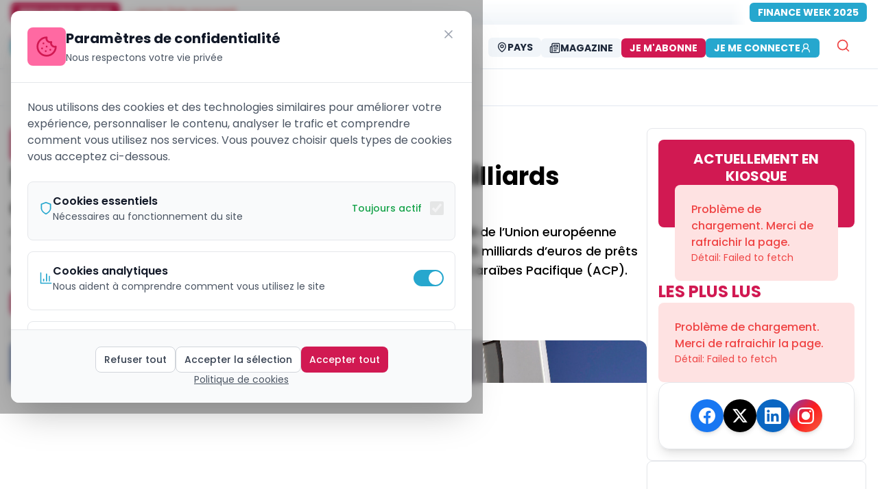

--- FILE ---
content_type: application/javascript; charset=UTF-8
request_url: https://ecomatin.net/_next/static/chunks/2361-e4d5bb2fde0b2bc7.js
body_size: 5310
content:
!function(){try{var e="undefined"!=typeof window?window:"undefined"!=typeof global?global:"undefined"!=typeof self?self:{},n=Error().stack;n&&(e._sentryDebugIds=e._sentryDebugIds||{},e._sentryDebugIds[n]="42b998b3-9486-497a-b0df-0751a3721f66",e._sentryDebugIdIdentifier="sentry-dbid-42b998b3-9486-497a-b0df-0751a3721f66")}catch(e){}}();"use strict";(self.webpackChunk_N_E=self.webpackChunk_N_E||[]).push([[2361],{22468:function(e,n,t){t.d(n,{Z:function(){return r}});/**
 * @license lucide-react v0.323.0 - ISC
 *
 * This source code is licensed under the ISC license.
 * See the LICENSE file in the root directory of this source tree.
 */let r=(0,t(81066).Z)("Check",[["path",{d:"M20 6 9 17l-5-5",key:"1gmf2c"}]])},87592:function(e,n,t){t.d(n,{Z:function(){return r}});/**
 * @license lucide-react v0.323.0 - ISC
 *
 * This source code is licensed under the ISC license.
 * See the LICENSE file in the root directory of this source tree.
 */let r=(0,t(81066).Z)("ChevronRight",[["path",{d:"m9 18 6-6-6-6",key:"mthhwq"}]])},28165:function(e,n,t){t.d(n,{Z:function(){return r}});/**
 * @license lucide-react v0.323.0 - ISC
 *
 * This source code is licensed under the ISC license.
 * See the LICENSE file in the root directory of this source tree.
 */let r=(0,t(81066).Z)("Circle",[["circle",{cx:"12",cy:"12",r:"10",key:"1mglay"}]])},81622:function(e,n,t){t.d(n,{oC:function(){return eQ},VY:function(){return eN},ZA:function(){return ej},ck:function(){return eJ},wU:function(){return e1},__:function(){return eq},Uv:function(){return eH},Ee:function(){return e$},Rk:function(){return e0},fC:function(){return eX},Z0:function(){return e6},Tr:function(){return e2},tu:function(){return e9},fF:function(){return e8},xz:function(){return eY}});var r=t(22988),o=t(2265),a=t(78149),u=t(1584),l=t(98324),c=t(91715),i=t(25171),d=t(90976),s=t(87513),f=t(53938),p=t(20589),m=t(80467),g=t(53201),v=t(49171),h=t(56935),w=t(31383),_=t(53398),M=t(71538),E=t(75137),C=t(78369),b=t(9219);let y=["Enter"," "],D=["ArrowUp","PageDown","End"],R=["ArrowDown","PageUp","Home",...D],k={ltr:[...y,"ArrowRight"],rtl:[...y,"ArrowLeft"]},P={ltr:["ArrowLeft"],rtl:["ArrowRight"]},Z="Menu",[O,x,I]=(0,d.B)(Z),[T,F]=(0,l.b)(Z,[I,v.D7,_.Pc]),S=(0,v.D7)(),K=(0,_.Pc)(),[L,A]=T(Z),[V,W]=T(Z),U=(0,o.forwardRef)((e,n)=>{let{__scopeMenu:t,...a}=e,u=S(t);return(0,o.createElement)(v.ee,(0,r.Z)({},u,a,{ref:n}))}),G="MenuPortal",[B,z]=T(G,{forceMount:void 0}),X="MenuContent",[Y,H]=T(X),N=(0,o.forwardRef)((e,n)=>{let t=z(X,e.__scopeMenu),{forceMount:a=t.forceMount,...u}=e,l=A(X,e.__scopeMenu),c=W(X,e.__scopeMenu);return(0,o.createElement)(O.Provider,{scope:e.__scopeMenu},(0,o.createElement)(w.z,{present:a||l.open},(0,o.createElement)(O.Slot,{scope:e.__scopeMenu},c.modal?(0,o.createElement)(j,(0,r.Z)({},u,{ref:n})):(0,o.createElement)(q,(0,r.Z)({},u,{ref:n})))))}),j=(0,o.forwardRef)((e,n)=>{let t=A(X,e.__scopeMenu),l=(0,o.useRef)(null),c=(0,u.e)(n,l);return(0,o.useEffect)(()=>{let e=l.current;if(e)return(0,C.Ry)(e)},[]),(0,o.createElement)(J,(0,r.Z)({},e,{ref:c,trapFocus:t.open,disableOutsidePointerEvents:t.open,disableOutsideScroll:!0,onFocusOutside:(0,a.M)(e.onFocusOutside,e=>e.preventDefault(),{checkForDefaultPrevented:!1}),onDismiss:()=>t.onOpenChange(!1)}))}),q=(0,o.forwardRef)((e,n)=>{let t=A(X,e.__scopeMenu);return(0,o.createElement)(J,(0,r.Z)({},e,{ref:n,trapFocus:!1,disableOutsidePointerEvents:!1,disableOutsideScroll:!1,onDismiss:()=>t.onOpenChange(!1)}))}),J=(0,o.forwardRef)((e,n)=>{let{__scopeMenu:t,loop:l=!1,trapFocus:c,onOpenAutoFocus:i,onCloseAutoFocus:d,disableOutsidePointerEvents:s,onEntryFocus:g,onEscapeKeyDown:h,onPointerDownOutside:w,onFocusOutside:E,onInteractOutside:C,onDismiss:y,disableOutsideScroll:k,...P}=e,Z=A(X,t),O=W(X,t),I=S(t),T=K(t),F=x(t),[L,V]=(0,o.useState)(null),U=(0,o.useRef)(null),G=(0,u.e)(n,U,Z.onContentChange),B=(0,o.useRef)(0),z=(0,o.useRef)(""),H=(0,o.useRef)(0),N=(0,o.useRef)(null),j=(0,o.useRef)("right"),q=(0,o.useRef)(0),J=k?b.Z:o.Fragment,Q=k?{as:M.g7,allowPinchZoom:!0}:void 0,$=e=>{var n,t;let r=z.current+e,o=F().filter(e=>!e.disabled),a=document.activeElement,u=null===(n=o.find(e=>e.ref.current===a))||void 0===n?void 0:n.textValue,l=function(e,n,t){var r;let o=n.length>1&&Array.from(n).every(e=>e===n[0])?n[0]:n,a=(r=Math.max(t?e.indexOf(t):-1,0),e.map((n,t)=>e[(r+t)%e.length]));1===o.length&&(a=a.filter(e=>e!==t));let u=a.find(e=>e.toLowerCase().startsWith(o.toLowerCase()));return u!==t?u:void 0}(o.map(e=>e.textValue),r,u),c=null===(t=o.find(e=>e.textValue===l))||void 0===t?void 0:t.ref.current;!function e(n){z.current=n,window.clearTimeout(B.current),""!==n&&(B.current=window.setTimeout(()=>e(""),1e3))}(r),c&&setTimeout(()=>c.focus())};(0,o.useEffect)(()=>()=>window.clearTimeout(B.current),[]),(0,p.EW)();let ee=(0,o.useCallback)(e=>{var n,t,r;return j.current===(null===(n=N.current)||void 0===n?void 0:n.side)&&!!(r=null===(t=N.current)||void 0===t?void 0:t.area)&&function(e,n){let{x:t,y:r}=e,o=!1;for(let e=0,a=n.length-1;e<n.length;a=e++){let u=n[e].x,l=n[e].y,c=n[a].x,i=n[a].y;l>r!=i>r&&t<(c-u)*(r-l)/(i-l)+u&&(o=!o)}return o}({x:e.clientX,y:e.clientY},r)},[]);return(0,o.createElement)(Y,{scope:t,searchRef:z,onItemEnter:(0,o.useCallback)(e=>{ee(e)&&e.preventDefault()},[ee]),onItemLeave:(0,o.useCallback)(e=>{var n;ee(e)||(null===(n=U.current)||void 0===n||n.focus(),V(null))},[ee]),onTriggerLeave:(0,o.useCallback)(e=>{ee(e)&&e.preventDefault()},[ee]),pointerGraceTimerRef:H,onPointerGraceIntentChange:(0,o.useCallback)(e=>{N.current=e},[])},(0,o.createElement)(J,Q,(0,o.createElement)(m.M,{asChild:!0,trapped:c,onMountAutoFocus:(0,a.M)(i,e=>{var n;e.preventDefault(),null===(n=U.current)||void 0===n||n.focus()}),onUnmountAutoFocus:d},(0,o.createElement)(f.XB,{asChild:!0,disableOutsidePointerEvents:s,onEscapeKeyDown:h,onPointerDownOutside:w,onFocusOutside:E,onInteractOutside:C,onDismiss:y},(0,o.createElement)(_.fC,(0,r.Z)({asChild:!0},T,{dir:O.dir,orientation:"vertical",loop:l,currentTabStopId:L,onCurrentTabStopIdChange:V,onEntryFocus:(0,a.M)(g,e=>{O.isUsingKeyboardRef.current||e.preventDefault()})}),(0,o.createElement)(v.VY,(0,r.Z)({role:"menu","aria-orientation":"vertical","data-state":eM(Z.open),"data-radix-menu-content":"",dir:O.dir},I,P,{ref:G,style:{outline:"none",...P.style},onKeyDown:(0,a.M)(P.onKeyDown,e=>{let n=e.target.closest("[data-radix-menu-content]")===e.currentTarget,t=e.ctrlKey||e.altKey||e.metaKey,r=1===e.key.length;n&&("Tab"===e.key&&e.preventDefault(),!t&&r&&$(e.key));let o=U.current;if(e.target!==o||!R.includes(e.key))return;e.preventDefault();let a=F().filter(e=>!e.disabled).map(e=>e.ref.current);D.includes(e.key)&&a.reverse(),function(e){let n=document.activeElement;for(let t of e)if(t===n||(t.focus(),document.activeElement!==n))return}(a)}),onBlur:(0,a.M)(e.onBlur,e=>{e.currentTarget.contains(e.target)||(window.clearTimeout(B.current),z.current="")}),onPointerMove:(0,a.M)(e.onPointerMove,eb(e=>{let n=e.target,t=q.current!==e.clientX;if(e.currentTarget.contains(n)&&t){let n=e.clientX>q.current?"right":"left";j.current=n,q.current=e.clientX}}))})))))))}),Q=(0,o.forwardRef)((e,n)=>{let{__scopeMenu:t,...a}=e;return(0,o.createElement)(i.WV.div,(0,r.Z)({role:"group"},a,{ref:n}))}),$=(0,o.forwardRef)((e,n)=>{let{__scopeMenu:t,...a}=e;return(0,o.createElement)(i.WV.div,(0,r.Z)({},a,{ref:n}))}),ee="MenuItem",en="menu.itemSelect",et=(0,o.forwardRef)((e,n)=>{let{disabled:t=!1,onSelect:l,...c}=e,d=(0,o.useRef)(null),s=W(ee,e.__scopeMenu),f=H(ee,e.__scopeMenu),p=(0,u.e)(n,d),m=(0,o.useRef)(!1);return(0,o.createElement)(er,(0,r.Z)({},c,{ref:p,disabled:t,onClick:(0,a.M)(e.onClick,()=>{let e=d.current;if(!t&&e){let n=new CustomEvent(en,{bubbles:!0,cancelable:!0});e.addEventListener(en,e=>null==l?void 0:l(e),{once:!0}),(0,i.jH)(e,n),n.defaultPrevented?m.current=!1:s.onClose()}}),onPointerDown:n=>{var t;null===(t=e.onPointerDown)||void 0===t||t.call(e,n),m.current=!0},onPointerUp:(0,a.M)(e.onPointerUp,e=>{var n;m.current||null===(n=e.currentTarget)||void 0===n||n.click()}),onKeyDown:(0,a.M)(e.onKeyDown,e=>{let n=""!==f.searchRef.current;!t&&(!n||" "!==e.key)&&y.includes(e.key)&&(e.currentTarget.click(),e.preventDefault())})}))}),er=(0,o.forwardRef)((e,n)=>{let{__scopeMenu:t,disabled:l=!1,textValue:c,...d}=e,s=H(ee,t),f=K(t),p=(0,o.useRef)(null),m=(0,u.e)(n,p),[g,v]=(0,o.useState)(!1),[h,w]=(0,o.useState)("");return(0,o.useEffect)(()=>{let e=p.current;if(e){var n;w((null!==(n=e.textContent)&&void 0!==n?n:"").trim())}},[d.children]),(0,o.createElement)(O.ItemSlot,{scope:t,disabled:l,textValue:null!=c?c:h},(0,o.createElement)(_.ck,(0,r.Z)({asChild:!0},f,{focusable:!l}),(0,o.createElement)(i.WV.div,(0,r.Z)({role:"menuitem","data-highlighted":g?"":void 0,"aria-disabled":l||void 0,"data-disabled":l?"":void 0},d,{ref:m,onPointerMove:(0,a.M)(e.onPointerMove,eb(e=>{l?s.onItemLeave(e):(s.onItemEnter(e),e.defaultPrevented||e.currentTarget.focus())})),onPointerLeave:(0,a.M)(e.onPointerLeave,eb(e=>s.onItemLeave(e))),onFocus:(0,a.M)(e.onFocus,()=>v(!0)),onBlur:(0,a.M)(e.onBlur,()=>v(!1))}))))}),eo=(0,o.forwardRef)((e,n)=>{let{checked:t=!1,onCheckedChange:u,...l}=e;return(0,o.createElement)(ed,{scope:e.__scopeMenu,checked:t},(0,o.createElement)(et,(0,r.Z)({role:"menuitemcheckbox","aria-checked":eE(t)?"mixed":t},l,{ref:n,"data-state":eC(t),onSelect:(0,a.M)(l.onSelect,()=>null==u?void 0:u(!!eE(t)||!t),{checkForDefaultPrevented:!1})})))}),[ea,eu]=T("MenuRadioGroup",{value:void 0,onValueChange:()=>{}}),el=(0,o.forwardRef)((e,n)=>{let{value:t,onValueChange:a,...u}=e,l=(0,E.W)(a);return(0,o.createElement)(ea,{scope:e.__scopeMenu,value:t,onValueChange:l},(0,o.createElement)(Q,(0,r.Z)({},u,{ref:n})))}),ec=(0,o.forwardRef)((e,n)=>{let{value:t,...u}=e,l=eu("MenuRadioItem",e.__scopeMenu),c=t===l.value;return(0,o.createElement)(ed,{scope:e.__scopeMenu,checked:c},(0,o.createElement)(et,(0,r.Z)({role:"menuitemradio","aria-checked":c},u,{ref:n,"data-state":eC(c),onSelect:(0,a.M)(u.onSelect,()=>{var e;return null===(e=l.onValueChange)||void 0===e?void 0:e.call(l,t)},{checkForDefaultPrevented:!1})})))}),ei="MenuItemIndicator",[ed,es]=T(ei,{checked:!1}),ef=(0,o.forwardRef)((e,n)=>{let{__scopeMenu:t,forceMount:a,...u}=e,l=es(ei,t);return(0,o.createElement)(w.z,{present:a||eE(l.checked)||!0===l.checked},(0,o.createElement)(i.WV.span,(0,r.Z)({},u,{ref:n,"data-state":eC(l.checked)})))}),ep=(0,o.forwardRef)((e,n)=>{let{__scopeMenu:t,...a}=e;return(0,o.createElement)(i.WV.div,(0,r.Z)({role:"separator","aria-orientation":"horizontal"},a,{ref:n}))}),em=((e,n)=>{let{__scopeMenu:t,...a}=e,u=S(t);return(0,o.createElement)(v.Eh,(0,r.Z)({},u,a,{ref:n}))},"MenuSub"),[eg,ev]=T(em),eh="MenuSubTrigger",ew=(0,o.forwardRef)((e,n)=>{let t=A(eh,e.__scopeMenu),l=W(eh,e.__scopeMenu),c=ev(eh,e.__scopeMenu),i=H(eh,e.__scopeMenu),d=(0,o.useRef)(null),{pointerGraceTimerRef:s,onPointerGraceIntentChange:f}=i,p={__scopeMenu:e.__scopeMenu},m=(0,o.useCallback)(()=>{d.current&&window.clearTimeout(d.current),d.current=null},[]);return(0,o.useEffect)(()=>m,[m]),(0,o.useEffect)(()=>{let e=s.current;return()=>{window.clearTimeout(e),f(null)}},[s,f]),(0,o.createElement)(U,(0,r.Z)({asChild:!0},p),(0,o.createElement)(er,(0,r.Z)({id:c.triggerId,"aria-haspopup":"menu","aria-expanded":t.open,"aria-controls":c.contentId,"data-state":eM(t.open)},e,{ref:(0,u.F)(n,c.onTriggerChange),onClick:n=>{var r;null===(r=e.onClick)||void 0===r||r.call(e,n),e.disabled||n.defaultPrevented||(n.currentTarget.focus(),t.open||t.onOpenChange(!0))},onPointerMove:(0,a.M)(e.onPointerMove,eb(n=>{i.onItemEnter(n),n.defaultPrevented||e.disabled||t.open||d.current||(i.onPointerGraceIntentChange(null),d.current=window.setTimeout(()=>{t.onOpenChange(!0),m()},100))})),onPointerLeave:(0,a.M)(e.onPointerLeave,eb(e=>{var n,r;m();let o=null===(n=t.content)||void 0===n?void 0:n.getBoundingClientRect();if(o){let n=null===(r=t.content)||void 0===r?void 0:r.dataset.side,a="right"===n,u=o[a?"left":"right"],l=o[a?"right":"left"];i.onPointerGraceIntentChange({area:[{x:e.clientX+(a?-5:5),y:e.clientY},{x:u,y:o.top},{x:l,y:o.top},{x:l,y:o.bottom},{x:u,y:o.bottom}],side:n}),window.clearTimeout(s.current),s.current=window.setTimeout(()=>i.onPointerGraceIntentChange(null),300)}else{if(i.onTriggerLeave(e),e.defaultPrevented)return;i.onPointerGraceIntentChange(null)}})),onKeyDown:(0,a.M)(e.onKeyDown,n=>{let r=""!==i.searchRef.current;if(!e.disabled&&(!r||" "!==n.key)&&k[l.dir].includes(n.key)){var o;t.onOpenChange(!0),null===(o=t.content)||void 0===o||o.focus(),n.preventDefault()}})})))}),e_=(0,o.forwardRef)((e,n)=>{let t=z(X,e.__scopeMenu),{forceMount:l=t.forceMount,...c}=e,i=A(X,e.__scopeMenu),d=W(X,e.__scopeMenu),s=ev("MenuSubContent",e.__scopeMenu),f=(0,o.useRef)(null),p=(0,u.e)(n,f);return(0,o.createElement)(O.Provider,{scope:e.__scopeMenu},(0,o.createElement)(w.z,{present:l||i.open},(0,o.createElement)(O.Slot,{scope:e.__scopeMenu},(0,o.createElement)(J,(0,r.Z)({id:s.contentId,"aria-labelledby":s.triggerId},c,{ref:p,align:"start",side:"rtl"===d.dir?"left":"right",disableOutsidePointerEvents:!1,disableOutsideScroll:!1,trapFocus:!1,onOpenAutoFocus:e=>{var n;d.isUsingKeyboardRef.current&&(null===(n=f.current)||void 0===n||n.focus()),e.preventDefault()},onCloseAutoFocus:e=>e.preventDefault(),onFocusOutside:(0,a.M)(e.onFocusOutside,e=>{e.target!==s.trigger&&i.onOpenChange(!1)}),onEscapeKeyDown:(0,a.M)(e.onEscapeKeyDown,e=>{d.onClose(),e.preventDefault()}),onKeyDown:(0,a.M)(e.onKeyDown,e=>{let n=e.currentTarget.contains(e.target),t=P[d.dir].includes(e.key);if(n&&t){var r;i.onOpenChange(!1),null===(r=s.trigger)||void 0===r||r.focus(),e.preventDefault()}})})))))});function eM(e){return e?"open":"closed"}function eE(e){return"indeterminate"===e}function eC(e){return eE(e)?"indeterminate":e?"checked":"unchecked"}function eb(e){return n=>"mouse"===n.pointerType?e(n):void 0}let ey=e=>{let{__scopeMenu:n,open:t=!1,children:r,dir:a,onOpenChange:u,modal:l=!0}=e,c=S(n),[i,d]=(0,o.useState)(null),f=(0,o.useRef)(!1),p=(0,E.W)(u),m=(0,s.gm)(a);return(0,o.useEffect)(()=>{let e=()=>{f.current=!0,document.addEventListener("pointerdown",n,{capture:!0,once:!0}),document.addEventListener("pointermove",n,{capture:!0,once:!0})},n=()=>f.current=!1;return document.addEventListener("keydown",e,{capture:!0}),()=>{document.removeEventListener("keydown",e,{capture:!0}),document.removeEventListener("pointerdown",n,{capture:!0}),document.removeEventListener("pointermove",n,{capture:!0})}},[]),(0,o.createElement)(v.fC,c,(0,o.createElement)(L,{scope:n,open:t,onOpenChange:p,content:i,onContentChange:d},(0,o.createElement)(V,{scope:n,onClose:(0,o.useCallback)(()=>p(!1),[p]),isUsingKeyboardRef:f,dir:m,modal:l},r)))},eD=e=>{let{__scopeMenu:n,forceMount:t,children:r,container:a}=e,u=A(G,n);return(0,o.createElement)(B,{scope:n,forceMount:t},(0,o.createElement)(w.z,{present:t||u.open},(0,o.createElement)(h.h,{asChild:!0,container:a},r)))},eR=e=>{let{__scopeMenu:n,children:t,open:r=!1,onOpenChange:a}=e,u=A(em,n),l=S(n),[c,i]=(0,o.useState)(null),[d,s]=(0,o.useState)(null),f=(0,E.W)(a);return(0,o.useEffect)(()=>(!1===u.open&&f(!1),()=>f(!1)),[u.open,f]),(0,o.createElement)(v.fC,l,(0,o.createElement)(L,{scope:n,open:r,onOpenChange:f,content:d,onContentChange:s},(0,o.createElement)(eg,{scope:n,contentId:(0,g.M)(),triggerId:(0,g.M)(),trigger:c,onTriggerChange:i},t)))},ek="DropdownMenu",[eP,eZ]=(0,l.b)(ek,[F]),eO=F(),[ex,eI]=eP(ek),eT=(0,o.forwardRef)((e,n)=>{let{__scopeDropdownMenu:t,disabled:l=!1,...c}=e,d=eI("DropdownMenuTrigger",t),s=eO(t);return(0,o.createElement)(U,(0,r.Z)({asChild:!0},s),(0,o.createElement)(i.WV.button,(0,r.Z)({type:"button",id:d.triggerId,"aria-haspopup":"menu","aria-expanded":d.open,"aria-controls":d.open?d.contentId:void 0,"data-state":d.open?"open":"closed","data-disabled":l?"":void 0,disabled:l},c,{ref:(0,u.F)(n,d.triggerRef),onPointerDown:(0,a.M)(e.onPointerDown,e=>{l||0!==e.button||!1!==e.ctrlKey||(d.onOpenToggle(),d.open||e.preventDefault())}),onKeyDown:(0,a.M)(e.onKeyDown,e=>{!l&&(["Enter"," "].includes(e.key)&&d.onOpenToggle(),"ArrowDown"===e.key&&d.onOpenChange(!0),["Enter"," ","ArrowDown"].includes(e.key)&&e.preventDefault())})})))}),eF=(0,o.forwardRef)((e,n)=>{let{__scopeDropdownMenu:t,...u}=e,l=eI("DropdownMenuContent",t),c=eO(t),i=(0,o.useRef)(!1);return(0,o.createElement)(N,(0,r.Z)({id:l.contentId,"aria-labelledby":l.triggerId},c,u,{ref:n,onCloseAutoFocus:(0,a.M)(e.onCloseAutoFocus,e=>{var n;i.current||null===(n=l.triggerRef.current)||void 0===n||n.focus(),i.current=!1,e.preventDefault()}),onInteractOutside:(0,a.M)(e.onInteractOutside,e=>{let n=e.detail.originalEvent,t=0===n.button&&!0===n.ctrlKey,r=2===n.button||t;(!l.modal||r)&&(i.current=!0)}),style:{...e.style,"--radix-dropdown-menu-content-transform-origin":"var(--radix-popper-transform-origin)","--radix-dropdown-menu-content-available-width":"var(--radix-popper-available-width)","--radix-dropdown-menu-content-available-height":"var(--radix-popper-available-height)","--radix-dropdown-menu-trigger-width":"var(--radix-popper-anchor-width)","--radix-dropdown-menu-trigger-height":"var(--radix-popper-anchor-height)"}}))}),eS=(0,o.forwardRef)((e,n)=>{let{__scopeDropdownMenu:t,...a}=e,u=eO(t);return(0,o.createElement)(Q,(0,r.Z)({},u,a,{ref:n}))}),eK=(0,o.forwardRef)((e,n)=>{let{__scopeDropdownMenu:t,...a}=e,u=eO(t);return(0,o.createElement)($,(0,r.Z)({},u,a,{ref:n}))}),eL=(0,o.forwardRef)((e,n)=>{let{__scopeDropdownMenu:t,...a}=e,u=eO(t);return(0,o.createElement)(et,(0,r.Z)({},u,a,{ref:n}))}),eA=(0,o.forwardRef)((e,n)=>{let{__scopeDropdownMenu:t,...a}=e,u=eO(t);return(0,o.createElement)(eo,(0,r.Z)({},u,a,{ref:n}))}),eV=(0,o.forwardRef)((e,n)=>{let{__scopeDropdownMenu:t,...a}=e,u=eO(t);return(0,o.createElement)(el,(0,r.Z)({},u,a,{ref:n}))}),eW=(0,o.forwardRef)((e,n)=>{let{__scopeDropdownMenu:t,...a}=e,u=eO(t);return(0,o.createElement)(ec,(0,r.Z)({},u,a,{ref:n}))}),eU=(0,o.forwardRef)((e,n)=>{let{__scopeDropdownMenu:t,...a}=e,u=eO(t);return(0,o.createElement)(ef,(0,r.Z)({},u,a,{ref:n}))}),eG=(0,o.forwardRef)((e,n)=>{let{__scopeDropdownMenu:t,...a}=e,u=eO(t);return(0,o.createElement)(ep,(0,r.Z)({},u,a,{ref:n}))}),eB=(0,o.forwardRef)((e,n)=>{let{__scopeDropdownMenu:t,...a}=e,u=eO(t);return(0,o.createElement)(ew,(0,r.Z)({},u,a,{ref:n}))}),ez=(0,o.forwardRef)((e,n)=>{let{__scopeDropdownMenu:t,...a}=e,u=eO(t);return(0,o.createElement)(e_,(0,r.Z)({},u,a,{ref:n,style:{...e.style,"--radix-dropdown-menu-content-transform-origin":"var(--radix-popper-transform-origin)","--radix-dropdown-menu-content-available-width":"var(--radix-popper-available-width)","--radix-dropdown-menu-content-available-height":"var(--radix-popper-available-height)","--radix-dropdown-menu-trigger-width":"var(--radix-popper-anchor-width)","--radix-dropdown-menu-trigger-height":"var(--radix-popper-anchor-height)"}}))}),eX=e=>{let{__scopeDropdownMenu:n,children:t,dir:a,open:u,defaultOpen:l,onOpenChange:i,modal:d=!0}=e,s=eO(n),f=(0,o.useRef)(null),[p=!1,m]=(0,c.T)({prop:u,defaultProp:l,onChange:i});return(0,o.createElement)(ex,{scope:n,triggerId:(0,g.M)(),triggerRef:f,contentId:(0,g.M)(),open:p,onOpenChange:m,onOpenToggle:(0,o.useCallback)(()=>m(e=>!e),[m]),modal:d},(0,o.createElement)(ey,(0,r.Z)({},s,{open:p,onOpenChange:m,dir:a,modal:d}),t))},eY=eT,eH=e=>{let{__scopeDropdownMenu:n,...t}=e,a=eO(n);return(0,o.createElement)(eD,(0,r.Z)({},a,t))},eN=eF,ej=eS,eq=eK,eJ=eL,eQ=eA,e$=eV,e0=eW,e1=eU,e6=eG,e2=e=>{let{__scopeDropdownMenu:n,children:t,open:a,onOpenChange:u,defaultOpen:l}=e,i=eO(n),[d=!1,s]=(0,c.T)({prop:a,defaultProp:l,onChange:u});return(0,o.createElement)(eR,(0,r.Z)({},i,{open:d,onOpenChange:s}),t)},e8=eB,e9=ez}}]);

--- FILE ---
content_type: application/javascript; charset=UTF-8
request_url: https://ecomatin.net/_next/static/chunks/1753-74d87816ed3a8f6d.js
body_size: 7348
content:
!function(){try{var e="undefined"!=typeof window?window:"undefined"!=typeof global?global:"undefined"!=typeof self?self:{},t=Error().stack;t&&(e._sentryDebugIds=e._sentryDebugIds||{},e._sentryDebugIds[t]="902b365e-aa39-40f6-9fe5-a19f655ea58e",e._sentryDebugIdIdentifier="sentry-dbid-902b365e-aa39-40f6-9fe5-a19f655ea58e")}catch(e){}}(),(self.webpackChunk_N_E=self.webpackChunk_N_E||[]).push([[1753],{87592:function(e,t,n){"use strict";n.d(t,{Z:function(){return r}});/**
 * @license lucide-react v0.323.0 - ISC
 *
 * This source code is licensed under the ISC license.
 * See the LICENSE file in the root directory of this source tree.
 */let r=(0,n(81066).Z)("ChevronRight",[["path",{d:"m9 18 6-6-6-6",key:"mthhwq"}]])},37733:function(e,t,n){"use strict";n.d(t,{Z:function(){return r}});/**
 * @license lucide-react v0.323.0 - ISC
 *
 * This source code is licensed under the ISC license.
 * See the LICENSE file in the root directory of this source tree.
 */let r=(0,n(81066).Z)("MoreHorizontal",[["circle",{cx:"12",cy:"12",r:"1",key:"41hilf"}],["circle",{cx:"19",cy:"12",r:"1",key:"1wjl8i"}],["circle",{cx:"5",cy:"12",r:"1",key:"1pcz8c"}]])},43609:function(e,t,n){"use strict";let r,a;var s=Object.create,i=Object.defineProperty,l=Object.getOwnPropertyDescriptor,o=Object.getOwnPropertyNames,c=Object.getOwnPropertySymbols,u=Object.getPrototypeOf,d=Object.prototype.hasOwnProperty,f=Object.prototype.propertyIsEnumerable,m=(e,t,n)=>t in e?i(e,t,{enumerable:!0,configurable:!0,writable:!0,value:n}):e[t]=n,x=(e,t)=>{for(var n in t||(t={}))d.call(t,n)&&m(e,n,t[n]);if(c)for(var n of c(t))f.call(t,n)&&m(e,n,t[n]);return e},p=(e,t,n,r)=>{if(t&&"object"==typeof t||"function"==typeof t)for(let a of o(t))d.call(e,a)||a===n||i(e,a,{get:()=>t[a],enumerable:!(r=l(t,a))||r.enumerable});return e},h={};((e,t)=>{for(var n in t)i(e,n,{get:t[n],enumerable:!0})})(h,{createI18nClient:()=>S}),e.exports=p(i({},"__esModule",{value:!0}),h),n(90622);var g=n(16463),b=(a=null!=(r=n(2265))?s(u(r)):{},p(r&&r.__esModule?a:i(a,"default",{value:r,enumerable:!0}),r)),j=(e,t="")=>Object.entries(e).reduce((e,[n,r])=>x(x({},e),"string"==typeof r?{[t+n]:r}:j(r,`${t}${n}.`)),{}),y=e=>null,v=e=>null,N=new Map,w=n(2265),k=n(2265),E=n(2265);function C(e,t){let{localeContent:n,fallbackLocale:r}=e,a=r&&"string"==typeof n?r:Object.assign(null!=r?r:{},n),s=new Set(Object.keys(a).filter(e=>e.includes("#")).map(e=>e.split("#",1)[0])),i=new Intl.PluralRules(e.locale);return function(e,...n){var r,l,o;let c=n[0],u=!1;c&&"count"in c&&(t?s.has(`${t}.${e}`):s.has(e))&&(e=`${e}#${0===(o=c.count)?"zero":i.select(o)}`,u=!0);let d=t?a[`${t}.${e}`]:a[e];if(!d&&u){let t=e.split("#",1)[0];d=null==(r=a[`${t}#other`]||e)?void 0:r.toString()}else d=null==(l=d||e)?void 0:l.toString();if(!c)return d;let f=!0,m=null==d?void 0:d.split(/({[^}]*})/).map((e,t)=>{let n=e.match(/{(.*)}/);if(n){let e=n[1],r=c[e];return(0,E.isValidElement)(r)?(f=!1,(0,E.cloneElement)(r,{key:`${String(e)}-${t}`})):r}return e});return f?null==m?void 0:m.join(""):m}}var I=n(2265),M=n(16463),O=n(16463),P=n(2265);function S(e,t={}){let n=Object.keys(e),r=(0,w.createContext)(null),a=function(){var e;let r=(0,O.useParams)()[null!=(e=t.segmentName)?e:"locale"];return(0,P.useMemo)(()=>{for(let e of n)if(r===e)return e;v(`Locale "${r}" not found in locales (${n.join(", ")}), returning "notFound()"`),(0,O.notFound)()},[r])};return{useI18n:function(){let e=(0,k.useContext)(r);if(!e)throw Error("`useI18n` must be used inside `I18nProvider`");return(0,k.useMemo)(()=>C(e,void 0),[e])},useScopedI18n:function(e){let t=(0,I.useContext)(r);if(!t)throw Error("`useI18n` must be used inside `I18nProvider`");return(0,I.useMemo)(()=>C(t,e),[t,e])},I18nProviderClient:function(e,t,n){function r({locale:t,importLocale:r,children:a}){var s;let i=null!=(s=N.get(t))?s:(0,b.use)(r).default;N.has(t)||N.set(t,i);let l=(0,b.useMemo)(()=>({localeContent:j(i),fallbackLocale:n?j(n):void 0,locale:t}),[i,t]);return b.default.createElement(e.Provider,{value:l},a)}return function({locale:e,fallback:n,children:a}){let s=t[e];return s||(v(`The locale '${e}' is not supported. Defined locales are: [${Object.keys(t).join(", ")}].`),(0,g.notFound)()),b.default.createElement(b.Suspense,{fallback:n},b.default.createElement(r,{locale:e,importLocale:s()},a))}}(r,e,t.fallbackLocale),I18nClientContext:r,useChangeLocale:function(n){let{push:r,refresh:s}=(0,M.useRouter)(),i=a(),l=(0,M.usePathname)(),o=(null==n?void 0:n.preserveSearchParams)?(0,M.useSearchParams)().toString():void 0,c=o?`?${o}`:"",u=l;return t.basePath&&(u=u.replace(t.basePath,"")),u.startsWith(`/${i}/`)?u=u.replace(`/${i}/`,"/"):u===`/${i}`&&(u="/"),function(t){if(t===i)return;let n=e[t];if(!n){y(`The locale '${t}' is not supported. Defined locales are: [${Object.keys(e).join(", ")}].`);return}n().then(e=>{N.set(t,e.default),r(`/${t}${u}${c}`),s()})}},defineLocale:function(e){return e},useCurrentLocale:a}}},16463:function(e,t,n){"use strict";n.r(t);var r=n(71169),a={};for(var s in r)"default"!==s&&(a[s]=(function(e){return r[e]}).bind(0,s));n.d(t,a)},90622:function(){},69714:function(e,t,n){"use strict";n.d(t,{default:function(){return i}});var r=n(57437),a=n(11674),s=n(49354);function i(e){let{className:t,type:n="normal",date:i,includeTime:l=!1,options:o,...c}=e,u=(0,a.eV)();return(0,r.jsx)("span",{className:(0,s.cn)(t),suppressHydrationWarning:!0,...c,children:i?(()=>{switch(n){case"relative":let[e,t]=(0,s.u)(i);if(0===e)return"fr"===u?"maintenant":"now";return new Intl.RelativeTimeFormat(u,{style:"long",...o}).format(e,t);case"normal":return new Intl.DateTimeFormat(u,{dateStyle:"full",...o}).format("string"==typeof i?new Date(i):i);default:return(0,r.jsx)(r.Fragment,{})}})():(0,r.jsx)(r.Fragment,{})})}},28090:function(e,t,n){"use strict";n.d(t,{default:function(){return l}});var r=n(57437),a=n(49354),s=n(2265),i=n(89702);function l(e){let{className:t,amount:n,currency:l,...o}=e,[c,u]=(0,s.useState)(),{toLocalFormat:d}=function(){var e;let{geoData:t,toLocalFormat:n}=(0,s.useContext)(i.f);return{toLocalFormat:n,localCurrency:null==t?void 0:null===(e=t.country)||void 0===e?void 0:e.currencyCode}}();return(0,s.useEffect)(()=>{if(!n||!l){u("".concat(n||0," ").concat((l||"XAF").toUpperCase()));return}u(d(n,l)||"".concat(n," ").concat(l.toUpperCase()))},[n,l,d]),(0,r.jsx)("div",{className:(0,a.cn)(t),...o,children:c})}},78661:function(e,t,n){"use strict";n.d(t,{_:function(){return u}});var r=n(57437),a=n(97149),s=n(49354),i=n(70518),l=n(74109),o=n(87592);function c(e){let{className:t,children:n,active:a,variant:i}=e;return(0,r.jsx)("span",{className:(0,s.cn)(t,"min-h-12 min-w-12 inline-flex items-center justify-center gap-3 rounded-md cursor-pointer",{"bg-slate-100 hover:bg-slate-200":"button"===i&&!a,"bg-primary-500 hover:bg-opacity-90 text-white":"button"===i&&a}),children:n})}function u(e){let{total:t,fetching:n,currentPage:s,limit:u,pages:d,onChange:f}=e,m=s>1&&d>=2,x=s<d&&d>=2;return d>1?(0,r.jsx)(a.tl,{className:"w-full",children:(0,r.jsxs)(a.ng,{className:"flex-auto justify-between",children:[m?(0,r.jsx)(a.nt,{onClick:()=>{null==f||f(s-1)},children:(0,r.jsx)(c,{variant:"button",children:(0,r.jsx)(i.Z,{})})}):(0,r.jsx)(c,{variant:"info"}),n?(0,r.jsx)(c,{variant:"info",children:(0,r.jsx)(l.Z,{className:"animate-spin text-primary-500"})}):(0,r.jsxs)(c,{variant:"info",active:!0,children:[(0,r.jsx)("span",{children:s})," ",(0,r.jsx)("span",{children:"/"})," ",(0,r.jsx)("span",{className:"font-semibold",children:d})]}),x?(0,r.jsx)(a.nt,{onClick:()=>{null==f||f(s+1)},children:(0,r.jsx)(c,{variant:"button",children:(0,r.jsx)(o.Z,{})})}):(0,r.jsx)(c,{variant:"info"})]})}):(0,r.jsx)(r.Fragment,{})}},74766:function(e,t,n){"use strict";n.d(t,{Z:function(){return f}});var r=n(57437),a=n(64123),s=n(87854),i=n(49354);/**
 * @license lucide-react v0.323.0 - ISC
 *
 * This source code is licensed under the ISC license.
 * See the LICENSE file in the root directory of this source tree.
 */let l=(0,n(81066).Z)("AlignRight",[["line",{x1:"21",x2:"3",y1:"6",y2:"6",key:"1fp77t"}],["line",{x1:"21",x2:"9",y1:"12",y2:"12",key:"1uyos4"}],["line",{x1:"21",x2:"7",y1:"18",y2:"18",key:"1g9eri"}]]);var o=n(2265),c=n(21413);function u(e){let{className:t,href:n,label:s,active:l,borderTop:o,borderLeft:c,borderRight:u,addonAfter:d}=e,{goto:f}=(0,a.Z)();return(0,r.jsx)("div",{className:(0,i.cn)(t,"group",{"border-t":o,"rounded-tl-3xl border-l":c,"rounded-tr-3xl border-r":u,"cursor-pointer":!l,"cursor-default":l}),onClick:()=>{n&&f(n)},children:(0,r.jsxs)("span",{className:(0,i.cn)("px-2 pt-2 pb-2 inline-flex items-center justify-center gap-4  border-slate-200 text-secondary-500 rounded-t-3xl overflow-hidden",{"bg-slate-100":l}),children:[(0,r.jsx)("span",{className:(0,i.cn)("py-1 px-3 inline-flex items-center justify-center font-semibold lg:font-bold text-sm rounded-full truncate",{"bg-primary-500 text-white":l,"group-hover:bg-slate-100":!l}),children:s}),d]})})}function d(e){let{children:t,items:n}=e,a=(0,s.Z)();return(0,r.jsxs)(c.J2,{children:[(0,r.jsx)(c.xo,{children:t}),(0,r.jsx)(c.yk,{className:"w-full min-w-[300px] max-w-2xl flex flex-col gap-1",children:n.filter(e=>!a.startsWith(e.href)).map(e=>(0,r.jsx)("div",{className:"flex items-center justify-start text-sm cursor-pointer rounded-lg hover:bg-slate-100 px-2 py-2",onClick:()=>{window.location.assign(e.href)},children:e.label},e.href))})]})}function f(){let e=(0,s.Z)(),t=(0,o.useMemo)(()=>[{label:"Bihedomadaires",href:"/catalog/kiosk"},{label:"Hors-s\xe9ries",href:"/catalog/hs"},{label:"Magazines",href:"/catalog/magazines"}],[]),[n,a]=(0,o.useState)(t.find(t=>e.startsWith(t.href)));return(0,r.jsxs)("div",{className:"flex items-stretch justify-center",children:[(0,r.jsx)("div",{className:"basis-0 flex-auto border-b border-b-slate-200"}),(0,r.jsx)("div",{className:"hidden sm:flex items-stretch justify-center overflow-x-auto",children:t.map((n,a)=>(0,r.jsx)(u,{href:n.href,active:e.startsWith(n.href),borderLeft:0===a,borderRight:a===t.length-1,borderTop:!0,label:n.label},n.href))}),n&&(0,r.jsx)(u,{className:"flex sm:hidden",label:n.label,href:n.href,active:!0,addonAfter:(0,r.jsx)(d,{items:t,children:(0,r.jsx)("span",{className:"min-h-7 min-w-7 inline-flex items-center justify-center rounded-md bg-white cursor-pointer border border-secondary-500",children:(0,r.jsx)(l,{size:20})})})}),(0,r.jsx)("div",{className:"basis-0 flex-auto border-b border-b-slate-200"})]})}},6310:function(e,t,n){"use strict";n.d(t,{default:function(){return o}});var r=n(57437),a=n(69714),s=n(64123),i=n(49354);function l(e){let{className:t,coverUrl:n,publicationDate:l,publicationNumber:o,href:c,full:u,onClick:d,...f}=e,{goto:m}=(0,s.Z)();return console.log("Ici je suis dans le composant MagazineCard"),(0,r.jsxs)("div",{className:(0,i.cn)("group flex flex-col items-center gap-4 select-none",{"cursor-pointer":!!c},t),onClick:e=>{c&&m(c),null==d||d(e)},...f,children:[(0,r.jsx)("img",{src:null!=n?n:"/product-cover.png",alt:"En une",className:(0,i.cn)("transition-all duration-300 rounded-lg overflow-hidden ring-2 ring-slate-200 ring-offset-4",{"min-w-[210px] min-h-[300px]":!u,"w-full":u,"group-hover:ring-primary-500":!!c}),width:210,height:300,loading:"lazy",onError:(0,i.k2)("/product-cover.png")}),(0,r.jsxs)("p",{className:"text-center text-sm inline-flex items-center justify-center gap-2",children:[(0,r.jsxs)("span",{className:"font-bold text-primary-500",children:["N\xb0 ",o]}),"-",(0,r.jsx)(a.default,{className:"text-slate-500 capitalize",options:{dateStyle:"long"},date:l})]})]})}l.Loader=function(e){let{className:t,onClick:n,...a}=e;return(0,r.jsxs)("div",{className:(0,i.cn)(t,"group flex flex-col items-center gap-4 cursor-wait"),...a,children:[(0,r.jsx)("span",{className:"rounded-lg min-w-[210px] min-h-[300px] bg-slate-200 overflow-hidden ring-2 ring-slate-200 group-hover:ring-primary-500 ring-offset-4 animate-pulse"}),(0,r.jsxs)("p",{className:"text-center text-sm inline-flex items-center justify-center gap-2",children:[(0,r.jsx)("span",{className:"min-h-5 min-w-12 rounded-full bg-primary-500 animate-pulse"}),"-",(0,r.jsx)("span",{className:"min-h-5 min-w-24 rounded-full bg-slate-200 animate-pulse"})]})]})};var o=l},34074:function(e,t,n){"use strict";n.d(t,{Z:function(){return m}});var r=n(57437),a=n(69714),s=n(28090),i=n(44100),l=n(85309),o=n(64123),c=n(6598),u=n(49354),d=n(2265);function f(e){let{productId:t,className:n,productType:f,coverUrl:m,excerptReaderUrl:x,publicationDate:p,publicationNumber:h,resume:g,price:b,currency:j,...y}=e,{getFullLocalizedUrl:v}=(0,o.Z)(),{signIn:N,status:w}=(0,c.Z)(),{canRead:k,subscriptionState:E}=(0,d.useContext)(i.P);return console.log("Ici je suis dans le composant TopMagazineCard"),(0,r.jsxs)("div",{className:(0,u.cn)(n,"flex flex-col md:flex-row items-start gap-14 py-20 px-4 md:px-0 "),...y,children:[(0,r.jsx)("img",{src:null!=m?m:"/product-cover.png",alt:"En une",className:"rounded-lg min-w-[210px] xl:min-w-[350px] w-full max-w-sm min-h-[300px] overflow-hidden ring-4 md:ring-8 ring-slate-500 ring-offset-4 md:ring-offset-8 transition-all duration-300",width:210,height:300,loading:"lazy",onError:(0,u.k2)("/product-cover.png")}),(0,r.jsxs)("div",{className:"flex flex-col gap-2x text-center md:text-left",children:[(0,r.jsx)("h2",{className:"font-bold text-3xl",children:"EcoMatin"}),(0,r.jsxs)("p",{className:"capitalize text-lg flex justify-center md:justify-start gap-2",children:[(0,r.jsxs)("span",{className:"font-bold text-primary-500",children:["N\xb0 ",h]}),"-",(0,r.jsx)(a.default,{className:"text-slate-500 capitalize",options:{dateStyle:"long"},date:p})]}),"loading"===E?(0,r.jsx)(r.Fragment,{}):(0,r.jsxs)("div",{className:"flex flex-col md:flex-row sm:items-center flex-wrap gap-x-6 gap-y-3 pt-6",children:[k()?(0,r.jsx)(l.Z,{outlined:!0,variant:"default",href:x,className:"px-6 py-2 rounded-lg text-sm font-semibold border-2 border-slate-200 bg-white",children:"Lire"}):(0,r.jsxs)(d.Fragment,{children:[(0,r.jsx)(l.Z,{outlined:!0,variant:"default",href:x,className:"px-6 py-2 rounded-lg text-sm font-semibold border-2 border-slate-200 bg-white",children:"Lire un extrait"}),"inactive"===E&&(0,r.jsx)(l.Z,{href:v("/offers"),children:"S'abonner"}),("magazine"===f||"hors-serie"===f)&&b&&"loading"!==w&&!k()&&(0,r.jsxs)(l.Z,{outlined:!0,href:(()=>{switch(w){case"authenticated":return"/checkout/subscription/product/".concat(t,"?type=purchase");case"unauthenticated":return"/auth/login?_callback_url=".concat(encodeURIComponent("/checkout/subscription/product/".concat(t,"?type=purchase")))}})(),children:[(0,r.jsx)("span",{children:"Acheter \xe0"}),(0,r.jsx)("span",{className:"min-w-4 h-[2px] bg-secondary-500"}),(0,r.jsx)(s.default,{className:"font-bold text-primary-500 text-base leading-none",amount:b,currency:j})]})]}),"authenticated"===w?(0,r.jsx)(r.Fragment,{}):"unauthenticated"===w?(0,r.jsx)(l.Z,{variant:"secondary",onClick:N,children:"Se connecter"}):(0,r.jsx)(r.Fragment,{})]}),"magazine"===f&&(0,r.jsx)("div",{className:"bg-gray-50 text-start border border-gray-200 rounded p-2 mt-3",children:(0,r.jsxs)("div",{className:"text-gray-600 text-xs leading-tight",children:[(0,r.jsx)("p",{className:"mb-1",children:"\xc9dit\xe9 par EcoMatin SRL, EcoMatin Magazine est distribu\xe9 en kiosque par France Messagerie dans les pays suivants :"}),(0,r.jsxs)("div",{className:"grid md:grid-cols-3 gap-2 mb-2",children:[(0,r.jsxs)("div",{children:[(0,r.jsx)("h4",{className:"font-medium text-gray-800 mb-0.5 text-xs",children:"Afrique de l’Ouest & Centrale."}),(0,r.jsx)("div",{className:"text-xs",children:"Burkina Faso, Congo-Brazzaville, C\xf4te d'Ivoire, Gabon, S\xe9n\xe9gal"})]}),(0,r.jsxs)("div",{children:[(0,r.jsx)("h4",{className:"font-medium text-gray-800 mb-0.5 text-xs",children:"Afrique de l’Est & du Nord."}),(0,r.jsx)("div",{className:"text-xs",children:"Rwanda, Maroc, Tunisie, \xc9gypte"})]}),(0,r.jsxs)("div",{children:[(0,r.jsx)("h4",{className:"font-medium text-gray-800 mb-0.5 text-xs",children:"Europe & Am\xe9rique du Nord."}),(0,r.jsx)("div",{className:"text-xs",children:"Belgique, France, Canada, Suisse"})]})]}),(0,r.jsx)("div",{className:"border-t border-gray-300 pt-1",children:(0,r.jsxs)("div",{className:"text-xs",children:[(0,r.jsx)("strong",{children:"Contact commercial:"})," EcoMatin SRL 523 Avenue Louise, 1050 Ixelles, Belgique | Tel: +32 455 11 58 91 | ",(0,r.jsx)("a",{href:"mailto:contact@ecomatin.net",className:"text-blue-600 hover:text-blue-800",children:"contact@ecomatin.net"})]})})]})}),(0,r.jsx)("div",{className:"text-sm text-slate-400 pt-6 prose prose-sm max-w-full prose-a:text-secondary-500 prose-a:underline-offset-2",children:null!=g?g:(0,r.jsxs)(d.Fragment,{children:["EcoMatin"," s'engage \xe0 \xeatre la meilleure source d'informations politique et \xe9conomique, ainsi que l'espace de d\xe9bat privil\xe9gi\xe9 de ceux qui souhaitent construire une Afrique forte, souveraine et innovante."]})})]})]})}f.Loader=function(e){let{className:t,...n}=e,{status:a}=(0,c.Z)();return(0,r.jsxs)("div",{className:(0,u.cn)(t,"flex flex-col md:flex-row items-center gap-14 py-20 px-4 md:px-0"),...n,children:[(0,r.jsx)("div",{className:"rounded-lg min-w-[210px] xl:min-w-[350px] w-full max-w-sm min-h-[480px] overflow-hidden ring-4 md:ring-8 ring-slate-500 ring-offset-4 md:ring-offset-8 bg-slate-200 animate-pulse"}),(0,r.jsxs)("div",{className:"flex flex-col gap-2x text-center md:text-left",children:[(0,r.jsx)("h2",{className:"font-bold text-3xl",children:"EcoMatin"}),(0,r.jsxs)("p",{className:"capitalize text-lg flex justify-center md:justify-start gap-2",children:[(0,r.jsx)("span",{className:"min-h-3 min-w-12 rounded-full bg-primary-500 animate-pulse"}),"-",(0,r.jsx)("span",{className:"min-h-3 min-w-24 rounded-full bg-slate-200 animate-pulse"})]}),(0,r.jsxs)("div",{className:"flex flex-col md:flex-row sm:items-center gap-6 pt-6",children:[(0,r.jsx)("span",{className:"min-h-9 min-w-28 rounded-full text-sm border-2 border-slate-200 bg-white animate-pulse"}),"authenticated"===a?(0,r.jsx)(r.Fragment,{}):(0,r.jsx)("button",{type:"button",className:"min-h-9 min-w-28 rounded-full text-sm bg-primary-500 animate-pulse"})]}),(0,r.jsx)("p",{className:"text-sm text-slate-400 pt-6",children:(0,r.jsxs)(d.Fragment,{children:["EcoMatin"," s'engage \xe0 \xeatre la meilleure source d'informations politique et \xe9conomique, ainsi que l'espace de d\xe9bat privil\xe9gi\xe9 de ceux qui souhaitent construire une Afrique forte, souveraine et innovante."]})})]})]})};var m=f},44100:function(e,t,n){"use strict";n.d(t,{P:function(){return i},Z:function(){return l}});var r=n(57437),a=n(2265),s=n(15584);let i=(0,a.createContext)({canRead:()=>!1,subscriptionState:"loading",product:{}});function l(e){let{children:t,productType:n,product:l}=e,{subscription:o,purchases:c,isActive:u,loading:d}=(0,a.useContext)(s.Y);return(0,a.useEffect)(()=>{},[d]),(0,r.jsx)(i.Provider,{value:{canRead:()=>{if(c.find(e=>["magazine","biweekly","special_issues"].includes(e.entityType)&&e.entityId===l.id))return!0;switch(n){case"biweekly":case"magazine":return u()&&o.plan.digitalBiweeklyVersion;case"special_issues":return u()&&o.plan.digitalSpecialIssuesVersion}},subscriptionState:d?"loading":u()?"active":"inactive",product:l},children:t})}},69491:function(e,t,n){"use strict";n.d(t,{default:function(){return s}});var r=n(57437),a=n(44100);function s(e){let{children:t,product:n}=e;return(0,r.jsx)(a.Z,{productType:(()=>{switch(n.productType){case"magazine":return"magazine";case"hors-serie":return"special_issues";case"bihebdomadaire":return"biweekly"}})(),product:n,children:t})}},85309:function(e,t,n){"use strict";n.d(t,{Z:function(){return s}});var r=n(57437),a=n(49354);function s(e){let{className:t,outlined:n=!1,variant:s="primary",children:i,...l}=e;return(0,r.jsx)("a",{className:(0,a.cn)("cursor-pointer inline-flex items-center justify-center gap-2 px-6 py-2 rounded-lg text-sm font-semibold border-2 transition-all duration-300 select-none",{"border-slate-200 bg-white hover:border-slate-500 hover:border-opacity-85":n&&"default"===s,"border-slate-500 bg-slate-100 text-slate-500 hover:bg-opacity-85":!n&&"default"===s,"border-slate-200 bg-white hover:border-primary-500 hover:border-opacity-85":n&&"primary"===s,"border-primary-500 bg-primary-500 text-white hover:bg-opacity-85":!n&&"primary"===s,"border-slate-200 bg-white hover:border-secondary-500 hover:border-opacity-85":n&&"secondary"===s,"border-secondary-500 bg-secondary-500 text-white hover:bg-opacity-85":!n&&"secondary"===s},t),...l,children:i})}},97149:function(e,t,n){"use strict";n.d(t,{$0:function(){return p},Dj:function(){return h},dN:function(){return x},kN:function(){return m},ng:function(){return d},nt:function(){return f},tl:function(){return u}});var r=n(57437),a=n(2265),s=n(70518),i=n(87592),l=n(37733),o=n(49354),c=n(89733);let u=e=>{let{className:t,...n}=e;return(0,r.jsx)("nav",{role:"navigation","aria-label":"pagination",className:(0,o.cn)("mx-auto flex w-full justify-center",t),...n})};u.displayName="Pagination";let d=a.forwardRef((e,t)=>{let{className:n,...a}=e;return(0,r.jsx)("ul",{ref:t,className:(0,o.cn)("flex flex-row items-center gap-1",n),...a})});d.displayName="PaginationContent";let f=a.forwardRef((e,t)=>{let{className:n,...a}=e;return(0,r.jsx)("li",{ref:t,className:(0,o.cn)("",n),...a})});f.displayName="PaginationItem";let m=e=>{let{className:t,isActive:n,size:a="icon",...s}=e;return(0,r.jsx)("a",{"aria-current":n?"page":void 0,className:(0,o.cn)((0,c.d)({variant:n?"outline":"ghost",size:a}),t),...s})};m.displayName="PaginationLink";let x=e=>{let{className:t,...n}=e;return(0,r.jsxs)(m,{"aria-label":"Go to previous page",size:"default",className:(0,o.cn)("gap-1 pl-2.5",t),...n,children:[(0,r.jsx)(s.Z,{className:"h-4 w-4"}),(0,r.jsx)("span",{children:"Previous"})]})};x.displayName="PaginationPrevious";let p=e=>{let{className:t,...n}=e;return(0,r.jsxs)(m,{"aria-label":"Go to next page",size:"default",className:(0,o.cn)("gap-1 pr-2.5",t),...n,children:[(0,r.jsx)("span",{children:"Next"}),(0,r.jsx)(i.Z,{className:"h-4 w-4"})]})};p.displayName="PaginationNext";let h=e=>{let{className:t,...n}=e;return(0,r.jsxs)("span",{"aria-hidden":!0,className:(0,o.cn)("flex h-9 w-9 items-center justify-center",t),...n,children:[(0,r.jsx)(l.Z,{className:"h-4 w-4"}),(0,r.jsx)("span",{className:"sr-only",children:"More pages"})]})};h.displayName="PaginationEllipsis"},31383:function(e,t,n){"use strict";n.d(t,{z:function(){return l}});var r=n(2265),a=n(54887),s=n(1584),i=n(1336);let l=e=>{let{present:t,children:n}=e,l=function(e){var t,n;let[s,l]=(0,r.useState)(),c=(0,r.useRef)({}),u=(0,r.useRef)(e),d=(0,r.useRef)("none"),[f,m]=(t=e?"mounted":"unmounted",n={mounted:{UNMOUNT:"unmounted",ANIMATION_OUT:"unmountSuspended"},unmountSuspended:{MOUNT:"mounted",ANIMATION_END:"unmounted"},unmounted:{MOUNT:"mounted"}},(0,r.useReducer)((e,t)=>{let r=n[e][t];return null!=r?r:e},t));return(0,r.useEffect)(()=>{let e=o(c.current);d.current="mounted"===f?e:"none"},[f]),(0,i.b)(()=>{let t=c.current,n=u.current;if(n!==e){let r=d.current,a=o(t);e?m("MOUNT"):"none"===a||(null==t?void 0:t.display)==="none"?m("UNMOUNT"):n&&r!==a?m("ANIMATION_OUT"):m("UNMOUNT"),u.current=e}},[e,m]),(0,i.b)(()=>{if(s){let e=e=>{let t=o(c.current).includes(e.animationName);e.target===s&&t&&(0,a.flushSync)(()=>m("ANIMATION_END"))},t=e=>{e.target===s&&(d.current=o(c.current))};return s.addEventListener("animationstart",t),s.addEventListener("animationcancel",e),s.addEventListener("animationend",e),()=>{s.removeEventListener("animationstart",t),s.removeEventListener("animationcancel",e),s.removeEventListener("animationend",e)}}m("ANIMATION_END")},[s,m]),{isPresent:["mounted","unmountSuspended"].includes(f),ref:(0,r.useCallback)(e=>{e&&(c.current=getComputedStyle(e)),l(e)},[])}}(t),c="function"==typeof n?n({present:l.isPresent}):r.Children.only(n),u=(0,s.e)(l.ref,c.ref);return"function"==typeof n||l.isPresent?(0,r.cloneElement)(c,{ref:u}):null};function o(e){return(null==e?void 0:e.animationName)||"none"}l.displayName="Presence"}}]);

--- FILE ---
content_type: application/javascript; charset=UTF-8
request_url: https://ecomatin.net/_next/static/chunks/app/%5Blocale%5D/(public)/author/%5Bslug%5D/page-e8c9521d96cd9a48.js
body_size: 4208
content:
!function(){try{var e="undefined"!=typeof window?window:"undefined"!=typeof global?global:"undefined"!=typeof self?self:{},s=Error().stack;s&&(e._sentryDebugIds=e._sentryDebugIds||{},e._sentryDebugIds[s]="42f7f84e-c3f6-4c2b-a4fc-71f694a63740",e._sentryDebugIdIdentifier="sentry-dbid-42f7f84e-c3f6-4c2b-a4fc-71f694a63740")}catch(e){}}(),(self.webpackChunk_N_E=self.webpackChunk_N_E||[]).push([[3381],{25152:function(e,s,t){Promise.resolve().then(t.bind(t,64404)),Promise.resolve().then(t.bind(t,27640)),Promise.resolve().then(t.bind(t,90239)),Promise.resolve().then(t.t.bind(t,84080,23)),Promise.resolve().then(t.bind(t,72262)),Promise.resolve().then(t.bind(t,3756))},40933:function(e,s,t){"use strict";t.d(s,{Z:function(){return l}});/**
 * @license lucide-react v0.323.0 - ISC
 *
 * This source code is licensed under the ISC license.
 * See the LICENSE file in the root directory of this source tree.
 */let l=(0,t(81066).Z)("Clock",[["circle",{cx:"12",cy:"12",r:"10",key:"1mglay"}],["polyline",{points:"12 6 12 12 16 14",key:"68esgv"}]])},37733:function(e,s,t){"use strict";t.d(s,{Z:function(){return l}});/**
 * @license lucide-react v0.323.0 - ISC
 *
 * This source code is licensed under the ISC license.
 * See the LICENSE file in the root directory of this source tree.
 */let l=(0,t(81066).Z)("MoreHorizontal",[["circle",{cx:"12",cy:"12",r:"1",key:"41hilf"}],["circle",{cx:"19",cy:"12",r:"1",key:"1wjl8i"}],["circle",{cx:"5",cy:"12",r:"1",key:"1pcz8c"}]])},52022:function(e,s,t){"use strict";t.d(s,{Z:function(){return l}});/**
 * @license lucide-react v0.323.0 - ISC
 *
 * This source code is licensed under the ISC license.
 * See the LICENSE file in the root directory of this source tree.
 */let l=(0,t(81066).Z)("User",[["path",{d:"M19 21v-2a4 4 0 0 0-4-4H9a4 4 0 0 0-4 4v2",key:"975kel"}],["circle",{cx:"12",cy:"7",r:"4",key:"17ys0d"}]])},72262:function(e,s,t){"use strict";t.d(s,{default:function(){return f}});var l=t(57437),n=t(78661),a=t(96263),i=t(37328),r=t(43353),c=t(84957),o=t(92613),u=t(76471),d=t(4585),x=t(49354),m=t(2265);function f(e){let{className:s,authorId:t,...f}=e,p=(0,m.useRef)(!1),g=(0,m.useRef)(null),h=(0,m.useRef)(!1),{loading:j,fetching:b,error:y,data:v,response:N,call:w,setQueryParam:k}=(0,d.Z)({url:"/api/authors/".concat(t,"/posts"),defaultData:{headlines:[],list:[]},onSuccess:e=>(h.current&&g.current&&window.scrollTo({top:g.current.offsetTop-164,behavior:"smooth"}),{headlines:e.items.slice(0,2),list:e.items.slice(2)})});return(0,m.useEffect)(()=>{p.current||(p.current=!0,w())},[]),(0,l.jsxs)("div",{ref:g,className:(0,x.cn)(s,"flex flex-col gap-8 md:gap-12 w-full"),...f,children:[(0,l.jsx)("div",{className:"flex flex-col lg:flex-row gap-6 w-full",children:j?[,,].fill(1).map((e,s)=>(0,l.jsx)(r.Z.Loader,{category:!0,className:"basis-0 flex-auto rounded-lg overflow-hidden"},"".concat(t,":posts:").concat(s).toLowerCase())):(0,l.jsx)(u.Z,{error:y,children:(0,l.jsx)(o.Z,{isEmpty:0===v.headlines.length,children:v.headlines.map(e=>{var s;return(0,l.jsx)(r.Z,{slug:(0,x.oI)(e),featuredImage:e.featuredMedia,title:e.title,category:(0,x.SW)(e.categories)||void 0,publicationDate:e.date,author:e.author,premium:["ecomembre","premium"].includes(null!==(s=e.postPrestige)&&void 0!==s?s:""),prestige:e.postPrestige,className:"flex-auto rounded-lg overflow-hidden max-w-full"},e.id)})})})}),(0,l.jsxs)("div",{className:"flex flex-col sm:flex-row gap-8",children:[(0,l.jsxs)("div",{className:"basis-0 flex-auto flex flex-col gap-6",children:[j?Array(12).fill(1).map((e,s)=>(0,l.jsx)(i.Z.Loader,{},"".concat(t,":posts:list:").concat(s).toLowerCase())):(0,l.jsx)(o.Z,{isEmpty:0===v.list.length,description:"Pas de donn\xe9es suppl\xe9mentaires",children:v.list.map(e=>{var s;return(0,l.jsx)(i.Z,{href:(0,x.oI)(e),featuredImage:e.featuredMedia,title:e.title,description:e.excerpt,publicationDate:e.date,premium:["ecomembre","premium"].includes(null!==(s=e.postPrestige)&&void 0!==s?s:""),prestige:e.postPrestige},e.id)})}),N&&(0,l.jsx)(n._,{fetching:b,currentPage:N.page,limit:N.limit,pages:N.totalPages,total:N.total,onChange:e=>{h.current||(h.current=!0),k("page",e)}})]}),(0,l.jsxs)("div",{className:"basis-0 flex-auto relative w-full sm:max-w-xs flex sm:hidden lg:flex flex-col justify-between gap-6",children:[(0,l.jsx)(a.default,{}),(0,l.jsx)("div",{className:"relative basis-0 hidden lg:flex flex-col flex-auto",children:(0,l.jsx)(c.default,{className:"sticky top-[64px] xl:top-[60px]",order:0})})]})]})]})}},78661:function(e,s,t){"use strict";t.d(s,{_:function(){return u}});var l=t(57437),n=t(97149),a=t(49354),i=t(70518),r=t(74109),c=t(87592);function o(e){let{className:s,children:t,active:n,variant:i}=e;return(0,l.jsx)("span",{className:(0,a.cn)(s,"min-h-12 min-w-12 inline-flex items-center justify-center gap-3 rounded-md cursor-pointer",{"bg-slate-100 hover:bg-slate-200":"button"===i&&!n,"bg-primary-500 hover:bg-opacity-90 text-white":"button"===i&&n}),children:t})}function u(e){let{total:s,fetching:t,currentPage:a,limit:u,pages:d,onChange:x}=e,m=a>1&&d>=2,f=a<d&&d>=2;return d>1?(0,l.jsx)(n.tl,{className:"w-full",children:(0,l.jsxs)(n.ng,{className:"flex-auto justify-between",children:[m?(0,l.jsx)(n.nt,{onClick:()=>{null==x||x(a-1)},children:(0,l.jsx)(o,{variant:"button",children:(0,l.jsx)(i.Z,{})})}):(0,l.jsx)(o,{variant:"info"}),t?(0,l.jsx)(o,{variant:"info",children:(0,l.jsx)(r.Z,{className:"animate-spin text-primary-500"})}):(0,l.jsxs)(o,{variant:"info",active:!0,children:[(0,l.jsx)("span",{children:a})," ",(0,l.jsx)("span",{children:"/"})," ",(0,l.jsx)("span",{className:"font-semibold",children:d})]}),f?(0,l.jsx)(n.nt,{onClick:()=>{null==x||x(a+1)},children:(0,l.jsx)(o,{variant:"button",children:(0,l.jsx)(c.Z,{})})}):(0,l.jsx)(o,{variant:"info"})]})}):(0,l.jsx)(l.Fragment,{})}},43353:function(e,s,t){"use strict";t.d(s,{Z:function(){return d}});var l=t(57437),n=t(64123),a=t(49354),i=t(52022),r=t(40933),c=t(69714),o=t(63993);function u(e){var s;let{className:t,slug:u,featuredImage:d,category:x,title:m,description:f,author:p,premium:g,prestige:h,viewCount:j,publicationDate:b,...y}=e,{goto:v}=(0,n.Z)();return(0,l.jsxs)("div",{className:(0,a.cn)(t,"cursor-pointer group relative w-full min-h-[300px] md:min-h-[400px] xl:min-h-[600px] max-h-[600px] flex flex-col justify-end"),style:{backgroundImage:"url(".concat((null==d?void 0:null===(s=d.sourceUrl)||void 0===s?void 0:s.trim())||"/post-image-ph.png",")"),backgroundPosition:"center",backgroundSize:"cover"},onClick:e=>{e.preventDefault(),u&&v(u,{scroll:!1})},...y,children:[g&&(0,l.jsx)(o.default,{size:"medium",className:"absolute top-4 left-4 sm:top-8 sm:left-8",prestige:h,fullDisplay:!0}),(0,l.jsxs)("div",{className:"lg:absolute z-[1] lg:inset-0 px-4 sm:px-8 pb-8 xl:pb-20 pt-8 bg-gradient-to-t from-black flex flex-col gap-2 xl:gap-4 items-start justify-end text-white",children:[x?(0,l.jsx)("span",{className:(0,a.cn)("uppercase leading-none text-base md:text-lg xl:text-3xl font-bold xl:font-extrabold px-3 py-1.5 xl:py-2 rounded-md select-none break-words max-w-full overflow-hidden",{"bg-secondary-500":"affair"===x.taxonomy,"bg-primary-500":"category"===x.taxonomy}),onClick:e=>{switch(e.preventDefault(),e.stopPropagation(),x.taxonomy){case"category":v("/categories/".concat(x.slug),{scroll:!1});break;case"affair":v("/folders/".concat(x.slug),{scroll:!1})}},children:x.name}):(0,l.jsx)(l.Fragment,{}),(0,l.jsx)("h1",{className:"text-xl xl:text-4xl font-bold xl:font-extrabold leading-snug group-hover:underline underline-offset-4 lg:underline-offset-8 line-clamp-4 py-1",dangerouslySetInnerHTML:{__html:null!=m?m:"Title"}}),f?(0,l.jsx)("p",{className:"text-base lg:text-lg",dangerouslySetInnerHTML:{__html:f}}):(0,l.jsx)(l.Fragment,{}),(0,l.jsxs)("p",{className:"text-sm lg:text-base inline-flex items-center gap-4 flex-wrap",children:[p?(0,l.jsxs)("span",{onClick:e=>{e.stopPropagation(),v("/author/".concat(p.slug))},className:"inline-flex items-center gap-2 hover:text-secondary-500",children:[(0,l.jsx)(i.Z,{size:16}),(0,l.jsx)("span",{children:p.name})]}):(0,l.jsx)(l.Fragment,{}),(0,l.jsxs)("span",{className:"inline-flex items-center gap-2 leading-none",children:[(0,l.jsx)(r.Z,{size:16}),(0,l.jsx)(c.default,{type:"relative",date:b})]}),!1]})]})]})}u.Loader=function(e){let{className:s,category:t,categoryVariant:n="primary",premium:c,...u}=e;return(0,l.jsxs)("div",{className:(0,a.cn)(s,"cursor-pointer group relative w-full min-h-[300px] md:min-h-[400px] xl:min-h-[600px] max-h-[600px] flex flex-col justify-end bg-slate-200"),...u,children:[c&&(0,l.jsx)(o.default.Loader,{size:"large",className:"absolute top-4 left-4 sm:top-8 sm:left-8"}),(0,l.jsxs)("div",{className:"lg:absolute z-[1] lg:inset-0 px-4 sm:px-8 pb-8 lg:pb-20 pt-8 bg-gradient-to-t from-white flex flex-col gap-4 items-start justify-end text-white",children:[t&&(0,l.jsx)("span",{className:(0,a.cn)("w-36 min-h-9 lg:min-h-10 animate-pulse rounded-full",{"bg-primary-500":"primary"===n,"bg-secondary-500":"secondary"===n})}),(0,l.jsxs)("div",{className:"flex flex-col gap-3 w-full",children:[(0,l.jsx)("div",{className:"min-h-8 lg:min-h-10 w-full rounded-full bg-slate-200 animate-pulse"}),(0,l.jsx)("div",{className:"min-h-8 lg:min-h-10 w-[75%] rounded-full bg-slate-200 animate-pulse"}),(0,l.jsx)("div",{className:"min-h-8 lg:min-h-10 w-[50%] rounded-full bg-slate-200 animate-pulse"})]}),(0,l.jsxs)("p",{className:"text-sm lg:text-base inline-flex items-center gap-4 flex-wrap",children:[(0,l.jsxs)("span",{className:"inline-flex items-center gap-2",children:[(0,l.jsx)(i.Z,{className:"text-slate-300 animate-pulse",size:16}),(0,l.jsx)("span",{className:"min-h-4 w-14 rounded-full bg-slate-200 animate-pulse"})]}),(0,l.jsxs)("span",{className:"inline-flex items-center gap-2 leading-none",children:[(0,l.jsx)(r.Z,{className:"text-slate-300 animate-pulse",size:16}),(0,l.jsx)("span",{className:"rounded-full min-h-3 w-14 bg-slate-200 animate-pulse"})]}),!1]})]})]})};var d=u},84957:function(e,s,t){"use strict";t.d(s,{default:function(){return c}});var l=t(57437),n=t(49354),a=t(2265),i=t(42972),r=t(52e3);function c(e){let{className:s,order:t,...c}=e,{loading:o,getAd:u}=(0,a.useContext)(i.$),[d,x]=(0,a.useState)(void 0),{elementRef:m,trackClick:f}=(0,r.a)(d,"right");return((0,a.useEffect)(()=>{o||x(u("right",t))},[o,t]),!o&&(!d||!d.bannerImage||d.bannerImage.sourceUrl.includes("null_white.png")))?null:(0,l.jsx)("div",{ref:m,className:(0,n.cn)(s,"min-h-[600px] w-full flex items-center justify-center py-4",{"bg-slate-200":o||!d}),...c,onClick:()=>{d&&(f(),window.open(d.redirectUrl,"_blank"))},children:o?(0,l.jsxs)("div",{className:"inline-flex items-center justify-center gap-4",children:[(0,l.jsx)("span",{className:"min-h-5 min-w-5 rounded-full bg-primary-500 animate-pulse"}),(0,l.jsx)("span",{className:"min-h-5 min-w-5 rounded-full bg-primary-500 animate-pulse"}),(0,l.jsx)("span",{className:"min-h-5 min-w-5 rounded-full bg-primary-500 animate-pulse"})]}):d&&d.bannerImage?(0,l.jsxs)("div",{className:"relative w-full h-full cursor-pointer",children:[(0,l.jsx)("img",{src:d.bannerImage.sourceUrl,alt:d.title,className:"object-contain w-full h-full"}),d.title.toLowerCase().includes("magazine")&&(0,l.jsx)("div",{className:"absolute top-2 right-2 bg-red-500 text-white text-xs px-2 py-1 rounded-full font-bold animate-pulse",children:"NOUVEAU"}),d.title.toLowerCase().includes("bank")&&(0,l.jsx)("div",{className:"absolute top-2 right-2 bg-green-500 text-white text-xs px-2 py-1 rounded-full font-bold",children:"OFFRE"})]}):(0,l.jsxs)("div",{className:"flex flex-col items-center justify-center h-full text-center p-4 bg-gradient-to-br from-gray-50 to-gray-100 rounded-lg border-2 border-dashed border-gray-300",children:[(0,l.jsx)("div",{className:"text-3xl mb-2",children:"\uD83D\uDCE2"}),(0,l.jsx)("span",{className:"text-sm font-semibold text-gray-600 mb-1",children:"Espace Publicitaire"}),(0,l.jsx)("span",{className:"text-xs text-gray-500",children:"Disponible"})]})})}},97149:function(e,s,t){"use strict";t.d(s,{$0:function(){return p},Dj:function(){return g},dN:function(){return f},kN:function(){return m},ng:function(){return d},nt:function(){return x},tl:function(){return u}});var l=t(57437),n=t(2265),a=t(70518),i=t(87592),r=t(37733),c=t(49354),o=t(89733);let u=e=>{let{className:s,...t}=e;return(0,l.jsx)("nav",{role:"navigation","aria-label":"pagination",className:(0,c.cn)("mx-auto flex w-full justify-center",s),...t})};u.displayName="Pagination";let d=n.forwardRef((e,s)=>{let{className:t,...n}=e;return(0,l.jsx)("ul",{ref:s,className:(0,c.cn)("flex flex-row items-center gap-1",t),...n})});d.displayName="PaginationContent";let x=n.forwardRef((e,s)=>{let{className:t,...n}=e;return(0,l.jsx)("li",{ref:s,className:(0,c.cn)("",t),...n})});x.displayName="PaginationItem";let m=e=>{let{className:s,isActive:t,size:n="icon",...a}=e;return(0,l.jsx)("a",{"aria-current":t?"page":void 0,className:(0,c.cn)((0,o.d)({variant:t?"outline":"ghost",size:n}),s),...a})};m.displayName="PaginationLink";let f=e=>{let{className:s,...t}=e;return(0,l.jsxs)(m,{"aria-label":"Go to previous page",size:"default",className:(0,c.cn)("gap-1 pl-2.5",s),...t,children:[(0,l.jsx)(a.Z,{className:"h-4 w-4"}),(0,l.jsx)("span",{children:"Previous"})]})};f.displayName="PaginationPrevious";let p=e=>{let{className:s,...t}=e;return(0,l.jsxs)(m,{"aria-label":"Go to next page",size:"default",className:(0,c.cn)("gap-1 pr-2.5",s),...t,children:[(0,l.jsx)("span",{children:"Next"}),(0,l.jsx)(i.Z,{className:"h-4 w-4"})]})};p.displayName="PaginationNext";let g=e=>{let{className:s,...t}=e;return(0,l.jsxs)("span",{"aria-hidden":!0,className:(0,c.cn)("flex h-9 w-9 items-center justify-center",s),...t,children:[(0,l.jsx)(r.Z,{className:"h-4 w-4"}),(0,l.jsx)("span",{className:"sr-only",children:"More pages"})]})};g.displayName="PaginationEllipsis"},45282:function(e,s,t){"use strict";t.d(s,{c:function(){return r}});var l=t(2265),n=t(20804),a=t(29791),i=t(30458);function r(e){let s=(0,i.h)(()=>(0,n.BX)(e)),{isStatic:t}=(0,l.useContext)(a._);if(t){let[,t]=(0,l.useState)(e);(0,l.useEffect)(()=>s.on("change",t),[])}return s}}},function(e){e.O(0,[9398,6990,9075,8241,9553,6070,7343,3526,2361,4388,3671,2665,3248,2528,4421,6598,5384,9702,1042,573,5023,2971,4112,1744],function(){return e(e.s=25152)}),_N_E=e.O()}]);

--- FILE ---
content_type: application/javascript; charset=UTF-8
request_url: https://ecomatin.net/_next/static/chunks/5523-489f20b01d2aca59.js
body_size: 2764
content:
!function(){try{var e="undefined"!=typeof window?window:"undefined"!=typeof global?global:"undefined"!=typeof self?self:{},t=Error().stack;t&&(e._sentryDebugIds=e._sentryDebugIds||{},e._sentryDebugIds[t]="0c71a819-bdad-4ef4-977c-03f771a4f32e",e._sentryDebugIdIdentifier="sentry-dbid-0c71a819-bdad-4ef4-977c-03f771a4f32e")}catch(e){}}(),(self.webpackChunk_N_E=self.webpackChunk_N_E||[]).push([[5523],{15523:function(e,t,r){Promise.resolve().then(r.bind(r,64404)),Promise.resolve().then(r.bind(r,27640)),Promise.resolve().then(r.bind(r,90239)),Promise.resolve().then(r.t.bind(r,84080,23)),Promise.resolve().then(r.bind(r,92348))},65734:function(e,t,r){"use strict";r.d(t,{default:function(){return x},d:function(){return p}});var n=r(57437),s=r(64123),i=r(6598),l=r(49354),a=r(87138),c=r(2265);r(28090);var o=r(15584);function u(e){let{className:t,postIdOrSlug:r,price:u,currency:d,postPrestige:f,mobileAppPromotion:m,...p}=e,{getFullLocalizedUrl:x}=(0,s.Z)(),{status:g}=(0,i.Z)(),{isActive:b,getUserAccessLevel:h}=(0,c.useContext)(o.Y),v=()=>{let e=h();if(!b()||"unauthenticated"===g)return"S'abonner";if(b()&&"authenticated"===g){if("free"===e)return"S'abonner";if("ecomembre"===f&&"premium"===e)return"Am\xe9liorer mon abonnement"}return"Contactez le service client"};return(0,n.jsx)("div",{className:(0,l.cn)(t,"flex flex-col items-center justify-center bg-gradient-to-t from-white from-80% to-transparent py-4 lg:py-6 sm:px-32"),...p,children:(0,n.jsxs)("div",{className:"max-w-3xl px-8 sm:px-20 py-16 bg-primary-500 text-white flex flex-col gap-4 text-center",children:[(0,n.jsxs)("p",{className:"font-light text-sm lg:text-base",children:["Cet article est r\xe9serv\xe9 aux abonn\xe9s."," ","unauthenticated"===g?(0,n.jsxs)("span",{children:["D\xe9j\xe0 abonn\xe9 ?"," ",(0,n.jsx)(a.default,{prefetch:!0,href:"/auth/login",className:"font-medium underline underline-offset-2",children:"Connectez-vous"})]}):(0,n.jsx)(n.Fragment,{})]}),(0,n.jsx)("div",{className:"flex items-center justify-center",children:(0,n.jsx)("div",{className:"bg-white w-24 h-1 rounded-full"})}),(0,n.jsx)("p",{className:"text-base lg:text-xl mb-8",children:(()=>{let e=h();return b()?"ecomembre"===f&&"premium"===e?"Cet article n\xe9cessite un abonnement EcoMembre pour y acc\xe9der.":"premium"===f&&"free"===e?"Cet article n\xe9cessite un abonnement Premium ou EcoMembre.":"ecomembre"===f&&"free"===e?"Cet article n\xe9cessite un abonnement EcoMembre pour y acc\xe9der.":"Votre abonnement ne vous permet malheureusement pas d'acc\xe9der \xe0 cet article.":"D\xe9couvrez nos offres d'abonnement pour profiter pleinement de l'ensemble de nos articles"})()}),(0,n.jsx)("a",{href:(()=>{let e=h();return b()&&("ecomembre"!==f||"premium"!==e)&&("ecomembre"!==f||"free"!==e)&&("premium"!==f||"free"!==e)?x("/contact-us"):x("/offers")})(),type:"button",className:"px-8 py-3 rounded-full text-center inline-flex items-center justify-center font-semibold text-sm lg:text-lg text-primary-500 bg-white",children:v()}),("S'abonner"===v()||"Am\xe9liorer mon abonnement"===v())&&(0,n.jsx)(a.default,{href:x("/why-subscribe"),className:"text-white underline underline-offset-4 hover:text-gray-200 transition-colors text-sm mt-2",children:"Pourquoi s'abonner ?"}),!1]})})}var d=r(76471),f=r(4585),m=r(53463);function p(e){let t=e.replace(/\n{2,}/g,"<br />").replace(/href="https:\/\/yoursite.com\/\?p=(\d+)"/g,'data-internal-link="true" href="/blog/$1"'),r={replace:e=>{let{name:t,attribs:s,children:i}=e;return"a"===t&&"true"===s["data-internal-link"]?(0,n.jsx)(a.default,{href:s.href,...s,children:(0,m.du)(i,r)}):"img"===t?(s.width="1024",s.height="536",s.alt||(s.alt=""),(0,n.jsx)("img",{...s})):void 0}};return(0,m.ZP)(t,r)}function x(e){var t,r,s;let{post:l}=e,a=(0,c.useRef)(!1),{status:m}=(0,i.Z)(),{hasAccessToContent:p}=(0,c.useContext)(o.Y),{fetching:x,error:g,data:b,call:h}=(0,f.Z)({url:"/api/posts/".concat(l.slug,"/content"),defaultLoading:!1,defaultData:null,onSuccess:e=>e});return(0,c.useEffect)(()=>{a.current&&!l.content&&"authenticated"===m&&h()},[m]),(0,c.useEffect)(()=>{a.current||(a.current=!0)},[]),p(l.postPrestige)&&(l.content||(null==b?void 0:b.content))?(0,n.jsxs)(n.Fragment,{children:[(0,n.jsx)("div",{className:"article-content prose prose-sm lg:prose-base max-w-full prose-a:text-secondary-500 prose-a:underline-offset-2",dangerouslySetInnerHTML:{__html:null!==(r=null!==(t=l.content)&&void 0!==t?t:null==b?void 0:b.content)&&void 0!==r?r:""}}),"gratuit"===l.postPrestige&&(0,n.jsx)("div",{className:"mt-8 flex justify-center"})]}):"loading"===m||x?(0,n.jsx)("div",{className:"shrink-0 flex flex-col gap-4",children:Array(20).fill(0).map((e,t)=>(0,n.jsx)("div",{className:"rounded-full w-full min-h-4 bg-slate-200 animate-pulse"},"post:content:loader:".concat(t)))}):(0,n.jsx)(d.Z,{error:g,description:"Impossible de v\xe9rifier vos acc\xe8s.",children:!p(l.postPrestige)&&(["ecomembre","premium"].includes(null!==(s=l.postPrestige)&&void 0!==s?s:"")||l.price)&&(0,n.jsx)(u,{postIdOrSlug:l.slug,price:l.price,currency:l.currency,postPrestige:l.postPrestige,mobileAppPromotion:l.mobileAppPromotion})})}},92348:function(e,t,r){"use strict";r.d(t,{default:function(){return g}});var n=r(57437),s=r(78661),i=r(74766),l=r(6310),a=r(34074),c=r(69491),o=r(92613),u=r(76471),d=r(4585),f=r(64123),m=r(49354),p=r(2265),x=r(65734);function g(e){var t;let{className:r,productType:g,...b}=e,h=(0,p.useRef)(!1),v=(0,p.useRef)(!1),{getFullLocalizedPath:j}=(0,f.Z)(),{loading:y,fetching:N,error:w,data:P,call:_,setQueryParam:Z,response:k}=(0,d.Z)({url:"/api/products/type/".concat(g),init:{query:{limit:25}},defaultData:{first:void 0,list:[]},onSuccess:e=>({first:e.items[0],list:e.items.slice(1)})});return(0,p.useEffect)(()=>{h.current||_()},[]),console.log("Product Card ce concerne la page d'affichage des elements"),(0,n.jsxs)("div",{className:(0,m.cn)(r,"flex flex-col gap-6"),...b,children:[(0,n.jsxs)("div",{className:"flex flex-col w-full",children:[(0,n.jsx)(i.Z,{}),(0,n.jsx)("div",{className:"flex items-center justify-center bg-slate-100",children:(0,n.jsx)("div",{className:"container w-full max-w-5xl",children:y?(0,n.jsx)(a.Z.Loader,{}):P.first&&(0,n.jsx)(c.default,{product:P.first,children:(0,n.jsx)(a.Z,{productId:P.first.id,productType:g,excerptReaderUrl:(()=>{switch(P.first.productType){case"bihebdomadaire":case"hors-serie":case"magazine":return"/reader/kiosk/".concat(P.first.id)}})(),coverUrl:P.first.coverUrl,resume:P.first.post_content&&P.first.post_content.trim()?(0,x.d)(P.first.post_content):P.first.description,publicationNumber:P.first.publicationNumber,publicationDate:P.first.publicationDate,price:P.first.price,currency:null!==(t=P.first.currency)&&void 0!==t?t:"eur"})})})})]}),(0,n.jsxs)("div",{className:"container flex flex-col gap-3 lg:gap-6 py-4 lg:py-6",children:[(0,n.jsx)("h2",{className:"text-xl text-center lg:text-2xl font-bold text-gray-800",children:"magazine"===g?"Explorez nos autres magazines":"Vous aimerez aussi"}),y?(0,n.jsx)("div",{className:"grid grid-1 sm:grid-cols-2 lg:grid-cols-4 gap-6",children:[,,,,].fill(1).map((e,t)=>(0,n.jsx)(l.default.Loader,{},"mag:".concat(t)))}):(0,n.jsx)(u.Z,{error:w,children:(0,n.jsx)(o.Z,{isEmpty:0===P.list.length,children:(0,n.jsx)("div",{className:"grid grid-1 sm:grid-cols-2 lg:grid-cols-4 gap-6",children:P.list.map((e,t)=>(0,n.jsx)(l.default,{href:"/catalog/kiosk/".concat(e.id),coverUrl:e.coverUrl,publicationNumber:e.publicationNumber,publicationDate:e.publicationDate},"product:".concat(e.id)))})})}),k&&(0,n.jsx)(s._,{fetching:N,currentPage:k.page,limit:k.limit,pages:k.totalPages,total:k.total,onChange:e=>{v.current||(v.current=!0),Z("page",e)}})]})]})}}}]);

--- FILE ---
content_type: application/javascript; charset=UTF-8
request_url: https://ecomatin.net/_next/static/chunks/9553-a0361332fc16ecbd.js
body_size: 2651
content:
!function(){try{var n="undefined"!=typeof window?window:"undefined"!=typeof global?global:"undefined"!=typeof self?self:{},t=Error().stack;t&&(n._sentryDebugIds=n._sentryDebugIds||{},n._sentryDebugIds[t]="47f81f0c-aff4-4913-bbf1-c61461b6089a",n._sentryDebugIdIdentifier="sentry-dbid-47f81f0c-aff4-4913-bbf1-c61461b6089a")}catch(n){}}();"use strict";(self.webpackChunk_N_E=self.webpackChunk_N_E||[]).push([[9553],{78369:function(n,t,r){r.d(t,{Ry:function(){return f}});var e=new WeakMap,o=new WeakMap,i={},a=0,c=function(n){return n&&(n.host||c(n.parentNode))},u=function(n,t,r,u){var f=(Array.isArray(n)?n:[n]).map(function(n){if(t.contains(n))return n;var r=c(n);return r&&t.contains(r)?r:(console.error("aria-hidden",n,"in not contained inside",t,". Doing nothing"),null)}).filter(function(n){return!!n});i[r]||(i[r]=new WeakMap);var d=i[r],l=[],s=new Set,p=new Set(f),v=function(n){!n||s.has(n)||(s.add(n),v(n.parentNode))};f.forEach(v);var h=function(n){!n||p.has(n)||Array.prototype.forEach.call(n.children,function(n){if(s.has(n))h(n);else{var t=n.getAttribute(u),i=null!==t&&"false"!==t,a=(e.get(n)||0)+1,c=(d.get(n)||0)+1;e.set(n,a),d.set(n,c),l.push(n),1===a&&i&&o.set(n,!0),1===c&&n.setAttribute(r,"true"),i||n.setAttribute(u,"true")}})};return h(t),s.clear(),a++,function(){l.forEach(function(n){var t=e.get(n)-1,i=d.get(n)-1;e.set(n,t),d.set(n,i),t||(o.has(n)||n.removeAttribute(u),o.delete(n)),i||n.removeAttribute(r)}),--a||(e=new WeakMap,e=new WeakMap,o=new WeakMap,i={})}},f=function(n,t,r){void 0===r&&(r="data-aria-hidden");var e=Array.from(Array.isArray(n)?n:[n]),o=t||("undefined"==typeof document?null:(Array.isArray(n)?n[0]:n).ownerDocument.body);return o?(e.push.apply(e,Array.from(o.querySelectorAll("[aria-live]"))),u(e,o,r,"aria-hidden")):function(){return null}}},91584:function(n,t,r){r.d(t,{Av:function(){return a},pF:function(){return e},xv:function(){return i},zi:function(){return o}});var e="right-scroll-bar-position",o="width-before-scroll-bar",i="with-scroll-bars-hidden",a="--removed-body-scroll-bar-size"},65973:function(n,t,r){r.d(t,{jp:function(){return h}});var e=r(2265),o=r(18039),i=r(91584),a={left:0,top:0,right:0,gap:0},c=function(n){return parseInt(n||"",10)||0},u=function(n){var t=window.getComputedStyle(document.body),r=t["padding"===n?"paddingLeft":"marginLeft"],e=t["padding"===n?"paddingTop":"marginTop"],o=t["padding"===n?"paddingRight":"marginRight"];return[c(r),c(e),c(o)]},f=function(n){if(void 0===n&&(n="margin"),"undefined"==typeof window)return a;var t=u(n),r=document.documentElement.clientWidth,e=window.innerWidth;return{left:t[0],top:t[1],right:t[2],gap:Math.max(0,e-r+t[2]-t[0])}},d=(0,o.Ws)(),l="data-scroll-locked",s=function(n,t,r,e){var o=n.left,a=n.top,c=n.right,u=n.gap;return void 0===r&&(r="margin"),"\n  .".concat(i.xv," {\n   overflow: hidden ").concat(e,";\n   padding-right: ").concat(u,"px ").concat(e,";\n  }\n  body[").concat(l,"] {\n    overflow: hidden ").concat(e,";\n    overscroll-behavior: contain;\n    ").concat([t&&"position: relative ".concat(e,";"),"margin"===r&&"\n    padding-left: ".concat(o,"px;\n    padding-top: ").concat(a,"px;\n    padding-right: ").concat(c,"px;\n    margin-left:0;\n    margin-top:0;\n    margin-right: ").concat(u,"px ").concat(e,";\n    "),"padding"===r&&"padding-right: ".concat(u,"px ").concat(e,";")].filter(Boolean).join(""),"\n  }\n  \n  .").concat(i.pF," {\n    right: ").concat(u,"px ").concat(e,";\n  }\n  \n  .").concat(i.zi," {\n    margin-right: ").concat(u,"px ").concat(e,";\n  }\n  \n  .").concat(i.pF," .").concat(i.pF," {\n    right: 0 ").concat(e,";\n  }\n  \n  .").concat(i.zi," .").concat(i.zi," {\n    margin-right: 0 ").concat(e,";\n  }\n  \n  body[").concat(l,"] {\n    ").concat(i.Av,": ").concat(u,"px;\n  }\n")},p=function(){var n=parseInt(document.body.getAttribute(l)||"0",10);return isFinite(n)?n:0},v=function(){e.useEffect(function(){return document.body.setAttribute(l,(p()+1).toString()),function(){var n=p()-1;n<=0?document.body.removeAttribute(l):document.body.setAttribute(l,n.toString())}},[])},h=function(n){var t=n.noRelative,r=n.noImportant,o=n.gapMode,i=void 0===o?"margin":o;v();var a=e.useMemo(function(){return f(i)},[i]);return e.createElement(d,{styles:s(a,!t,i,r?"":"!important")})}},18039:function(n,t,r){r.d(t,{Ws:function(){return c}});var e,o=r(2265),i=function(){var n=0,t=null;return{add:function(o){if(0==n&&(t=function(){if(!document)return null;var n=document.createElement("style");n.type="text/css";var t=e||r.nc;return t&&n.setAttribute("nonce",t),n}())){var i,a;(i=t).styleSheet?i.styleSheet.cssText=o:i.appendChild(document.createTextNode(o)),a=t,(document.head||document.getElementsByTagName("head")[0]).appendChild(a)}n++},remove:function(){--n||!t||(t.parentNode&&t.parentNode.removeChild(t),t=null)}}},a=function(){var n=i();return function(t,r){o.useEffect(function(){return n.add(t),function(){n.remove()}},[t&&r])}},c=function(){var n=a();return function(t){return n(t.styles,t.dynamic),null}}},28215:function(n,t,r){r.d(t,{q:function(){return a}});var e=r(2265);function o(n,t){return"function"==typeof n?n(t):n&&(n.current=t),n}var i=new WeakMap;function a(n,t){var r,a,c,u=(r=t||null,a=function(t){return n.forEach(function(n){return o(n,t)})},(c=(0,e.useState)(function(){return{value:r,callback:a,facade:{get current(){return c.value},set current(value){var n=c.value;n!==value&&(c.value=value,c.callback(value,n))}}}})[0]).callback=a,c.facade);return e.useLayoutEffect(function(){var t=i.get(u);if(t){var r=new Set(t),e=new Set(n),a=u.current;r.forEach(function(n){e.has(n)||o(n,null)}),e.forEach(function(n){r.has(n)||o(n,a)})}i.set(u,n)},[n]),u}},48776:function(n,t,r){r.d(t,{L:function(){return a}});var e=r(11735),o=r(2265),i=function(n){var t=n.sideCar,r=(0,e._T)(n,["sideCar"]);if(!t)throw Error("Sidecar: please provide `sideCar` property to import the right car");var i=t.read();if(!i)throw Error("Sidecar medium not found");return o.createElement(i,(0,e.pi)({},r))};function a(n,t){return n.useMedium(t),i}i.isSideCarExport=!0},15411:function(n,t,r){r.d(t,{_:function(){return i}});var e=r(11735);function o(n){return n}function i(n){void 0===n&&(n={});var t,r,i,a=(void 0===t&&(t=o),r=[],i=!1,{read:function(){if(i)throw Error("Sidecar: could not `read` from an `assigned` medium. `read` could be used only with `useMedium`.");return r.length?r[r.length-1]:null},useMedium:function(n){var e=t(n,i);return r.push(e),function(){r=r.filter(function(n){return n!==e})}},assignSyncMedium:function(n){for(i=!0;r.length;){var t=r;r=[],t.forEach(n)}r={push:function(t){return n(t)},filter:function(){return r}}},assignMedium:function(n){i=!0;var t=[];if(r.length){var e=r;r=[],e.forEach(n),t=r}var o=function(){var r=t;t=[],r.forEach(n)},a=function(){return Promise.resolve().then(o)};a(),r={push:function(n){t.push(n),a()},filter:function(n){return t=t.filter(n),r}}}});return a.options=(0,e.pi)({async:!0,ssr:!1},n),a}},11735:function(n,t,r){r.d(t,{_T:function(){return o},ev:function(){return i},pi:function(){return e}});var e=function(){return(e=Object.assign||function(n){for(var t,r=1,e=arguments.length;r<e;r++)for(var o in t=arguments[r])Object.prototype.hasOwnProperty.call(t,o)&&(n[o]=t[o]);return n}).apply(this,arguments)};function o(n,t){var r={};for(var e in n)Object.prototype.hasOwnProperty.call(n,e)&&0>t.indexOf(e)&&(r[e]=n[e]);if(null!=n&&"function"==typeof Object.getOwnPropertySymbols)for(var o=0,e=Object.getOwnPropertySymbols(n);o<e.length;o++)0>t.indexOf(e[o])&&Object.prototype.propertyIsEnumerable.call(n,e[o])&&(r[e[o]]=n[e[o]]);return r}function i(n,t,r){if(r||2==arguments.length)for(var e,o=0,i=t.length;o<i;o++)!e&&o in t||(e||(e=Array.prototype.slice.call(t,0,o)),e[o]=t[o]);return n.concat(e||Array.prototype.slice.call(t))}"function"==typeof SuppressedError&&SuppressedError}}]);

--- FILE ---
content_type: application/javascript; charset=UTF-8
request_url: https://ecomatin.net/_next/static/chunks/app/layout-8d9088315fc81a6c.js
body_size: 1373
content:
!function(){try{var e="undefined"!=typeof window?window:"undefined"!=typeof global?global:"undefined"!=typeof self?self:{},t=Error().stack;t&&(e._sentryDebugIds=e._sentryDebugIds||{},e._sentryDebugIds[t]="24388067-eed4-449c-8671-e1d71c6327e0",e._sentryDebugIdIdentifier="sentry-dbid-24388067-eed4-449c-8671-e1d71c6327e0")}catch(e){}}(),(self.webpackChunk_N_E=self.webpackChunk_N_E||[]).push([[3185],{94635:function(e,t,n){Promise.resolve().then(n.t.bind(n,90113,23)),Promise.resolve().then(n.t.bind(n,3916,23)),Promise.resolve().then(n.t.bind(n,53054,23)),Promise.resolve().then(n.bind(n,64225))},64225:function(e,t,n){"use strict";n.d(t,{default:function(){return r}});var o=n(2265);function r(){return(0,o.useEffect)(()=>{let e=e=>(e.preventDefault(),!1),t=()=>/Android|webOS|iPhone|iPad|iPod|BlackBerry|IEMobile|Opera Mini/i.test(navigator.userAgent)||window.matchMedia&&window.matchMedia("(max-width: 768px)").matches,n=e=>{if("PrintScreen"===e.key||"F12"===e.key||(e.ctrlKey||e.metaKey)&&e.shiftKey&&"I"===e.key||(e.ctrlKey||e.metaKey)&&e.shiftKey&&"C"===e.key||(e.ctrlKey||e.metaKey)&&"u"===e.key||(e.ctrlKey||e.metaKey)&&"s"===e.key||(e.ctrlKey||e.metaKey)&&"a"===e.key||(e.ctrlKey||e.metaKey)&&"p"===e.key||(e.ctrlKey||e.metaKey)&&e.shiftKey&&"J"===e.key||e.altKey&&"F4"===e.key||"VolumeDown"===e.key||"VolumeUp"===e.key)return e.preventDefault(),!1},o=()=>{document.body&&(document.hidden?(document.body.style.filter="blur(10px)",document.body.style.pointerEvents="none"):(document.body.style.filter="none",document.body.style.pointerEvents="auto"))},r=e=>(e.preventDefault(),!1),i=e=>{if(e.touches.length>1||e.targetTouches.length>1)return e.preventDefault(),!1},d=e=>{if(e.touches.length>1)return e.preventDefault(),!1};if(document.addEventListener("contextmenu",e),document.addEventListener("keydown",n),document.addEventListener("dragstart",r),document.addEventListener("drop",r),document.addEventListener("visibilitychange",o),t()){document.addEventListener("touchstart",i,{passive:!1}),document.addEventListener("touchmove",d,{passive:!1}),document.addEventListener("touchstart",e=>{e.touches.length>=3&&e.preventDefault()},{passive:!1}),document.addEventListener("gesturestart",e=>{e.preventDefault()});let e=document.querySelector('meta[name="viewport"]');if(e)e.setAttribute("content","width=device-width, initial-scale=1, maximum-scale=1, user-scalable=no");else{let e=document.createElement("meta");e.name="viewport",e.content="width=device-width, initial-scale=1, maximum-scale=1, user-scalable=no",document.head.appendChild(e)}}(()=>{if(document.body){let e=document.body.style;e.userSelect="none",e.webkitUserSelect="none",e.mozUserSelect="none",e.msUserSelect="none"}})();let c=t()?null:setInterval(()=>{(window.outerHeight-window.innerHeight>160||window.outerWidth-window.innerWidth>160)&&(console.clear(),document.body&&(document.body.innerHTML='<div style="display:flex;justify-content:center;align-items:center;height:100vh;font-size:24px;background:#000;color:#fff;">⚠️ Acc\xe8s non autoris\xe9 d\xe9tect\xe9</div>'))},500),s=(()=>{let e=document.createElement("canvas"),t=e.getContext("2d");if(t){e.width=200,e.height=50,e.style.display="none",t.textBaseline="top",t.font="14px Arial",t.fillText("Screenshot Protection Active",2,2),document.body&&document.body.appendChild(e);let n=e.toDataURL();return setInterval(()=>{e.toDataURL()!==n&&console.warn("Potential screenshot activity detected")},1e3)}return null})(),a=setInterval(()=>{console.clear()},3e3);return()=>{if(document.removeEventListener("contextmenu",e),document.removeEventListener("keydown",n),document.removeEventListener("dragstart",r),document.removeEventListener("drop",r),document.removeEventListener("visibilitychange",o),t()&&(document.removeEventListener("touchstart",i),document.removeEventListener("touchmove",d)),clearInterval(a),c&&clearInterval(c),s&&clearInterval(s),document.body){let e=document.body.style;e.userSelect="auto",e.webkitUserSelect="auto",e.mozUserSelect="auto",e.msUserSelect="auto",e.filter="none",e.pointerEvents="auto"}}},[]),null}},3916:function(){},53054:function(){},90113:function(e){e.exports={style:{fontFamily:"'__Poppins_df82cd'",fontStyle:"normal"},className:"__className_df82cd"}}},function(e){e.O(0,[3818,9141,5023,2971,4112,1744],function(){return e(e.s=94635)}),_N_E=e.O()}]);

--- FILE ---
content_type: application/javascript; charset=UTF-8
request_url: https://ecomatin.net/_next/static/chunks/app/%5Blocale%5D/not-found-1f41c7b3f1e1dce2.js
body_size: 4682
content:
!function(){try{var e="undefined"!=typeof window?window:"undefined"!=typeof global?global:"undefined"!=typeof self?self:{},t=Error().stack;t&&(e._sentryDebugIds=e._sentryDebugIds||{},e._sentryDebugIds[t]="3843b1ae-0e6b-4eda-a4f4-3c8329eb34e2",e._sentryDebugIdIdentifier="sentry-dbid-3843b1ae-0e6b-4eda-a4f4-3c8329eb34e2")}catch(e){}}(),(self.webpackChunk_N_E=self.webpackChunk_N_E||[]).push([[6082],{10106:function(e,t,n){Promise.resolve().then(n.bind(n,58323))},43609:function(e,t,n){"use strict";let r,o,s;var u=Object.create,l=Object.defineProperty,i=Object.getOwnPropertyDescriptor,a=Object.getOwnPropertyNames,c=Object.getOwnPropertySymbols,f=Object.getPrototypeOf,d=Object.prototype.hasOwnProperty,p=Object.prototype.propertyIsEnumerable,h=(e,t,n)=>t in e?l(e,t,{enumerable:!0,configurable:!0,writable:!0,value:n}):e[t]=n,m=(e,t)=>{for(var n in t||(t={}))d.call(t,n)&&h(e,n,t[n]);if(c)for(var n of c(t))p.call(t,n)&&h(e,n,t[n]);return e},b=(e,t,n,r)=>{if(t&&"object"==typeof t||"function"==typeof t)for(let o of a(t))d.call(e,o)||o===n||l(e,o,{get:()=>t[o],enumerable:!(r=i(t,o))||r.enumerable});return e},g={};((e,t)=>{for(var n in t)l(e,n,{get:t[n],enumerable:!0})})(g,{createI18nClient:()=>I}),e.exports=b(l({},"__esModule",{value:!0}),g),n(90622);var y=n(16463),v=(s=null!=(r=n(2265))?u(f(r)):{},b(!o&&r&&r.__esModule?s:l(s,"default",{value:r,enumerable:!0}),r)),w=(e,t="")=>Object.entries(e).reduce((e,[n,r])=>m(m({},e),"string"==typeof r?{[t+n]:r}:w(r,`${t}${n}.`)),{}),x=e=>null,j=e=>null,O=new Map,N=n(2265),E=n(2265),P=n(2265);function S(e,t){let{localeContent:n,fallbackLocale:r}=e,o=r&&"string"==typeof n?r:Object.assign(null!=r?r:{},n),s=new Set(Object.keys(o).filter(e=>e.includes("#")).map(e=>e.split("#",1)[0])),u=new Intl.PluralRules(e.locale);return function(e,...n){var r,l,i;let a=n[0],c=!1;a&&"count"in a&&(t?s.has(`${t}.${e}`):s.has(e))&&(e=`${e}#${0===(i=a.count)?"zero":u.select(i)}`,c=!0);let f=t?o[`${t}.${e}`]:o[e];if(!f&&c){let t=e.split("#",1)[0];f=null==(r=o[`${t}#other`]||e)?void 0:r.toString()}else f=null==(l=f||e)?void 0:l.toString();if(!a)return f;let d=!0,p=null==f?void 0:f.split(/({[^}]*})/).map((e,t)=>{let n=e.match(/{(.*)}/);if(n){let e=n[1],r=a[e];return(0,P.isValidElement)(r)?(d=!1,(0,P.cloneElement)(r,{key:`${String(e)}-${t}`})):r}return e});return d?null==p?void 0:p.join(""):p}}var k=n(2265),R=n(16463),_=n(16463),$=n(2265);function I(e,t={}){let n=Object.keys(e),r=(0,N.createContext)(null),o=function(){var e;let r=(0,_.useParams)()[null!=(e=t.segmentName)?e:"locale"];return(0,$.useMemo)(()=>{for(let e of n)if(r===e)return e;j(`Locale "${r}" not found in locales (${n.join(", ")}), returning "notFound()"`),(0,_.notFound)()},[r])};return{useI18n:function(){let e=(0,E.useContext)(r);if(!e)throw Error("`useI18n` must be used inside `I18nProvider`");return(0,E.useMemo)(()=>S(e,void 0),[e])},useScopedI18n:function(e){let t=(0,k.useContext)(r);if(!t)throw Error("`useI18n` must be used inside `I18nProvider`");return(0,k.useMemo)(()=>S(t,e),[t,e])},I18nProviderClient:function(e,t,n){function r({locale:t,importLocale:r,children:o}){var s;let u=null!=(s=O.get(t))?s:(0,v.use)(r).default;O.has(t)||O.set(t,u);let l=(0,v.useMemo)(()=>({localeContent:w(u),fallbackLocale:n?w(n):void 0,locale:t}),[u,t]);return v.default.createElement(e.Provider,{value:l},o)}return function({locale:e,fallback:n,children:o}){let s=t[e];return s||(j(`The locale '${e}' is not supported. Defined locales are: [${Object.keys(t).join(", ")}].`),(0,y.notFound)()),v.default.createElement(v.Suspense,{fallback:n},v.default.createElement(r,{locale:e,importLocale:s()},o))}}(r,e,t.fallbackLocale),I18nClientContext:r,useChangeLocale:function(n){let{push:r,refresh:s}=(0,R.useRouter)(),u=o(),l=(0,R.usePathname)(),i=(null==n?void 0:n.preserveSearchParams)?(0,R.useSearchParams)().toString():void 0,a=i?`?${i}`:"",c=l;return t.basePath&&(c=c.replace(t.basePath,"")),c.startsWith(`/${u}/`)?c=c.replace(`/${u}/`,"/"):c===`/${u}`&&(c="/"),function(t){if(t===u)return;let n=e[t];if(!n){x(`The locale '${t}' is not supported. Defined locales are: [${Object.keys(e).join(", ")}].`);return}n().then(e=>{O.set(t,e.default),r(`/${t}${c}${a}`),s()})}},defineLocale:function(e){return e},useCurrentLocale:o}}},16463:function(e,t,n){"use strict";n.r(t);var r=n(71169),o={};for(var s in r)"default"!==s&&(o[s]=(function(e){return r[e]}).bind(0,s));n.d(t,o)},90622:function(){},58323:function(e,t,n){"use strict";n.r(t),n.d(t,{default:function(){return l}});var r=n(57437),o=n(96938),s=n(64123),u=n(11674);function l(){let e=(0,u.QT)(),{getFullLocalizedPath:t}=(0,s.Z)();return(0,r.jsx)("div",{className:"container flex flex-col items-center justify-center min-h-screen",children:(0,r.jsxs)("div",{className:"flex flex-col gap-6 py-20",children:[(0,r.jsxs)("div",{className:"flex items-center justify-between",children:[(0,r.jsx)(o.Z,{}),(0,r.jsx)("h1",{className:"text-4xl font-bold text-primary-500",children:"404"})]}),(0,r.jsx)("p",{className:"text-xl font-light text-center p-6 bg-slate-100 text-slate-500 rounded-xl",children:e("Global.section.notFound.text0")}),(0,r.jsx)("div",{className:"flex justify-center pt-8",children:(0,r.jsx)("a",{href:t("/"),className:"text-base text-secondary-500 underline-offset-4 hover:underline text-center",children:e("Global.section.notFound.backHome")})})]})})}},96938:function(e,t,n){"use strict";var r=n(57437),o=n(49354),s=n(87138);let u=(0,n(2265).forwardRef)((e,t)=>{let{className:n,variant:u="default",breakpoints:l=["sm","lg"],...i}=e;return(0,r.jsx)(s.default,{ref:t,href:"/",className:(0,o.cn)(n,"shrink-0"),...i,children:"white"===u?(0,r.jsx)("img",{alt:"App Logo",src:"/logo_white.png",height:178,width:832,className:(0,o.cn)("w-[132px]",{"sm:w-[173.7px]":null==l?void 0:l.includes("sm"),"lg:w-auto lg:h-[32px]":null==l?void 0:l.includes("lg")})}):(0,r.jsx)("img",{alt:"App Logo",src:"/logo.png",height:48,width:231.59,className:(0,o.cn)("w-[132px]",{"sm:w-[173.7px]":null==l?void 0:l.includes("sm"),"lg:w-auto lg:h-[32px]":null==l?void 0:l.includes("lg")})})})});u.displayName="AppLogo",t.Z=u},64123:function(e,t,n){"use strict";n.d(t,{Z:function(){return u}});var r=n(16463),o=n(2265),s=n(11674);function u(){let e=arguments.length>0&&void 0!==arguments[0]&&arguments[0],t=(0,r.useRouter)(),n=(0,s.eV)(),u=(0,o.useMemo)(()=>e?"".concat("https://ecomatin.net","/").concat(n):"".concat("https://ecomatin.net"),[n,e]),l=(0,o.useCallback)(e=>(null==e?void 0:e.startsWith(u))?e:"".concat(u).concat(null!=e?e:""),[u]),i=(0,o.useCallback)(t=>e?"/".concat(n).concat(null!=t?t:""):"".concat(null!=t?t:""),[n,e]),a=(0,o.useCallback)((e,n)=>{t.push(l(e),n)},[l]);return{router:t,baseUrl:u,getFullLocalizedPath:i,getFullLocalizedUrl:l,goto:a}}},11674:function(e,t,n){"use strict";n.d(t,{I18nProviderClient:function(){return s},IT:function(){return o},QT:function(){return r},Zt:function(){return u},eV:function(){return l}});let{useI18n:r,useScopedI18n:o,I18nProviderClient:s,useChangeLocale:u,useCurrentLocale:l}=(0,n(43609).createI18nClient)({en:()=>n.e(7938).then(n.bind(n,67938)),fr:()=>n.e(5858).then(n.bind(n,45858)),es:()=>n.e(2755).then(n.bind(n,75313))})},49354:function(e,t,n){"use strict";n.d(t,{$:function(){return y},AC:function(){return g},CU:function(){return m},Qs:function(){return x},SW:function(){return j},TE:function(){return w},cn:function(){return a},k2:function(){return d},oI:function(){return h},rd:function(){return v},tO:function(){return c},u:function(){return p},u8:function(){return O},ub:function(){return b},w5:function(){return f}});var r=n(9881),o=n(24039),s=n(44839),u=n(19212),l=n.n(u),i=n(96164);function a(){for(var e=arguments.length,t=Array(e),n=0;n<e;n++)t[n]=arguments[n];return(0,i.m6)((0,s.Z)(...t))}function c(e){let t=Math.floor(e/60);return{minutes:t,seconds:Math.floor(e-60*t)}}function f(e,t){let n=Array.from([...e]),r=[];for(;0!==n.length;)r.push(n.splice(0,t));return r}function d(){let e=arguments.length>0&&void 0!==arguments[0]?arguments[0]:"/post-image-ph.png";return function(t){t.currentTarget.onerror=null,t.currentTarget.src=e}}function p(e){let t=l()(),n=l()(e),r=t.diff(n,"milliseconds");return r<-6e4?[0,"seconds"]:Number(r%290304e5)!==r?[-Math.floor(r/290304e5),"years"]:Number(r%24192e5)!==r?[-Math.floor(r/24192e5),"months"]:Number(r%6048e5)!==r?[-Math.floor(r/6048e5),"weeks"]:Number(r%864e5)!==r?[-Math.floor(r/864e5),"days"]:Number(r%36e5)!==r?[-Math.floor(r/36e5),"hours"]:Number(r%6e4)!==r?[-Math.floor(r/6e4),"minutes"]:[-Math.floor(r/1e3),"seconds"]}function h(e){return"/".concat(e.slug)}function m(e){return"/folders/".concat(e.slug)}function b(e){return"/classements/".concat(e.slug)}function g(e,t){let n=new URL("".concat("https://api.ecomatin.be").concat(e));if(t)for(let e of Object.keys(t)){let r=t[e];null!=r&&n.searchParams.set(e,r)}return n.toString()}function y(e,t){let n=new URL("".concat("https://ecomatin.net").concat(e));if(t)for(let e of Object.keys(t)){let r=t[e];null!=r&&n.searchParams.set(e,r)}return n.toString()}n(9109).lW;let v=(e,t)=>{let n="string"==typeof e?new URL(e):e,{query:r,...o}=null!=t?t:{};if("object"==typeof r)for(let e of Object.keys(r)){let t=r[e];switch(typeof t){case"number":case"string":case"bigint":n.searchParams.set(e,"".concat(t));break;case"boolean":n.searchParams.set(e,t?"true":"false");break;default:n.searchParams.set(e,"")}}return fetch(n.toString(),{...o}).then(async e=>{if(204===e.status)return null;{let t=e.headers.get("content-type");if(!t||!t.includes("application/json")){let n=await e.text();throw{message:"Service temporarily unavailable. Expected JSON response but received ".concat(t||"unknown content type","."),code:"INVALID_RESPONSE_FORMAT",status:e.status,originalText:n.substring(0,200)}}try{let t=await e.json();if(e.ok)return t;if(console.error("[fetchJson] Backend returned error response:",t),t&&"object"==typeof t&&"message"in t)throw{...t,status:e.status};throw{message:function(e){if(400===e)return"Donn\xe9es de requ\xeate invalides. Veuillez v\xe9rifier votre saisie et r\xe9essayer.";if(401===e)return"Session expir\xe9e. Veuillez vous reconnecter et r\xe9essayer.";if(403===e)return"Acc\xe8s refus\xe9. Vous n'avez pas les permissions n\xe9cessaires.";if(404===e)return"Ressource non trouv\xe9e. Le contenu demand\xe9 n'existe plus.";if(409===e)return"Conflit de donn\xe9es. Une ressource similaire existe d\xe9j\xe0.";if(429===e)return"Trop de tentatives. Veuillez attendre quelques minutes avant de r\xe9essayer.";if(e>=500)return"Service temporairement indisponible. Veuillez r\xe9essayer dans quelques instants.";else return"Une erreur inattendue s'est produite (".concat(e,"). Contactez le support si le probl\xe8me persiste.")}(e.status),code:function(e){if(400===e)return"BAD_REQUEST";if(401===e)return"UNAUTHORIZED";if(403===e)return"FORBIDDEN";if(404===e)return"NOT_FOUND";if(409===e)return"CONFLICT";if(429===e)return"TOO_MANY_REQUESTS";if(e>=500)return"SERVER_ERROR";else return"UNKNOWN_ERROR"}(e.status),status:e.status,originalResponse:t}}catch(t){if(console.error("[fetchJson] JSON parse error:",t),t&&"object"==typeof t&&"message"in t)throw t;throw{message:"Erreur lors du traitement de la r\xe9ponse du serveur. Veuillez r\xe9essayer.",code:"JSON_PARSE_ERROR",status:e.status,originalError:String(t)}}}})};function w(e){switch(e.period){case"month":return Number(e.plan.monthlyPrice);case"year":return Number(e.plan.yearlyPrice);default:return 0}}function x(e,t,n,r){var o=window.outerHeight/2+window.screenY-r/2,s=window.outerWidth/2+window.screenX-n/2;return window.open(e,t,"toolbar=no, location=no, directories=no, status=no, menubar=no, scrollbars=no, resizable=no, copyhistory=no, width="+n+", height="+r+", top="+o+", left="+s)}function j(e){if(!e||0===e.length)return null;let t=e.filter(e=>"a la une"!==e.name.toLowerCase());return t[t.length-1]||null}let O=function(e){let{action:t,category:n,label:s,value:u}=e;try{(0,r.sendGAEvent)({event:t,event_category:n,event_label:s,value:u})}catch(e){(0,o.Tb)(e,{extra:{tool:"Google Analytics"}})}}}},function(e){e.O(0,[6990,9075,4388,5023,2971,4112,1744],function(){return e(e.s=10106)}),_N_E=e.O()}]);

--- FILE ---
content_type: application/javascript; charset=UTF-8
request_url: https://ecomatin.net/_next/static/chunks/1042-46065039c711e9ad.js
body_size: 11927
content:
!function(){try{var e="undefined"!=typeof window?window:"undefined"!=typeof global?global:"undefined"!=typeof self?self:{},t=Error().stack;t&&(e._sentryDebugIds=e._sentryDebugIds||{},e._sentryDebugIds[t]="6ef242aa-a2b5-464a-ae0f-492767470b2d",e._sentryDebugIdIdentifier="sentry-dbid-6ef242aa-a2b5-464a-ae0f-492767470b2d")}catch(e){}}();"use strict";(self.webpackChunk_N_E=self.webpackChunk_N_E||[]).push([[1042],{52783:function(e,t,n){var r,s=n(4410);function a(){return(a=Object.assign?Object.assign.bind():function(e){for(var t=1;t<arguments.length;t++){var n=arguments[t];for(var r in n)Object.prototype.hasOwnProperty.call(n,r)&&(e[r]=n[r])}return e}).apply(this,arguments)}t.Z=function(e){return s.createElement("svg",a({xmlns:"http://www.w3.org/2000/svg",width:36,height:36,fill:"none"},e),r||(r=s.createElement("path",{fill:"currentColor",d:"M21 20.25h3.75l1.5-6H21v-3c0-1.545 0-3 3-3h2.25V3.21c-.489-.064-2.335-.21-4.285-.21C17.892 3 15 5.486 15 10.05v4.2h-4.5v6H15V33h6z"})))}},10224:function(e,t,n){var r,s=n(4410);function a(){return(a=Object.assign?Object.assign.bind():function(e){for(var t=1;t<arguments.length;t++){var n=arguments[t];for(var r in n)Object.prototype.hasOwnProperty.call(n,r)&&(e[r]=n[r])}return e}).apply(this,arguments)}t.Z=function(e){return s.createElement("svg",a({xmlns:"http://www.w3.org/2000/svg",width:36,height:36,fill:"none"},e),r||(r=s.createElement("path",{fill:"currentColor",d:"M10.41 7.5a3 3 0 1 1-6-.003 3 3 0 0 1 6 .003m.09 5.22h-6V31.5h6zm9.48 0h-5.97V31.5h5.91v-9.855c0-5.49 7.155-6 7.155 0V31.5H33V19.605c0-9.255-10.59-8.91-13.08-4.365z"})))}},91690:function(e,t,n){var r,s=n(4410);function a(){return(a=Object.assign?Object.assign.bind():function(e){for(var t=1;t<arguments.length;t++){var n=arguments[t];for(var r in n)Object.prototype.hasOwnProperty.call(n,r)&&(e[r]=n[r])}return e}).apply(this,arguments)}t.Z=function(e){return s.createElement("svg",a({xmlns:"http://www.w3.org/2000/svg",width:36,height:36,fill:"none"},e),r||(r=s.createElement("path",{fill:"currentColor",d:"M27.308 3.375h4.962l-10.841 12.39 12.753 16.86h-9.987L16.374 22.4 7.425 32.624H2.46l11.595-13.253L1.823 3.375H12.06l7.07 9.347zm-1.742 26.28h2.75L10.567 6.189H7.617z"})))}},96938:function(e,t,n){var r=n(57437),s=n(49354),a=n(87138);let i=(0,n(2265).forwardRef)((e,t)=>{let{className:n,variant:i="default",breakpoints:l=["sm","lg"],...o}=e;return(0,r.jsx)(a.default,{ref:t,href:"/",className:(0,s.cn)(n,"shrink-0"),...o,children:"white"===i?(0,r.jsx)("img",{alt:"App Logo",src:"/logo_white.png",height:178,width:832,className:(0,s.cn)("w-[132px]",{"sm:w-[173.7px]":null==l?void 0:l.includes("sm"),"lg:w-auto lg:h-[32px]":null==l?void 0:l.includes("lg")})}):(0,r.jsx)("img",{alt:"App Logo",src:"/logo.png",height:48,width:231.59,className:(0,s.cn)("w-[132px]",{"sm:w-[173.7px]":null==l?void 0:l.includes("sm"),"lg:w-auto lg:h-[32px]":null==l?void 0:l.includes("lg")})})})});i.displayName="AppLogo",t.Z=i},92442:function(e,t,n){n.d(t,{Z:function(){return u}});var r=n(57437),s=n(11674),a=n(49354),i=n(2265),l=n(35400),o=n(95127);let c=(0,i.createContext)({open:!1,setOpen:e=>{}});function d(e){let{className:t,children:n,...s}=e,[o,d]=(0,i.useState)(!1),u=(0,i.useRef)(null);return(0,i.useEffect)(()=>{function e(e){var t;!e.target||(null===(t=u.current)||void 0===t?void 0:t.contains(e.target))||d(!1)}return o&&window.addEventListener("click",e),function(){window.removeEventListener("click",e)}},[o]),(0,r.jsx)(c.Provider,{value:{open:o,setOpen:d},children:(0,r.jsx)(l.E.div,{ref:u,className:(0,a.cn)(t,"relative"),...s,children:n})})}function u(e){let{className:t,...n}=e;return(0,i.useMemo)(()=>[{value:"fr",label:"Fran\xe7ais"},{value:"en",label:"English"},{value:"es",label:"ESPA\xd1OL"}],[]),(0,s.Zt)(),(0,s.eV)(),(0,r.jsx)(r.Fragment,{})}d.Button=function(e){let{className:t,children:n,...s}=e,{open:o,setOpen:d}=(0,i.useContext)(c);return(0,r.jsx)(l.E.button,{onClick:function(){d(!o)},className:(0,a.cn)(t,""),...s,children:n})},d.Content=function(e){let{className:t,children:n}=e,{open:s}=(0,i.useContext)(c);return(0,r.jsx)(o.M,{children:s&&(0,r.jsx)(l.E.div,{initial:{opacity:0,transform:"translateY(20%)"},animate:{opacity:1,transform:"translateY(0%)"},exit:{opacity:0,transform:"translateY(20%)"},transition:{duration:.25},className:(0,a.cn)(t,"absolute z-50 overflow-hidden overflow-y-auto right-0"),children:n})})},d.List=function(e){let{className:t,children:n,...s}=e,{setOpen:o}=(0,i.useContext)(c);return(0,r.jsx)(l.E.ul,{onClick:()=>o(!1),className:(0,a.cn)(t,""),...s,children:n})},d.Item=function(e){let{className:t,children:n,...s}=e;return(0,r.jsx)(l.E.li,{children:(0,r.jsx)(l.E.button,{className:(0,a.cn)(t,""),...s,children:n})})}},71379:function(e,t,n){var r=n(57437),s=n(87854),a=n(49354),i=n(2265);let l=(0,i.forwardRef)((e,t)=>{let{className:n,topMenu:l,highlighted:o,active:c,onIconClick:d,href:u,children:f,onMouseOver:m,onMouseOut:x,onHoveredChange:p,...h}=e,g=(0,s.Z)(),[b,v]=(0,i.useState)(),[w,j]=(0,i.useState)(),y=window.location.pathname;return(0,i.useEffect)(()=>{u&&(0===g.length?v(c):"/"!==u&&u.endsWith(g)&&(y===u&&j(!0),v(!0)))},[g,c]),(0,r.jsx)("a",{ref:t,href:u,className:(0,a.cn)(n,"relative whitespace-nowrap cursor-pointer transition-all duration-300 flex items-center justify-between gap-0.5",{uppercase:l,capitalize:!l,"hover:text-primary-500":!b,"font-extrabold":w||b,"text-primary-500":!l&&b,"before:absolute before:bg-primary-500 before:w-[32px] before:h-[4px] before:-top-2 before:rounded-full before:bg-opacity-100 before:z-0":o}),onMouseOver:e=>{null==p||p(!0),null==m||m(e)},onMouseOut:e=>{b&&(null==p||p(!1)),null==x||x(e)},...h,children:(0,r.jsx)("span",{className:"flex-auto",children:f})})});l.displayName="NavItem",t.Z=l},4259:function(e,t,n){var r=n(57437),s=n(49354),a=n(35400),i=n(95127),l=n(70518),o=n(87592),c=n(2265);let d=c.forwardRef((e,t)=>{let{chevronContainerWidth:n,containerClass:d,className:u,chevronClass:f,chevronLeftClass:m,chevronRightClass:x,chevronLeft:p,chevronRight:h,chevrons:g,children:b,...v}=e,[w,j]=(0,c.useState)(!1),[y,N]=(0,c.useState)(!1),[k,C]=(0,c.useState)(),[E,S]=(0,c.useState)(0),[Z,M]=(0,c.useState)(0),[R,z]=(0,c.useState)(),_=(0,c.useCallback)(e=>{let t=e.getBoundingClientRect();return Math.floor(e.scrollWidth-t.width)},[]),I=e=>{let t=_(e);j(e.scrollLeft>0),N(e.scrollLeft<t)};(0,c.useEffect)(()=>{R&&I(R)},[R,b]);let L=(0,c.useCallback)(()=>{R&&I(R)},[R]);return(0,c.useEffect)(()=>(window.addEventListener("resize",L),()=>{window.removeEventListener("resize",L)}),[R]),(0,r.jsxs)(a.E.div,{ref:t,className:(0,s.cn)(u,"relative basis-0 overflow-x-clip max-w-full"),...v,children:[(0,r.jsx)(i.M,{children:w&&(0,r.jsx)(a.E.div,{initial:{opacity:0},animate:{opacity:1},exit:{opacity:0},transition:{type:"spring"},className:(0,s.cn)([f,m,"absolute flex justify-center"]),style:{height:"100%",left:"0px",top:"0px",width:null!=n?n:"40px",zIndex:1},children:g?(0,r.jsx)("span",{className:"cursor-pointer",onClick:()=>{R&&R.scroll({left:0,behavior:"smooth"})},children:null!=p?p:(0,r.jsx)(l.Z,{})}):(0,r.jsx)(r.Fragment,{})},"chevron-left")}),(0,r.jsx)(i.M,{children:y&&(0,r.jsx)(a.E.div,{initial:{opacity:0},animate:{opacity:1},exit:{opacity:0},transition:{type:"spring"},className:(0,s.cn)([f,x,"absolute flex justify-center"]),style:{height:"100%",right:"0px",top:"0px",width:null!=n?n:"40px",zIndex:1},children:g?(0,r.jsx)("span",{className:"cursor-pointer",onClick:()=>{R&&R.scroll({left:_(R),behavior:"smooth"})},children:null!=h?h:(0,r.jsx)(o.Z,{})}):(0,r.jsx)(r.Fragment,{})},"chevron-right")}),(0,r.jsx)("div",{ref:e=>{z(e)},className:(0,s.cn)([d,"hide-scrollbar relative flex flex-nowrap flex-auto overflow-y-visible overflow-x-auto shrink-08",{"cursor-grap":k,"cursor-default":!k}]),onScroll:e=>{I(e.currentTarget)},onMouseDown:e=>{C(!0),S(e.pageX-e.currentTarget.offsetLeft),M(e.currentTarget.scrollLeft)},onMouseUp:()=>{C(!1)},onMouseLeave:()=>{C(!1)},onMouseMove:e=>{if(k){e.preventDefault();let t=e.pageX-e.currentTarget.offsetLeft;e.currentTarget.scroll({left:Z-(t-E)})}},children:b})]})});d.displayName="SmartHorizontalScroll",d.defaultProps={chevrons:!0},t.Z=d},3593:function(e,t,n){n.d(t,{l:function(){return u}});var r=n(57437),s=n(21413),a=n(4585),i=n(87138),l=n(2265),o=n(76471),c=n(92613);function d(){return(0,r.jsxs)("div",{className:"flex gap-4 items-center justify-start cursor-pointer px-2 py-2 w-full",children:[(0,r.jsx)("span",{className:"rounded-sm min-h-6 min-w-10 bg-primary-200 animate-pulse"}),(0,r.jsx)("span",{className:"min-h-2 rounded-full flex-auto bg-slate-200 animate-pulse"})]})}function u(e){let{children:t}=e,n=(0,l.useRef)(!1),{loading:u,error:f,data:m,call:x}=(0,a.Z)({url:"/api/countries",defaultData:[],onSuccess:e=>e});return(0,l.useEffect)(()=>{n.current||(n.current=!0,x())},[]),(0,r.jsxs)(s.J2,{children:[(0,r.jsx)(s.xo,{children:t}),(0,r.jsx)(s.yk,{className:"w-full min-w-[300px] max-w-3xl flex flex-col gap-4",children:u?Array(6).fill(1).map((e,t)=>(0,r.jsx)(d,{},"country:item:".concat(t))):(0,r.jsx)(o.Z,{error:f,children:(0,r.jsx)(c.Z,{isEmpty:0===m.length,description:"No countries available",children:m.map(e=>(0,r.jsxs)(i.default,{className:"flex gap-4 items-center justify-start cursor-pointer hover:bg-slate-100 px-2 py-2",href:"/countries/".concat(e.slug),prefetch:!0,children:[(0,r.jsx)("img",{className:"rounded-sm h-6 w-10 object-cover",src:e.flag,alt:e.name,width:1e3,height:750}),(0,r.jsx)("span",{className:"font-semibold capitalize",children:e.name})]},"country:".concat(e.cca2)))})})})]})}},19488:function(e,t,n){n.d(t,{default:function(){return u}});var r=n(57437),s=n(2265),a=n(49354),i=n(89733),l=n(77209),o=n(4086),c=n(15862),d=n(77515);function u(e){let{className:t,variant:n="footer"}=e,[u,f]=(0,s.useState)(""),[m,x]=(0,s.useState)(!1),[p,h]=(0,s.useState)("idle"),[g,b]=(0,s.useState)(""),v=async e=>{if(e.preventDefault(),!u||!u.includes("@")){h("error"),b("Veuillez entrer une adresse email valide");return}x(!0),h("idle");try{let e=await fetch("".concat("https://api.ecomatin.be","/api/newsletters/subscribe-public"),{method:"POST",headers:{"Content-Type":"application/json"},body:JSON.stringify({email:u,locale:"fr"})}),t=await e.json();t.success?(window.gtag&&window.gtag("event","newsletter_subscribe",{location:n,email_domain:u.split("@")[1]}),h("success"),b(t.message||"Merci ! Vous recevrez notre briefing \xe9conomique quotidien."),f("")):(h("error"),b(t.message||"Une erreur est survenue. Veuillez r\xe9essayer."))}catch(e){console.error("Newsletter subscription error:",e),h("error"),b("Une erreur est survenue. Veuillez r\xe9essayer.")}finally{x(!1)}},w="footer"===n;return(0,r.jsx)("div",{className:(0,a.cn)("bg-white rounded-xl border border-gray-200 shadow-sm",w?"p-6":"p-4",t),children:(0,r.jsx)("div",{className:"space-y-4 text-center",children:(0,r.jsxs)("div",{className:"space-y-4",children:[(0,r.jsxs)("div",{className:"space-y-3",children:[(0,r.jsxs)("div",{className:"flex items-center gap-2 text-gray-700 justify-center",children:[(0,r.jsx)(o.Z,{className:"hidden lg:block w-4 h-4 text-primary-500"}),(0,r.jsx)("span",{className:(0,a.cn)("font-medium",w?"text-base":"text-sm"),children:"Recevez notre briefing \xe9conomique et financier tous les jours avant 10 heures."})]}),(0,r.jsxs)("form",{onSubmit:v,className:"space-y-3",children:[(0,r.jsxs)("div",{className:"grid gap-2 grid-cols-1 sm:grid-cols-[2fr,auto] mx-auto",children:[(0,r.jsx)(l.I,{type:"email",placeholder:"Votre email",value:u,onChange:e=>f(e.target.value),className:"w-full bg-white border-gray-300 focus:border-primary-500 focus:ring-primary-500",disabled:m||"success"===p}),(0,r.jsx)(i.z,{type:"submit",disabled:m||"success"===p,className:(0,a.cn)("bg-primary-500 hover:bg-primary-600 text-white font-semibold transition-all duration-300 whitespace-nowrap",w?"px-6 py-2":"px-4 py-2 text-sm"),children:m?"Inscription...":"Sinscrire a la newsletter"})]}),("success"===p||"error"===p)&&(0,r.jsxs)("div",{className:(0,a.cn)("flex items-center gap-2 text-sm","success"===p?"text-green-700":"text-red-600"),children:["success"===p?(0,r.jsx)(c.Z,{className:"w-4 h-4"}):(0,r.jsx)(d.Z,{className:"w-4 h-4"}),(0,r.jsx)("span",{children:g})]})]})]}),w&&(0,r.jsx)("p",{className:"text-xs text-gray-600 leading-relaxed",children:"En vous inscrivant \xe0 la newsletter, vous acceptez de recevoir nos communications. Vous pouvez vous d\xe9sabonner \xe0 tout moment."})]})})})}},23160:function(e,t,n){var r=n(57437),s=n(64123),a=n(11674),i=n(49354),l=n(2265),o=n(15584);let c=e=>{let{className:t,...n}=e,{isActive:c}=(0,l.useContext)(o.Y),d=(0,a.QT)(),{getFullLocalizedUrl:u}=(0,s.Z)();return c()?(0,r.jsx)(r.Fragment,{}):(0,r.jsx)("div",{className:(0,i.cn)("relative flex flex-col",t),...n,children:(0,r.jsxs)("div",{style:{background:"url(/world_red.png) -90px -20px/294px 294px no-repeat, linear-gradient(#f8dce5, #f8dce5)"},className:"flex-auto flex flex-col md:flex-row justify-center md:justify-between items-center md:items-stretch text-center md:text-left gap-6 p-6",children:[(0,r.jsx)("img",{src:"/computer.png",alt:"computer",width:1024,height:1024,className:"lg:hidden h-[256px] w-[256px]"}),(0,r.jsxs)("div",{className:"flex-auto flex flex-col md:max-w-[40%]",children:[(0,r.jsx)("h2",{className:"font-extrabold text-lg sm:text-2xl pb-3",children:d("Global.cta.oneClickSub.title")}),(0,r.jsx)("p",{className:"leading-relaxed text-sm",children:d("Global.cta.oneClickSub.desc1")}),(0,r.jsx)("p",{className:"leading-relaxed text-sm",children:d("Global.cta.oneClickSub.desc2")})]}),(0,r.jsx)("div",{className:"relative min-w-[300px] hidden lg:block",children:(0,r.jsx)("img",{src:"/computer.png",alt:"computer",width:1024,height:1024,className:"absolute h-[300px] w-[300px] top-1/2 -translate-y-1/2"})}),(0,r.jsx)("div",{className:"flex-auto flex flex-col items-end md:items-start md:max-w-sm justify-end py-4",children:(0,r.jsx)("a",{href:u("/offers"),className:"shrink-0 font-bold uppercase text-white bg-primary-500 text-base px-6 py-1.5 rounded-lg whitespace-nowrap",children:d("Global.cta.oneClickSub.btn")})})]})})};c.displayName="OneClickSubscribeCTA",t.Z=c},87018:function(e,t,n){n.d(t,{Z:function(){return o}});var r=n(57437),s=n(64123),a=n(6598),i=n(87854),l=n(31590);function o(){var e,t;let{goto:n}=(0,s.Z)(),{data:o,signOut:c}=(0,a.Z)(),d=(0,i.Z)();return(0,r.jsxs)(l.AW,{className:"w-56",children:[(0,r.jsx)(l.Ju,{children:"Mon compte"}),(0,r.jsx)(l.VD,{}),!d.startsWith("/member/board")&&(0,r.jsx)(l.Xi,{onClick:()=>{n("/member/board")},children:"Espace membre"}),(null==o?void 0:null===(e=o.user)||void 0===e?void 0:e.admin)?(0,r.jsx)(l.Xi,{onClick:()=>{n("/admin/board")},children:"Espace admin"}):(0,r.jsx)(r.Fragment,{}),(!d.startsWith("/member/board")||(null==o?void 0:null===(t=o.user)||void 0===t?void 0:t.admin))&&(0,r.jsx)(l.VD,{}),(0,r.jsx)(l.Xi,{onClick:()=>{n("/member/setting")},children:"Parametre"}),(0,r.jsx)(l.VD,{}),(0,r.jsx)(l.Xi,{danger:!0,onClick:()=>{c()},children:"Log out"})]})}},2258:function(e,t,n){n.d(t,{Z:function(){return m}});var r=n(57437),s=n(6598),a=n(87018),i=n(31590),l=n(49354),o=n(71145);function c(e){var t;let{className:n,data:c,variant:d="default",...u}=e,{signIn:f}=(0,s.Z)();return(0,r.jsxs)(i.h_,{children:[(0,r.jsx)(i.$F,{asChild:!0,children:(0,r.jsxs)("div",{className:(0,l.cn)(n,"inline-flex items-center justify-center gap-2 cursor-pointer text-xs sm:text-sm font-bold shrink-0 px-3 py-1 rounded-md",{"text-slate-500 bg-slate-100":"default"===d,"text-secondary-500 bg-white":"lightSecondary"===d}),...u,onClick:async()=>{await f()},children:[(0,r.jsx)("span",{className:"hidden lg:inline max-w-44 truncate",children:null!==(t=c.user.name)&&void 0!==t?t:c.user.email}),(0,r.jsx)(o.Z,{size:16,className:"shrink-0"})]})}),(0,r.jsx)(a.Z,{})]})}function d(e){let{className:t,variant:n="default",...s}=e;return(0,r.jsxs)("div",{className:(0,l.cn)(t,"animate-pulse inline-flex gap-2 px-3 py-1",{"text-white":"lightSecondary"===n||"lightPrimary"===n}),...s,children:[(0,r.jsx)("span",{className:(0,l.cn)("hidden lg:inline min-h-3 rounded-full w-full min-w-20",{"bg-slate-200":"default"===n,"bg-white":"lightSecondary"===n||"lightPrimary"===n})}),(0,r.jsx)(o.Z,{size:16,className:"shrink-0"})]})}var u=n(11674);function f(e){let{className:t,...n}=e,a=(0,u.QT)(),{signIn:i}=(0,s.Z)();return(0,r.jsxs)("div",{className:(0,l.cn)(t,"inline-flex items-center justify-center gap-2 cursor-pointer text-white p-1 lg:px-3 py-1 bg-secondary-500 rounded-full lg:rounded-md text-xs sm:text-sm uppercase font-bold shrink-0"),...n,onClick:i,children:[(0,r.jsx)("span",{className:"hidden lg:inline",children:a("pages.public.home.head.btn.connect")}),(0,r.jsx)(o.Z,{size:16,className:"shrink-0"})]})}function m(e){let{className:t,variant:n}=e,{status:a,data:i}=(0,s.Z)();return(()=>{switch(a){case"loading":return(0,r.jsx)(d,{className:t,variant:n});case"authenticated":return(0,r.jsx)(c,{className:t,data:i,variant:n});case"unauthenticated":return(0,r.jsx)(f,{className:t})}})()}},77133:function(e,t,n){n.d(t,{x:function(){return i}});var r=n(57437),s=n(87854),a=n(2265);let i=(0,a.createContext)({updateState:e=>{},getVisibleMenu:()=>void 0}),l=e=>{let{children:t}=e,n=(0,s.Z)(),l=(0,a.useCallback)(()=>{switch(n){case"/":default:return"home";case"/market":case"/market/cotation":case"/market/bourses":return"market";case"/finance-management":case"/finance-management/energie":case"/finance-management/consomation":return"financeManagement";case"/folders":return"folders"}},[n]),[o,c]=(0,a.useState)({selectedMenu:l()}),d=(0,a.useCallback)(()=>o.hoveredMenu?o.hoveredMenu:o.selectedMenu,[o.selectedMenu,o.hoveredMenu]),u=e=>{c(t=>({...t,...e}))};return(0,a.useEffect)(()=>{u({selectedMenu:l()})},[n]),(0,r.jsx)(i.Provider,{value:{...o,updateState:u,getVisibleMenu:d},children:t})};l.displayName="IndexLayoutHeader",t.Z=l},18595:function(e,t,n){n.d(t,{Z:function(){return N}});var r,s=n(57437),a=n(4410);function i(){return(i=Object.assign?Object.assign.bind():function(e){for(var t=1;t<arguments.length;t++){var n=arguments[t];for(var r in n)Object.prototype.hasOwnProperty.call(n,r)&&(e[r]=n[r])}return e}).apply(this,arguments)}var l=function(e){return a.createElement("svg",i({xmlns:"http://www.w3.org/2000/svg",width:28,height:28,fill:"none"},e),r||(r=a.createElement("path",{fill:"currentColor",d:"M14.001 10.5a3.5 3.5 0 1 0 0 7 3.5 3.5 0 0 0 0-7m0-2.333a5.833 5.833 0 1 1 0 11.666 5.833 5.833 0 0 1 0-11.666m7.583-.292a1.458 1.458 0 1 1-2.916 0 1.458 1.458 0 0 1 2.916 0m-7.583-3.208c-2.886 0-3.357.008-4.7.067-.915.043-1.529.166-2.098.388a3.4 3.4 0 0 0-1.26.82 3.4 3.4 0 0 0-.821 1.26c-.222.571-.345 1.184-.387 2.097-.06 1.289-.068 1.739-.068 4.701 0 2.887.008 3.358.067 4.7.043.914.166 1.529.386 2.097.199.508.432.873.82 1.26.393.392.758.627 1.26.82.576.223 1.19.347 2.1.389 1.287.06 1.738.067 4.7.067 2.887 0 3.358-.008 4.7-.067.913-.043 1.527-.166 2.097-.386a3.4 3.4 0 0 0 1.26-.82c.393-.393.628-.758.821-1.26.222-.575.346-1.188.388-2.1.06-1.287.067-1.739.067-4.7 0-2.886-.008-3.358-.067-4.7-.043-.913-.167-1.529-.388-2.098a3.4 3.4 0 0 0-.82-1.26 3.4 3.4 0 0 0-1.26-.822c-.571-.221-1.185-.344-2.097-.386-1.287-.06-1.738-.067-4.701-.067m0-2.334c3.17 0 3.565.012 4.81.07 1.242.059 2.089.253 2.832.543.77.296 1.418.697 2.067 1.345a5.7 5.7 0 0 1 1.345 2.067c.288.743.484 1.59.543 2.833.054 1.244.07 1.64.07 4.809s-.012 3.565-.07 4.809c-.059 1.242-.255 2.088-.543 2.833a5.7 5.7 0 0 1-1.345 2.067 5.7 5.7 0 0 1-2.067 1.345c-.744.288-1.59.484-2.832.543-1.245.054-1.64.07-4.81.07s-3.565-.012-4.81-.07c-1.242-.059-2.087-.255-2.832-.543a5.7 5.7 0 0 1-2.067-1.345 5.7 5.7 0 0 1-1.345-2.067c-.29-.744-.484-1.59-.543-2.833-.056-1.244-.07-1.64-.07-4.809s.012-3.565.07-4.809c.059-1.243.253-2.088.543-2.833A5.7 5.7 0 0 1 4.29 4.291a5.7 5.7 0 0 1 2.067-1.345c.743-.29 1.59-.484 2.832-.543 1.246-.055 1.641-.07 4.811-.07"})))},o=n(52783),c=n(10224),d=n(91690),u=n(96938),f=n(64123),m=n(11674),x=n(49354),p=n(2265),h=n(54038);let g=(0,p.forwardRef)((e,t)=>{let{className:n,tooltip:r,text:a,children:i,href:l,...o}=e,c=(0,p.useId)();return(0,s.jsxs)(p.Fragment,{children:[r&&(0,s.jsx)(h.u,{id:c,content:r}),(0,s.jsx)("a",{"data-tooltip-id":c,ref:t,href:null!=l?l:"#",className:(0,x.cn)(n,"hover:underline capitalize hover:underline-offset-4",{"cursor-pointer":!!l,"cursor-default":!l}),onClick:e=>{l||e.preventDefault()},...o,children:null!=a?a:i})]})});g.displayName="FooterLink";let b=(0,p.forwardRef)((e,t)=>{let{className:n,icon:r,href:a,...i}=e;return(0,s.jsx)("a",{ref:t,href:null!=a?a:"#",className:(0,x.cn)(n,"inline-flex items-center justify-center min-w-10 min-h-10 rounded-full bg-white text-secondary-500"),...i,children:r})});b.displayName="FooterSocialIcon";var v=n(15584),w=n(19488),j=n(11501);let y=e=>{let{className:t,...n}=e,r=(0,m.QT)(),{getFullLocalizedUrl:a}=(0,f.Z)(),{loading:i,isActive:h}=(0,p.useContext)(v.Y),{navigation:y}=(0,j.Z)(),N=y.find(e=>"accueil"===e.slug),k=y.find(e=>"gestion-financiere"===e.slug);return(0,s.jsxs)("div",{className:(0,x.cn)(t,"flex flex-col gap-24 bg-[#999999] py-16"),...n,children:[(0,s.jsxs)("div",{className:"container flex flex-col xl:flex-row gap-8",children:[(0,s.jsxs)("div",{className:"flex flex-col gap-8",children:[(0,s.jsx)(u.Z,{variant:"white"}),(0,s.jsxs)("div",{className:"inline-flex items-center justify-start gap-2",children:[(0,s.jsx)(b,{href:"https://www.facebook.com/ecomatin",target:"_blank",icon:(0,s.jsx)(o.Z,{className:"scale-75"})}),(0,s.jsx)(b,{href:"https://twitter.com/EcoMatin_CMR",target:"_blank",icon:(0,s.jsx)(d.Z,{className:"scale-75"})}),(0,s.jsx)(b,{href:"https://www.linkedin.com/company/26999625/admin/",target:"_blank",icon:(0,s.jsx)(c.Z,{className:"scale-75"})}),(0,s.jsx)(b,{href:"https://www.instagram.com/eco_matin/",target:"_blank",icon:(0,s.jsx)(l,{className:"scale-75"})})]}),(0,s.jsx)("a",{href:a("/offers"),className:"cursor-pointer text-white px-4 py-2 bg-primary-500 rounded-md text-sm uppercase font-bold text-center",children:r("pages.public.home.head.btn.subscribe")})]}),(0,s.jsxs)("div",{className:"flex-auto flex flex-col gap-10 md:gap-0 md:flex-row items-start justify-items-stretch text-white",children:[N&&(0,s.jsxs)("div",{className:"flex flex-col gap-3 md:px-3",children:[(0,s.jsx)("span",{className:"uppercase text-base mb-1 sm:mb-4 font-bold",children:N.name}),N.children.map(e=>(0,s.jsx)(g,{href:a(e.path||"/"),text:e.name},e.id))]}),(0,s.jsxs)("div",{className:"flex flex-col gap-3 md:px-3",children:[(0,s.jsx)("span",{className:"uppercase text-base mb-1 sm:mb-4 font-bold",children:r("Global.menu.market")}),(0,s.jsx)(g,{tooltip:"Bient\xf4t disponible...",text:"Cotation"}),(0,s.jsx)(g,{tooltip:"Bient\xf4t disponible...",text:"Bourses"}),(0,s.jsx)(g,{tooltip:"Bient\xf4t disponible...",text:"Fonds"}),(0,s.jsx)(g,{tooltip:"Bient\xf4t disponible...",text:"Mati\xe8res premi\xe8res"}),(0,s.jsx)(g,{tooltip:"Bient\xf4t disponible...",text:"Convertisseur"})]}),k&&(0,s.jsxs)("div",{className:"flex flex-col gap-3 md:px-3",children:[(0,s.jsx)("span",{className:"uppercase text-base mb-1 sm:mb-4 font-bold whitespace-nowrap",children:k.name}),k.children.map(e=>(0,s.jsx)(g,{href:a(e.path||"/finance-management"),text:e.name},e.id))]}),(0,s.jsxs)("div",{className:"flex flex-col gap-3 md:px-3",children:[(0,s.jsx)("span",{className:"uppercase text-base mb-1 sm:mb-4 font-bold",children:"Abonnements"}),!h()&&!i&&(0,s.jsxs)(p.Fragment,{children:[(0,s.jsx)(g,{href:a("/offers"),text:"S'abonner"}),(0,s.jsx)(g,{href:a("/offers"),text:"Offres"}),(0,s.jsx)(g,{href:a("/why-subscribe"),text:"Pourquoi s'abonner"})]}),(0,s.jsx)(g,{href:a("/member/board"),text:"Mon compte"}),(0,s.jsx)(g,{href:a("/member/subscription"),text:"Mes abonnements"}),(0,s.jsx)(g,{href:a("/member/board"),text:"Newsletters"}),(0,s.jsx)(g,{href:a("/member/purchases"),text:"Articles achet\xe9s"})]}),(0,s.jsxs)("div",{className:"flex flex-col gap-3 md:px-3",children:[(0,s.jsx)("span",{className:"uppercase text-base mb-1 sm:mb-4 font-bold",children:"Services"}),(0,s.jsx)(g,{href:a("/legal/terms"),text:"Conditions g\xe9n\xe9rales"}),(0,s.jsx)(g,{href:a("/legal/privacy"),text:"Politique de confidentialit\xe9"}),(0,s.jsx)(g,{href:a("/legal/cookies"),text:"Politique en mati\xe8re de cookies"}),(0,s.jsx)(g,{href:a("/contact-us"),text:"Contact & Suggestions"})]}),(0,s.jsxs)("div",{className:"flex flex-col gap-3 md:px-3",children:[(0,s.jsx)("span",{className:"uppercase text-base mb-1 sm:mb-4 font-bold",children:"La r\xe9daction"}),(0,s.jsx)(g,{href:a("/about-us"),text:"Qui sommes-nous?"}),(0,s.jsx)(g,{tooltip:"Bient\xf4t disponible...",text:"Nous rejoindre"}),(0,s.jsx)(g,{tooltip:"Bient\xf4t disponible...",text:"Notre \xe9quipe"}),(0,s.jsx)(g,{href:a("/ceo-letter"),text:"Lettre du DP"})]})]})]}),(0,s.jsx)("div",{className:"container",children:(0,s.jsx)(w.default,{variant:"footer"})}),(0,s.jsx)("p",{className:"container text-center text-sm text-white capitalize",children:r("Global.text.copyright",{appName:"EcoMatin",fullYear:new Date().getFullYear()})})]})};y.displayName="LayoutFooter";var N=y},42972:function(e,t,n){n.d(t,{$:function(){return l},Z:function(){return o}});var r=n(57437),s=n(4585),a=n(16463),i=n(2265);let l=(0,i.createContext)({loading:!0,ads:[],getAd:()=>void 0});function o(e){let{children:t}=e,n=(0,i.useRef)(!1),{loading:o,error:c,data:d,call:u}=(0,s.Z)({url:"/api/ads",defaultData:[],onSuccess:e=>e}),f=(0,i.useCallback)((e,t)=>d.filter(t=>t.position==e)[t],[d]),m=(0,a.usePathname)();return(0,i.useEffect)(()=>{n.current&&!o&&u()},[m]),(0,i.useEffect)(()=>{n.current||(n.current=!0,u())},[]),(0,r.jsx)(l.Provider,{value:{ads:d,loading:o,error:c,getAd:f},children:t})}},4910:function(e,t,n){n.d(t,{default:function(){return o}});var r=n(57437),s=n(2265),a=n(42972),i=n(49354),l=n(52e3);function o(e){var t,n;let{className:o,order:c,...d}=e,{loading:u,getAd:f}=(0,s.useContext)(a.$),m=(0,s.useMemo)(()=>u?void 0:f("middle",c),[u]),{elementRef:x,trackClick:p}=(0,l.a)(m,"middle"),h=null==m?void 0:null===(n=m.bannerImage)||void 0===n?void 0:null===(t=n.sourceUrl)||void 0===t?void 0:t.endsWith("null_white.png");return!m||h?null:(0,r.jsx)("div",{ref:x,className:(0,i.cn)("md:min-h-[220px] w-full flex items-center justify-center py-4",{"bg-slate-200":u},o),onClick:()=>{m&&(p(),window.open(m.redirectUrl,"_blank"))},...d,children:u?(0,r.jsxs)("div",{className:"inline-flex items-center justify-center gap-4",children:[(0,r.jsx)("span",{className:"min-h-5 min-w-5 rounded-full bg-primary-500 animate-pulse"}),(0,r.jsx)("span",{className:"min-h-5 min-w-5 rounded-full bg-primary-500 animate-pulse"}),(0,r.jsx)("span",{className:"min-h-5 min-w-5 rounded-full bg-primary-500 animate-pulse"})]}):m.bannerImage?(0,r.jsx)("img",{src:m.bannerImage.sourceUrl,alt:m.title,className:"object-container cursor-pointer"}):(0,r.jsx)("span",{className:"text-4xl font-semibold text-slate-500 my-8 md:my-0",children:"PUB"})})}},31860:function(e,t,n){var r=n(57437),s=n(49354),a=n(95127),i=n(35400),l=n(2265);let o=(0,l.forwardRef)((e,t)=>{let{className:n,onClose:o,onClick:c,containerClass:d,backdrop:u=!0,visible:f,children:m,...x}=e,p=(0,l.useId)(),h="".concat(p,":backdrop"),g=(0,l.useCallback)(e=>{e.target.id===h&&(null==o||o()),null==c||c(e)},[c,o]);return(0,r.jsx)(a.M,{children:f&&(0,r.jsx)(i.E.div,{id:h,ref:t,className:(0,s.cn)(n,"fixed inset-0 z-50 flex flex-col items-stretch",{"bg-black bg-opacity-30":u}),onClick:u?g:void 0,initial:{opacity:0},animate:{opacity:1},exit:{opacity:0},...x,children:(0,r.jsx)(i.E.div,{id:p,initial:{transform:"translate(-100%)"},animate:{transform:"translateX(0%)"},exit:{transform:"translate(-100%)"},transition:{duration:.2},className:(0,s.cn)(d,"flex-auto bg-white flex flex-col items-stretch"),children:m})})})});o.displayName="Drawer",t.Z=o},47576:function(e,t,n){var r=n(57437),s=n(49354),a=n(35400),i=n(95127),l=n(2265);let o=(0,l.createContext)({open:!1,setOpen:e=>{}});function c(e){let{className:t,defaultOpen:n=!1,children:i,...c}=e,[d,u]=(0,l.useState)(!1),f=(0,l.useRef)(null);return(0,l.useEffect)(()=>{function e(e){var t;!e.target||(null===(t=f.current)||void 0===t?void 0:t.contains(e.target))||u(()=>!1)}return d&&window.addEventListener("click",e),function(){window.removeEventListener("click",e)}},[d]),(0,l.useEffect)(()=>{u(n)},[n]),(0,r.jsx)(o.Provider,{value:{open:d,setOpen:u},children:(0,r.jsx)(a.E.div,{ref:f,className:(0,s.cn)(t,"relative"),...c,children:i})})}c.Button=function(e){let{className:t,children:n,withDropIcon:i,dropIcon:c,activeClass:d,onClick:u,...f}=e,{open:m,setOpen:x}=(0,l.useContext)(o);return(0,r.jsxs)(a.E.button,{onClick:e=>{x(!m),null==u||u(e)},className:(0,s.cn)(t,m?d:"",""),...f,children:[n,i?(0,r.jsx)("span",{className:(0,s.cn)("flex items-center justify-end",m?"rotate-180":"rotate-0"),children:null!=c?c:(0,r.jsx)("svg",{xmlns:"http://www.w3.org/2000/svg",fill:"none",viewBox:"0 0 24 24",width:15,height:15,strokeWidth:4,stroke:"currentColor",children:(0,r.jsx)("path",{strokeLinecap:"round",strokeLinejoin:"round",d:"M19.5 8.25l-7.5 7.5-7.5-7.5"})})}):(0,r.jsx)(r.Fragment,{})]})},c.Content=function(e){let{className:t,children:n}=e,{open:c}=(0,l.useContext)(o);return(0,r.jsx)(i.M,{children:c&&(0,r.jsx)(a.E.div,{initial:{height:0},animate:{height:"auto"},exit:{height:0},transition:{duration:.25},className:(0,s.cn)(t,"overflow-hidden overflow-y-auto"),children:n})})},c.List=function(e){let{className:t,children:n,...i}=e,{setOpen:c}=(0,l.useContext)(o);return(0,r.jsx)(a.E.ul,{onClick:()=>c(!1),className:(0,s.cn)(t,""),...i,children:n})},c.Item=function(e){let{className:t,children:n,...i}=e;return(0,r.jsx)(a.E.li,{className:"flex-auto flex",children:(0,r.jsx)(a.E.button,{className:(0,s.cn)(t,"cursor-pointer flex-auto"),...i,children:n})})},t.Z=c},31590:function(e,t,n){n.d(t,{$F:function(){return u},AW:function(){return f},Ju:function(){return x},VD:function(){return p},Xi:function(){return m},h_:function(){return d}});var r=n(57437),s=n(2265),a=n(81622),i=n(87592),l=n(22468),o=n(28165),c=n(49354);let d=a.fC,u=a.xz;a.ZA,a.Uv,a.Tr,a.Ee,s.forwardRef((e,t)=>{let{className:n,inset:s,children:l,...o}=e;return(0,r.jsxs)(a.fF,{ref:t,className:(0,c.cn)("flex cursor-default select-none items-center rounded-sm px-2 py-1.5 text-sm outline-none focus:bg-slate-100 data-[state=open]:bg-slate-100 dark:focus:bg-slate-800 dark:data-[state=open]:bg-slate-800",s&&"pl-8",n),...o,children:[l,(0,r.jsx)(i.Z,{className:"ml-auto h-4 w-4"})]})}).displayName=a.fF.displayName,s.forwardRef((e,t)=>{let{className:n,...s}=e;return(0,r.jsx)(a.tu,{ref:t,className:(0,c.cn)("z-50 min-w-[8rem] overflow-hidden rounded-md border border-slate-200 bg-white p-1 text-slate-950 shadow-lg data-[state=open]:animate-in data-[state=closed]:animate-out data-[state=closed]:fade-out-0 data-[state=open]:fade-in-0 data-[state=closed]:zoom-out-95 data-[state=open]:zoom-in-95 data-[side=bottom]:slide-in-from-top-2 data-[side=left]:slide-in-from-right-2 data-[side=right]:slide-in-from-left-2 data-[side=top]:slide-in-from-bottom-2 dark:border-slate-800 dark:bg-slate-950 dark:text-slate-50",n),...s})}).displayName=a.tu.displayName;let f=s.forwardRef((e,t)=>{let{className:n,sideOffset:s=4,...i}=e;return(0,r.jsx)(a.Uv,{children:(0,r.jsx)(a.VY,{ref:t,sideOffset:s,className:(0,c.cn)("z-50 min-w-[8rem] overflow-hidden rounded-md border border-slate-200 bg-white p-1 text-slate-950 shadow-md data-[state=open]:animate-in data-[state=closed]:animate-out data-[state=closed]:fade-out-0 data-[state=open]:fade-in-0 data-[state=closed]:zoom-out-95 data-[state=open]:zoom-in-95 data-[side=bottom]:slide-in-from-top-2 data-[side=left]:slide-in-from-right-2 data-[side=right]:slide-in-from-left-2 data-[side=top]:slide-in-from-bottom-2 dark:border-slate-800 dark:bg-slate-950 dark:text-slate-50",n),...i})})});f.displayName=a.VY.displayName;let m=s.forwardRef((e,t)=>{let{className:n,inset:s,danger:i,...l}=e;return(0,r.jsx)(a.ck,{ref:t,className:(0,c.cn)("relative flex cursor-pointer capitalize select-none items-center rounded-sm px-2 py-1.5 text-sm outline-none transition-colors data-[disabled]:pointer-events-none data-[disabled]:opacity-50",s&&"pl-8",{"text-red-500 focus:text-red-900 focus:bg-red-50 dark:focus:text-red-50 dark:focus:bg-red-800":i,"focus:text-slate-900 focus:bg-slate-100 dark:focus:text-slate-50 dark:focus:bg-slate-800":!i},n),...l})});m.displayName=a.ck.displayName,s.forwardRef((e,t)=>{let{className:n,children:s,checked:i,...o}=e;return(0,r.jsxs)(a.oC,{ref:t,className:(0,c.cn)("relative flex cursor-default select-none items-center rounded-sm py-1.5 pl-8 pr-2 text-sm outline-none transition-colors focus:bg-slate-100 focus:text-slate-900 data-[disabled]:pointer-events-none data-[disabled]:opacity-50 dark:focus:bg-slate-800 dark:focus:text-slate-50",n),checked:i,...o,children:[(0,r.jsx)("span",{className:"absolute left-2 flex h-3.5 w-3.5 items-center justify-center",children:(0,r.jsx)(a.wU,{children:(0,r.jsx)(l.Z,{className:"h-4 w-4"})})}),s]})}).displayName=a.oC.displayName,s.forwardRef((e,t)=>{let{className:n,children:s,...i}=e;return(0,r.jsxs)(a.Rk,{ref:t,className:(0,c.cn)("relative flex cursor-default select-none items-center rounded-sm py-1.5 pl-8 pr-2 text-sm outline-none transition-colors focus:bg-slate-100 focus:text-slate-900 data-[disabled]:pointer-events-none data-[disabled]:opacity-50 dark:focus:bg-slate-800 dark:focus:text-slate-50",n),...i,children:[(0,r.jsx)("span",{className:"absolute left-2 flex h-3.5 w-3.5 items-center justify-center",children:(0,r.jsx)(a.wU,{children:(0,r.jsx)(o.Z,{className:"h-2 w-2 fill-current"})})}),s]})}).displayName=a.Rk.displayName;let x=s.forwardRef((e,t)=>{let{className:n,inset:s,...i}=e;return(0,r.jsx)(a.__,{ref:t,className:(0,c.cn)("px-2 py-1.5 text-sm font-semibold capitalize",s&&"pl-8",n),...i})});x.displayName=a.__.displayName;let p=s.forwardRef((e,t)=>{let{className:n,...s}=e;return(0,r.jsx)(a.Z0,{ref:t,className:(0,c.cn)("-mx-1 my-1 h-px bg-slate-100 dark:bg-slate-800",n),...s})});p.displayName=a.Z0.displayName},77209:function(e,t,n){n.d(t,{I:function(){return i}});var r=n(57437),s=n(2265),a=n(49354);let i=s.forwardRef((e,t)=>{let{className:n,type:s,addonLeft:i,addonRight:l,...o}=e;return(0,r.jsxs)("div",{className:(0,a.cn)("h-10 w-full inline-flex items-center gap-2 rounded-md border border-slate-200 bg-white text-sm px-3 py-2 ring-offset-white file:border-0 file:bg-transparent file:text-sm file:font-medium placeholder:text-slate-500 focus-within:outline-none focus-within:ring-2 focus-within:ring-slate-950 focus-within:ring-offset-2 disabled:cursor-not-allowed disabled:opacity-50 dark:border-slate-800 dark:bg-slate-950 dark:ring-offset-slate-950 dark:placeholder:text-slate-400 dark:focus-within:ring-slate-300",n,{active:!0}),children:[i,(0,r.jsx)("input",{type:s,className:(0,a.cn)("flex-auto outline-none"),ref:t,...o}),l]})});i.displayName="Input"},52e3:function(e,t,n){n.d(t,{a:function(){return o}});var r=n(2265),s=n(78485);let a="ecomatin_visitor_id";var i=n(2151),l=n.n(i);let o=function(e,t){let n=arguments.length>2&&void 0!==arguments[2]?arguments[2]:{},{impressionThreshold:i=.5,impressionDelay:o=1e3,enableHoverTracking:c=!0,hoverDelay:d=500,enableScrollDepthTracking:u=!1,scrollDepthThresholds:f=[25,50,75,100],enableTimeSpentTracking:m=!1,timeSpentInterval:x=5e3,onTrackingError:p,debug:h=!1}=n,g=(0,r.useRef)(!1),b=(0,r.useRef)(!1),v=(0,r.useRef)(new Set),w=(0,r.useRef)(),j=(0,r.useRef)(),y=(0,r.useRef)(),N=(0,r.useRef)(null),k=(0,r.useRef)(""),C=(0,r.useRef)(0),E=(0,r.useRef)(0),S=(0,r.useRef)(!1),[Z,M]=(0,r.useState)({impressions:0,clicks:0,hovers:0,views:0,timeSpent:0,maxScrollDepth:0,isVisible:!1});(0,r.useEffect)(()=>{k.current="".concat(Date.now(),"-").concat(Math.random().toString(36).substr(2,9))},[]);let R=(0,r.useCallback)((e,t)=>{h&&console.log("[AdTracking] ".concat(e),t)},[h]),z=(0,r.useCallback)(async function(n,r){let i=arguments.length>2&&void 0!==arguments[2]?arguments[2]:3;if(e)try{let{visitor_id:i,device_type:l}={visitor_id:function(){try{let e=localStorage.getItem(a);return e||(e=(0,s.Z)(),localStorage.setItem(a,e)),e}catch(e){return console.warn("Unable to access localStorage:",e),window.__visitorId||(window.__visitorId=(0,s.Z)()),window.__visitorId}}(),device_type:function(){let e=navigator.userAgent.toLowerCase();return/mobile|android|iphone|ipod|windows phone/i.test(e)&&!/ipad|tablet/i.test(e)?"mobile":/ipad|tablet|kindle|playbook/i.test(e)?"tablet":/smart-tv|tv|webos|tizen/i.test(e)?"tv":"desktop"}()},o={adId:e.id,eventType:n,position:t,sessionId:k.current,referrer:document.referrer,visitorId:i,deviceType:l,metadata:{...r,timestamp:new Date().toISOString(),url:window.location.href,viewport:{width:window.innerWidth,height:window.innerHeight}}};R("Tracking ".concat(n," event"),o);let c=await fetch("/api/ads/track",{method:"POST",headers:{"Content-Type":"application/json"},body:JSON.stringify(o)});if(!c.ok)throw Error("HTTP error! status: ".concat(c.status));M(e=>{let t={};switch(n){case"impression":t.impressions=e.impressions+1;break;case"click":t.clicks=e.clicks+1;break;case"hover":t.hovers=e.hovers+1;break;case"view":t.views=e.views+1}return{...e,...t}}),R("Successfully tracked ".concat(n," event"))}catch(e){R("Error tracking ".concat(n," event"),e),i>0?(R("Retrying... (".concat(i," attempts left)")),setTimeout(()=>z(n,r,i-1),1e3)):(console.error("Failed to track ad event after retries:",e),null==p||p(e))}},[e,t,R,p]),_=(0,r.useCallback)(()=>{var e;z("click",{clickPosition:null===(e=N.current)||void 0===e?void 0:e.getBoundingClientRect()})},[z]),I=(0,r.useCallback)(()=>{c&&!b.current&&(b.current=!0,z("hover"))},[z,c]),L=(0,r.useCallback)(()=>{z("view")},[z]),O=(0,r.useMemo)(()=>l()(e=>{v.current.has(e)||(v.current.add(e),z("scroll",{depth:e}),M(t=>({...t,maxScrollDepth:Math.max(t.maxScrollDepth,e)})))},300),[z]),D=(0,r.useCallback)(()=>{S.current&&m&&(Date.now(),C.current,E.current+=x/1e3,z("time_spent",{seconds:E.current}),M(e=>({...e,timeSpent:E.current})))},[z,m,x]),T=(0,r.useCallback)(()=>{c&&!b.current&&(j.current=setTimeout(()=>{I()},d))},[I,c,d]),V=(0,r.useCallback)(()=>{j.current&&(clearTimeout(j.current),j.current=void 0)},[]);return(0,r.useEffect)(()=>{if(!e||!N.current)return;let t=new IntersectionObserver(e=>{e.forEach(e=>{let t=S.current;if(S.current=e.isIntersecting,M(t=>({...t,isVisible:e.isIntersecting})),e.isIntersecting&&e.intersectionRatio>=i)t||(C.current=Date.now(),R("Ad entered viewport")),g.current||w.current||(w.current=setTimeout(()=>{!g.current&&S.current&&(g.current=!0,z("impression",{visibilityRatio:e.intersectionRatio}))},o));else{if(t&&m){let e=Math.round((Date.now()-C.current)/1e3);E.current+=e,R("Ad left viewport after ".concat(e,"s"))}w.current&&(clearTimeout(w.current),w.current=void 0)}})},{threshold:[0,.25,.5,.75,1],rootMargin:"0px"});return t.observe(N.current),()=>{N.current&&t.unobserve(N.current),w.current&&clearTimeout(w.current)}},[e,i,o,z,m,R]),(0,r.useEffect)(()=>{if(!u||!N.current)return;let e=()=>{if(!N.current||!S.current)return;let e=N.current.getBoundingClientRect(),t=window.innerHeight,n=Math.round(Math.max(0,Math.min(e.bottom,t)-Math.max(e.top,0))/e.height*100);for(let e of f)if(n>=e&&!v.current.has(e)){O(e);break}};return window.addEventListener("scroll",e,{passive:!0}),e(),()=>{window.removeEventListener("scroll",e)}},[u,f,O]),(0,r.useEffect)(()=>{if(m)return y.current=setInterval(D,x),()=>{y.current&&clearInterval(y.current)}},[m,x,D]),(0,r.useEffect)(()=>()=>{m&&E.current>0&&z("time_spent",{seconds:E.current,final:!0})},[m,z]),{elementRef:N,trackClick:_,trackHover:I,trackView:L,metrics:Z,isVisible:Z.isVisible,handlers:{onClick:_,onMouseEnter:T,onMouseLeave:V}}}},11501:function(e,t,n){n.d(t,{Z:function(){return l}});var r=n(2265);let s=null,a=null;async function i(){let e=await fetch("".concat("https://api.ecomatin.be","/api/navigation"));if(!e.ok)throw Error("Failed to fetch navigation");return(await e.json()).navigation}function l(){let[e,t]=(0,r.useState)(null!=s?s:[]),[n,l]=(0,r.useState)(!s),o=(0,r.useRef)(!1);return(0,r.useEffect)(()=>{if(s){t(s),l(!1);return}o.current||(o.current=!0,a||(a=i()),a.then(e=>{s=e,t(e)}).catch(e=>{console.error("useNavigation error:",e)}).finally(()=>{l(!1),a=null}))},[]),{navigation:e,loading:n}}}}]);

--- FILE ---
content_type: application/javascript; charset=UTF-8
request_url: https://ecomatin.net/_next/static/chunks/main-app-ce8847ff91a61b33.js
body_size: 418
content:
!function(){try{var e="undefined"!=typeof window?window:"undefined"!=typeof global?global:"undefined"!=typeof self?self:{},n=Error().stack;n&&(e._sentryDebugIds=e._sentryDebugIds||{},e._sentryDebugIds[n]="d0b319db-c86e-48f4-953d-f6a560ea5603",e._sentryDebugIdIdentifier="sentry-dbid-d0b319db-c86e-48f4-953d-f6a560ea5603")}catch(e){}}(),(self.webpackChunk_N_E=self.webpackChunk_N_E||[]).push([[1744],{72431:function(){},8685:function(e,n,t){Promise.resolve().then(t.t.bind(t,95751,23)),Promise.resolve().then(t.t.bind(t,66513,23)),Promise.resolve().then(t.t.bind(t,76130,23)),Promise.resolve().then(t.t.bind(t,39275,23)),Promise.resolve().then(t.t.bind(t,16585,23)),Promise.resolve().then(t.t.bind(t,61343,23))},3683:function(e,n,t){"use strict";var s=t(92470),r=t(66256),i=t(10696),d=window;d.__sentryRewritesTunnelPath__=void 0,d.SENTRY_RELEASE={id:"aQyEuIRwwdw1bSfVc4Jfo"},d.__sentryBasePath=void 0,d.__rewriteFramesAssetPrefixPath__="",s.S1({dsn:"https://9eb3d92e4f6d5f176c891be05cfd91b3@o4507236699996160.ingest.de.sentry.io/4507248142778448",tracesSampleRate:1,profilesSampleRate:1,debug:!1,replaysOnErrorSampleRate:1,replaysSessionSampleRate:.1,integrations:[r.G({maskAllText:!0,blockAllMedia:!0}),i.x()]})}},function(e){var n=function(n){return e(e.s=n)};e.O(0,[5023,2971,4112],function(){return n(3683),n(11028),n(8685)}),_N_E=e.O()}]);

--- FILE ---
content_type: application/javascript; charset=UTF-8
request_url: https://ecomatin.net/_next/static/chunks/573-0be1189b51796f26.js
body_size: 12532
content:
!function(){try{var e="undefined"!=typeof window?window:"undefined"!=typeof global?global:"undefined"!=typeof self?self:{},t=Error().stack;t&&(e._sentryDebugIds=e._sentryDebugIds||{},e._sentryDebugIds[t]="177e3396-ed9e-4134-9c0b-db4e392eaa10",e._sentryDebugIdIdentifier="sentry-dbid-177e3396-ed9e-4134-9c0b-db4e392eaa10")}catch(e){}}(),(self.webpackChunk_N_E=self.webpackChunk_N_E||[]).push([[573],{67631:function(e,t,s){"use strict";s.d(t,{cJ:function(){return n},gp:function(){return a}});let a=async function(e){let t=arguments.length>1&&void 0!==arguments[1]?arguments[1]:1,s=arguments.length>2&&void 0!==arguments[2]?arguments[2]:10,a=arguments.length>3?arguments[3]:void 0,n=await fetch("".concat("https://api.ecomatin.be","/api/search/").concat(encodeURIComponent(e),"?page=").concat(t,"&limit=").concat(s),{signal:a});if(!n.ok)throw Error("Probl\xe8me de connection; veuillez re\xe9ssayer plus tard.");return await n.json()},n=async e=>{let t=await fetch("".concat("https://api.ecomatin.be","/api/search/").concat(encodeURIComponent(e)));if(!t.ok)throw Error("Probl\xe8me de connection; veuillez re\xe9ssayer plus tard.");let s=await t.json();return s.posts||s}},69714:function(e,t,s){"use strict";s.d(t,{default:function(){return r}});var a=s(57437),n=s(11674),l=s(49354);function r(e){let{className:t,type:s="normal",date:r,includeTime:i=!1,options:o,...c}=e,d=(0,n.eV)();return(0,a.jsx)("span",{className:(0,l.cn)(t),suppressHydrationWarning:!0,...c,children:r?(()=>{switch(s){case"relative":let[e,t]=(0,l.u)(r);if(0===e)return"fr"===d?"maintenant":"now";return new Intl.RelativeTimeFormat(d,{style:"long",...o}).format(e,t);case"normal":return new Intl.DateTimeFormat(d,{dateStyle:"full",...o}).format("string"==typeof r?new Date(r):r);default:return(0,a.jsx)(a.Fragment,{})}})():(0,a.jsx)(a.Fragment,{})})}},1410:function(e,t,s){"use strict";s.d(t,{Z:function(){return r}});var a=s(57437),n=s(11674);s(49354);var l=s(2265);function r(e){let{className:t,...s}=e;(0,l.useMemo)(()=>[{value:"fr",label:"Fran\xe7ais"},{value:"en",label:"English"},{value:"es",label:"ESPA\xd1OL"}],[]),(0,n.Zt)(),(0,n.eV)();let[r,i]=(0,l.useTransition)();return(0,a.jsx)(a.Fragment,{})}s(92442)},28090:function(e,t,s){"use strict";s.d(t,{default:function(){return i}});var a=s(57437),n=s(49354),l=s(2265),r=s(89702);function i(e){let{className:t,amount:s,currency:i,...o}=e,[c,d]=(0,l.useState)(),{toLocalFormat:m}=function(){var e;let{geoData:t,toLocalFormat:s}=(0,l.useContext)(r.f);return{toLocalFormat:s,localCurrency:null==t?void 0:null===(e=t.country)||void 0===e?void 0:e.currencyCode}}();return(0,l.useEffect)(()=>{if(!s||!i){d("".concat(s||0," ").concat((i||"XAF").toUpperCase()));return}d(m(s,i)||"".concat(s," ").concat(i.toUpperCase()))},[s,i,m]),(0,a.jsx)("div",{className:(0,n.cn)(t),...o,children:c})}},5890:function(e,t,s){"use strict";s.d(t,{Z:function(){return r}});var a=s(57437),n=s(49354),l=s(87138);function r(e){let{className:t,icon:s,children:r,...i}=e;return(0,a.jsxs)(l.default,{prefetch:!0,className:(0,n.cn)("cursor-pointer text-slate-800 px-3 py-1 bg-slate-100 rounded-md text-sm uppercase font-bold inline-flex items-center justify-center gap-2",t),...i,children:[s,(0,a.jsx)("span",{children:r})]})}},96263:function(e,t,s){"use strict";s.d(t,{default:function(){return v}});var a=s(57437),n=s(4585),l=s(64123),r=s(49354),i=s(2265),o=s(92613),c=s(76471),d=s(74109);function m(e){var t;let{className:s,title:m,onClick:x,productType:u,...p}=e,f=(0,i.useRef)(!1),{goto:h}=(0,l.Z)(),{loading:g,error:j,data:b,call:w}=(0,n.Z)({url:"/api/products/single/".concat(u),defaultData:null,onSuccess:e=>e});return(0,i.useEffect)(()=>{f.current||(f.current=!0,w())},[]),(0,a.jsxs)("span",{className:(0,r.cn)(s,"relative flex flex-col cursor-pointer"),onClick:e=>{if(b)switch(console.log("productType"),console.log(u),console.log("productType"),u){case"bihebdomadaire":h("/catalog/kiosk/".concat(b.id));break;case"hors-serie":h("/catalog/hs/".concat(b.id));break;case"magazine":h("/catalog/magazines/".concat(b.id))}null==x||x(e)},...p,children:[(0,a.jsx)("span",{className:"z-[0] absolute top-0 inset-x-0 min-h-[128px] w-auto bg-primary-500 rounded-lg"}),(0,a.jsxs)("span",{className:"z-[1] flex flex-col items-center gap-2 px-6 pt-4",children:[(0,a.jsx)("span",{className:"text-xl uppercase text-center font-bold text-white leading-tight",children:m}),g?(0,a.jsx)("div",{className:"bg-slate-200 min-w-[245px] min-h-[340px] flex items-center justify-center",children:(0,a.jsx)(d.Z,{className:"text-primary-500 animate-spin"})}):(0,a.jsx)(c.Z,{error:j,children:(0,a.jsx)(o.Z,{isEmpty:!b,description:(()=>{switch(u){case"magazine":return"Pas de magazine disponible.";case"bihebdomadaire":return"Pas de bihebdomadaire disponible.";case"hors-serie":return"Pas de hors-serie disponible.";default:return}})(),children:b&&(0,a.jsxs)(i.Fragment,{children:[(0,a.jsx)("img",{alt:null!==(t=b.name)&&void 0!==t?t:"".concat(u," cover"),src:b.coverUrl,width:420,height:560,className:"w-full object-contain shadow-lg bg-slate-200",loading:"lazy"}),(0,a.jsxs)("div",{className:"inline-flex items-center justify-center gap-3 font-bold text-lg pt-4",children:[(0,a.jsx)("span",{children:"N\xb0"}),(0,a.jsx)("span",{className:"text-secondary-500",children:b.publicationNumber})]})]})})})]})]})}m.Loader=function(e){let{className:t,title:s,...n}=e;return(0,a.jsxs)("span",{className:(0,r.cn)(t,"relative flex flex-col cursor-pointer"),...n,children:[(0,a.jsx)("span",{className:"z-[0] absolute top-0 inset-x-0 min-h-[128px] w-auto bg-primary-500 rounded-lg"}),(0,a.jsxs)("span",{className:"z-[1] flex flex-col items-center gap-2 px-6 pt-4",children:[(0,a.jsx)("span",{className:"text-xl uppercase text-center font-bold text-white leading-tight",children:s}),(0,a.jsx)("img",{alt:"Une",src:"/product-cover.png",width:420,height:560,className:"w-full object-contain shadow-lg animate-pulse",loading:"lazy"})]})]})};var x=s(69714),u=s(63993),p=s(71706),f=s.n(p);function h(e){let{className:t,titleAs:s="span",order:n,surtitle:l,title:o,publicationDate:c,premium:d,prestige:m,...p}=e;return(0,a.jsxs)("a",{className:(0,r.cn)(t,"cursor-pointer relative group flex flex-row items-stretch sm:items-start justify-start gap-4 text-left"),...p,children:[d&&(0,a.jsx)(u.default,{className:"absolute top-2 left-2",prestige:m}),(0,a.jsx)("span",{className:"text-secondary-500 text-3xl shadow-primary-500",children:n}),(0,a.jsxs)("span",{className:"flex flex-col items-start gap-1.5",children:[l?(0,a.jsx)("span",{className:"uppercase text-xs lg:text-sm font-bold lg:font-extrabold text-white bg-secondary-500 px-4 py-0.5 rounded-md text-center select-none",onClick:e=>{e.stopPropagation()},children:l}):(0,a.jsx)(a.Fragment,{}),(0,i.createElement)(s,{className:(0,r.cn)(f().lineClamp3,"text-sm lg:text-base font-bold lg:font-extrabold group-hover:underline underline-offset-4")},o),(0,a.jsx)(x.default,{type:"relative",className:"text-xs capitalize",date:c})]})]})}function g(e){let{className:t,...s}=e,l=(0,i.useRef)(!1),{loading:d,error:m,data:x,call:u}=(0,n.Z)({url:"/api/posts/most-viewed",defaultData:[],onSuccess:e=>e});return(0,i.useEffect)(()=>{l.current||(l.current=!0,u())},[]),(0,a.jsx)("div",{className:(0,r.cn)(t,"flex flex-col gap-6"),...s,children:d?[,,,,].fill(0).map((e,t)=>(0,a.jsx)(h.Loader,{order:t+1},"ordered:post:".concat(t))):(0,a.jsx)(c.Z,{error:m,children:(0,a.jsx)(o.Z,{isEmpty:0===x.length,children:x.slice(0,10).map((e,t)=>(0,a.jsx)(h,{id:e.id,order:t+1,className:"w-full",href:(0,r.oI)(e),title:e.title,publicationDate:e.date},e.id))})})})}h.Loader=function(e){let{className:t,order:s,premium:n,...l}=e;return(0,a.jsxs)("div",{className:(0,r.cn)(t,"cursor-pointer relative group flex flex-row items-stretch sm:items-start justify-start gap-4 text-left"),...l,children:[n&&(0,a.jsx)(u.default,{className:"absolute top-2 left-2"}),(0,a.jsx)("span",{className:"text-secondary-500 text-3xl shadow-primary-500",children:s}),(0,a.jsxs)("div",{className:"flex flex-col items-start gap-3 flex-auto",children:[(0,a.jsx)("span",{className:"uppercase min-h-4 lg:min-h-5 rounded-full w-1/2  bg-secondary-500 animate-pulse"}),(0,a.jsxs)("div",{className:"flex flex-col gap-1.5 w-full",children:[(0,a.jsx)("span",{className:"min-h-4 lg:min-h-5 w-full rounded-full bg-slate-200 animate-pulse"}),(0,a.jsx)("span",{className:"min-h-4 lg:min-h-5 w-full rounded-full bg-slate-200 animate-pulse"}),(0,a.jsx)("span",{className:"min-h-4 lg:min-h-5 w-3/4 rounded-full bg-slate-200 animate-pulse"})]}),(0,a.jsx)("span",{className:"w-2/4 min-h-4 rounded-full bg-slate-200 animate-pulse"})]})]})};var j=s(11674),b=s(87838);function w(e){let{className:t,showTitle:s=!0,showAppButton:n=!0,...l}=e,i=(0,j.QT)();return(0,a.jsxs)("div",{className:(0,r.cn)("flex flex-col gap-6 gap-4","smbg-gradient-to-r from-gray-50 to-gray-100","p-6 rounded-2xl shadow-lg border border-gray-200",t),...l,children:[s&&(0,a.jsx)("h2",{className:"text-2xl sm:text-xl uppercase text-primary-500 font-bold text-center sm:text-center",children:i("pages.public.home.section.ourNetworks.title")}),(0,a.jsxs)("div",{className:"flex flex-col sm:flex-col items-center gap-4 sm:gap-4",children:[n&&(0,a.jsxs)("button",{onClick:()=>{(0,b.jE)({source:"our_networks_section",trackEvent:!0})},className:"flex sm:hidden items-center gap-3 bg-gradient-to-r from-secondary-600 to-primary-500 hover:from-gray-700 hover:to-gray-600 text-white px-8 py-3.5 rounded-full text-base font-semibold transition-all duration-300 shadow-lg hover:shadow-xl transform hover:scale-105 w-full justify-center","aria-label":"T\xe9l\xe9charger l'application",children:[(0,a.jsx)("svg",{className:"w-5 h-5",fill:"currentColor",viewBox:"0 0 24 24",children:(0,a.jsx)("path",{d:"M19 9h-4V3H9v6H5l7 7 7-7zM5 18v2h14v-2H5z"})}),(0,a.jsx)("span",{className:"font-semibold",children:"Lire dans l'app"})]}),(0,a.jsxs)("div",{className:"flex gap-3 sm:gap-3 sm:justify-center sm:w-full",children:[(0,a.jsx)("a",{href:"https://www.facebook.com/ecomatin",target:"_blank",rel:"noopener noreferrer",className:"w-12 h-12 sm:w-12 sm:h-12 bg-[#1877F2] hover:bg-[#166FE5] rounded-full flex items-center justify-center text-white transition-all duration-300 shadow-md hover:shadow-lg transform hover:scale-110","aria-label":"Facebook",children:(0,a.jsx)("svg",{className:"w-6 h-6 sm:w-6 sm:h-6",fill:"currentColor",viewBox:"0 0 24 24",children:(0,a.jsx)("path",{d:"M24 12.073c0-6.627-5.373-12-12-12s-12 5.373-12 12c0 5.99 4.388 10.954 10.125 11.854v-8.385H7.078v-3.47h3.047V9.43c0-3.007 1.792-4.669 4.533-4.669 1.312 0 2.686.235 2.686.235v2.953H15.83c-1.491 0-1.956.925-1.956 1.874v2.25h3.328l-.532 3.47h-2.796v8.385C19.612 23.027 24 18.062 24 12.073z"})})}),(0,a.jsx)("a",{href:"https://twitter.com/EcoMatin_CMR",target:"_blank",rel:"noopener noreferrer",className:"w-12 h-12 sm:w-12 sm:h-12 bg-black hover:bg-gray-800 rounded-full flex items-center justify-center text-white transition-all duration-300 shadow-md hover:shadow-lg transform hover:scale-110","aria-label":"X (Twitter)",children:(0,a.jsx)("svg",{className:"w-6 h-6 sm:w-6 sm:h-6",fill:"currentColor",viewBox:"0 0 24 24",children:(0,a.jsx)("path",{d:"M18.244 2.25h3.308l-7.227 8.26 8.502 11.24H16.17l-5.214-6.817L4.99 21.75H1.68l7.73-8.835L1.254 2.25H8.08l4.713 6.231zm-1.161 17.52h1.833L7.084 4.126H5.117z"})})}),(0,a.jsx)("a",{href:"https://www.linkedin.com/company/26999625/admin/",target:"_blank",rel:"noopener noreferrer",className:"w-12 h-12 sm:w-12 sm:h-12 bg-[#0A66C2] hover:bg-[#0955A5] rounded-full flex items-center justify-center text-white transition-all duration-300 shadow-md hover:shadow-lg transform hover:scale-110","aria-label":"LinkedIn",children:(0,a.jsx)("svg",{className:"w-6 h-6 sm:w-6 sm:h-6",fill:"currentColor",viewBox:"0 0 24 24",children:(0,a.jsx)("path",{d:"M20.447 20.452h-3.554v-5.569c0-1.328-.027-3.037-1.852-3.037-1.853 0-2.136 1.445-2.136 2.939v5.667H9.351V9h3.414v1.561h.046c.477-.9 1.637-1.85 3.37-1.85 3.601 0 4.267 2.37 4.267 5.455v6.286zM5.337 7.433c-1.144 0-2.063-.926-2.063-2.065 0-1.138.92-2.063 2.063-2.063 1.14 0 2.064.925 2.064 2.063 0 1.139-.925 2.065-2.064 2.065zm1.782 13.019H3.555V9h3.564v11.452zM22.225 0H1.771C.792 0 0 .774 0 1.729v20.542C0 23.227.792 24 1.771 24h20.451C23.2 24 24 23.227 24 22.271V1.729C24 .774 23.2 0 22.222 0h.003z"})})}),(0,a.jsx)("a",{href:"https://www.instagram.com/eco_matin/",target:"_blank",rel:"noopener noreferrer",className:"w-12 h-12 sm:w-12 sm:h-12 bg-gradient-to-br from-[#833AB4] via-[#FD1D1D] to-[#F56040] hover:from-[#7B359E] hover:via-[#E91818] hover:to-[#E05539] rounded-full flex items-center justify-center text-white transition-all duration-300 shadow-md hover:shadow-lg transform hover:scale-110","aria-label":"Instagram",children:(0,a.jsx)("svg",{className:"w-6 h-6 sm:w-6 sm:h-6",fill:"currentColor",viewBox:"0 0 24 24",children:(0,a.jsx)("path",{d:"M12 2.163c3.204 0 3.584.012 4.85.07 3.252.148 4.771 1.691 4.919 4.919.058 1.265.069 1.645.069 4.849 0 3.205-.012 3.584-.069 4.849-.149 3.225-1.664 4.771-4.919 4.919-1.266.058-1.644.07-4.85.07-3.204 0-3.584-.012-4.849-.07-3.26-.149-4.771-1.699-4.919-4.92-.058-1.265-.07-1.644-.07-4.849 0-3.204.013-3.583.07-4.849.149-3.227 1.664-4.771 4.919-4.919 1.266-.057 1.645-.069 4.849-.069zm0-2.163c-3.259 0-3.667.014-4.947.072-4.358.2-6.78 2.618-6.98 6.98-.059 1.281-.073 1.689-.073 4.948 0 3.259.014 3.668.072 4.948.2 4.358 2.618 6.78 6.98 6.98 1.281.058 1.689.072 4.948.072 3.259 0 3.668-.014 4.948-.072 4.354-.2 6.782-2.618 6.979-6.98.059-1.28.073-1.689.073-4.948 0-3.259-.014-3.667-.072-4.947-.196-4.354-2.617-6.78-6.979-6.98-1.281-.059-1.69-.073-4.949-.073zM5.838 12a6.162 6.162 0 1112.324 0 6.162 6.162 0 01-12.324 0zM12 16a4 4 0 110-8 4 4 0 010 8zm4.965-10.405a1.44 1.44 0 112.881.001 1.44 1.44 0 01-2.881-.001z"})})})]})]})]})}function v(){let e=(0,j.QT)();return(0,a.jsx)("div",{className:"relative flex flex-col min-w-[200px]",children:(0,a.jsxs)("div",{className:"flex flex-col gap-8 border-0 sm:border rounded-lg p-0 sm:p-4",children:[(0,a.jsx)(m,{productType:"bihebdomadaire",title:e("pages.public.home.section.newsstands.news")}),(0,a.jsxs)("div",{className:"flex flex-col gap-6",children:[(0,a.jsx)("h2",{className:"text-2xl uppercase text-primary-500 font-bold",children:e("pages.public.home.section.mostRead.title")}),(0,a.jsx)(g,{})]}),(0,a.jsx)(w,{showTitle:!1})]})})}},3756:function(e,t,s){"use strict";s.d(t,{default:function(){return ek}});var a=s(57437),n=s(23160),l=s(64123),r=s(2151),i=s.n(r),o=s(2265);function c(e){var t;let[s,a]=(0,o.useState)(),[n,l]=(0,o.useState)(),[r,c]=(0,o.useState)(0),[d,m]=(0,o.useState)(0),x=(0,o.useCallback)(i()(()=>{let e=0===window.scrollY,t=window.scrollY+window.innerHeight===document.documentElement.scrollHeight;m(Number((window.scrollY/(document.documentElement.scrollHeight-window.innerHeight)).toFixed(2))),a(e),l(t)},null!==(t=null==e?void 0:e.debounceWait)&&void 0!==t?t:0),[]);return(0,o.useEffect)(()=>(window.addEventListener("scroll",x),c(document.documentElement.scrollHeight),()=>{window.removeEventListener("scroll",x)}),[]),{top:s,bottom:n,scrollHeight:r,scrollYProgress:d}}var d=s(6598),m=s(49354),x=s(74697),u=s(15584),p=s(28090);function f(e){var t;let{className:s,...n}=e,[r,i]=(0,o.useState)(null),{isActive:f}=(0,o.useContext)(u.Y),[h,g]=(0,o.useState)(!1),{bottom:j,scrollHeight:b,scrollYProgress:w}=c(),{status:v}=(0,d.Z)(),{getFullLocalizedPath:y}=(0,l.Z)();return(0,o.useEffect)(()=>{j&&g(j)},[j]),(0,o.useEffect)(()=>{setTimeout(()=>{g(!0)},15e3)},[]),f()?(0,a.jsx)(a.Fragment,{}):(0,a.jsxs)("div",{ref:i,className:(0,m.cn)(s,"z-10 flex flex-col relative bg-white border-t-2 border-slate-800",{"sticky bottom-0":h}),...n,children:[(0,a.jsx)("div",{className:"container flex items-center justify-end relative pt-2",children:(0,a.jsx)("div",{className:(0,m.cn)("inline-flex items-center justify-center min-h-8 min-w-8 rounded-md bg-slate-200 cursor-pointer",{"opacity-0":Math.round(b*(1-w))<=Number(null!==(t=null==r?void 0:r.clientHeight)&&void 0!==t?t:0)}),onClick:()=>{g(!1)},children:(0,a.jsx)(x.Z,{size:20})})}),(0,a.jsxs)("div",{className:"container flex-auto text-center flex flex-col items-center justify-center gap-3 px-8 py-4 lg:py-6",children:[(0,a.jsxs)("div",{className:"flex flex-col gap-1",children:[(0,a.jsxs)("div",{className:"text-base lg:text-lg font-bold",children:["Abonnez-vous pour ",(0,a.jsx)(p.default,{amount:99.9,currency:"eur"})," par an"]}),(0,a.jsx)("p",{className:"text-slate-500 text-sm lg:text-base",children:"Nos offres vous proposent un acc\xe8s illimit\xe9 \xe0 tous nos articles, y compris les contenus exclusifs et premium."})]}),(0,a.jsx)("a",{href:y("/offers"),className:"px-4 py-1.5 rounded-full text-sm font-semibold capitalize bg-primary-500 text-white",children:"S'abonner"}),"unauthenticated"===v?(0,a.jsxs)("div",{className:"inline-flex items-center gap-2 text-sm text-slate-500",children:[(0,a.jsx)("span",{children:"D\xe9j\xe0 abonn\xe9?"}),(0,a.jsx)("a",{href:y("/auth/login"),className:"text-secondary-500 hover:underline underline-offset-2",children:"Connectez-vous"})]}):(0,a.jsx)(a.Fragment,{})]})]})}var h=s(4910),g=s(77133),j=s(18595),b=s(1410),w=s(4585),v=s(11674),y=s(6864),N=s(19212),C=s.n(N);function k(e){let{children:t,contentLength:s}=e;return(0,a.jsxs)("div",{ref:e=>{e&&(e.style.setProperty("--gap","0.5rem"),e.style.setProperty("--scroll-duration","".concat(60*Math.round(s/500),"s")))},className:"group relative flex gap-[var(--gap,0.5rem)] overflow-x-hidden",children:[(0,a.jsx)("div",{className:"group-hover:pause flex items-center justify-around flex-nowrap gap-[var(--gap,0.5rem)] animate-infinite-scroll z-0 shrink-0 overflow-x-hidden",children:t}),(0,a.jsx)("div",{"aria-hidden":"true",className:"group-hover:pause flex items-center justify-around flex-nowrap gap-[var(--gap,0.5rem)] animate-infinite-scroll z-0 shrink-0 overflow-x-hidden",children:t})]})}function z(e){let{className:t,...s}=e,n=(0,v.IT)("Global");return(0,a.jsxs)("div",{className:(0,m.cn)(t,"flex-auto bg-gradient-to-t from-slate-100 flex items-center justify-start gap-2 min-h-[36px]"),...s,children:[(0,a.jsx)("span",{className:"text-white px-3 py-0.5 rounded-md self-center bg-primary-500 uppercase text-sm lg:text-base font-bold leading-none shrink-0 hidden lg:inline-block",children:n("text.breaking")}),(0,a.jsx)("div",{className:"text-white p-1 rounded-md self-center bg-primary-500 block lg:hidden",children:(0,a.jsx)(y.Z,{size:20})}),(0,a.jsx)("span",{className:"text-sm",children:n("loading.breaking")})]})}function Z(e){let{error:t,description:s,children:n}=e;return t?(0,a.jsxs)("div",{className:"flex gap-2 rounded-lg text-red-500 truncate",children:[null!=s?s:"An error has occured.",!1]}):n}let E=(0,o.forwardRef)((e,t)=>{let{className:s,label:n,content:l,...r}=e;return(0,a.jsxs)("a",{ref:t,className:(0,m.cn)(s,"inline-flex items-center gap-1 text-sm text-nowrap cursor-pointer"),...r,children:[(0,a.jsx)("span",{className:"font-bold capitalize",suppressHydrationWarning:!0,children:n}),(0,a.jsx)("span",{suppressHydrationWarning:!0,dangerouslySetInnerHTML:{__html:l}})]})});E.displayName="MarqueeNewsItem";let _=e=>{let{className:t,...s}=e,n=(0,v.IT)("Global"),l=(0,o.useRef)(!1),{loading:r,error:i,data:c,call:d}=(0,w.Z)({url:"/api/posts/breaking-news",defaultData:[],onSuccess:e=>e});return(0,o.useEffect)(()=>{l.current||(l.current=!0,d())},[]),r?(0,a.jsx)(z,{className:t}):(0,a.jsxs)("div",{className:(0,m.cn)(t,"inline-flex items-stretch justify-start bg-gradient-to-t from-slate-100 w-full max-w-full overflow-x-hidden min-h-[36px]"),...s,children:[(0,a.jsx)("div",{className:"inline-flex items-center bg-white",children:(0,a.jsx)("span",{className:"text-white px-3 py-0.5 rounded-md self-center bg-primary-500 uppercase text-sm lg:text-base font-bold leading-none hidden lg:inline-block whitespace-nowrap",children:n("text.breaking")})}),(0,a.jsx)("div",{className:"text-white p-1 rounded-md self-center bg-primary-500 block lg:hidden",children:(0,a.jsx)(y.Z,{size:20})}),(0,a.jsxs)("div",{className:"flex-auto self-stretch inline-flex items-center justify-start max-w-full overflow-x-hidden relative",children:[(0,a.jsx)("div",{className:"absolute left-0 inset-y-0 w-8 bg-gradient-to-r from-white to-transparent from-25% z-[1]"}),(0,a.jsx)(Z,{error:i,children:c&&(0,a.jsx)(k,{contentLength:c.map(e=>e.title).join("").length,children:c.map((e,t)=>{var s,n;return(0,a.jsxs)(o.Fragment,{children:[(0,a.jsx)(E,{suppressHydrationWarning:!0,href:(0,m.oI)(e),label:null!==(n=null===(s=e.tags[e.tags.length-1])||void 0===s?void 0:s.name)&&void 0!==n?n:C()(e.date).fromNow(),content:e.title}),t<c.length-1?(0,a.jsx)("div",{className:"min-h-5 border-l border-slate-400 w-[1px]"}):(0,a.jsx)(a.Fragment,{})]},e.id)})})}),(0,a.jsx)("div",{className:"absolute right-0 translate-x-1 inset-y-0 w-8 bg-gradient-to-l from-white to-transparent from-25% z-[1]"})]})]})};_.displayName="BreakingNewsMarquee";var S=s(42972),I=s(52e3);function M(){let{loading:e,getAd:t}=(0,o.useContext)(S.$),[s,n]=(0,o.useState)(void 0),{elementRef:l,trackClick:r}=(0,I.a)(s,"top");return(0,o.useEffect)(()=>{e||n(t("top",0))},[e]),!e&&s&&s.bannerImage&&!s.bannerImage.sourceUrl.includes("null_white.png")?(0,a.jsx)("div",{ref:l,className:(0,m.cn)("w-full bg-slate-200 flex flex-col items-center justify-center relative, min-w-screen"),onClick:()=>{s&&(r(),window.open(s.redirectUrl,"_blank"))},children:(0,a.jsx)("img",{src:s.bannerImage.sourceUrl,alt:s.title,className:"cursor-pointer w-full h-auto"})}):(0,a.jsx)(a.Fragment,{})}var R=s(89733),L=s(16463);let F=e=>{let{className:t,...s}=e;return(0,L.useRouter)(),(0,a.jsxs)("div",{className:(0,m.cn)("relative flex flex-col gap-4 min-w-[90%] "),...s,children:[(0,a.jsx)("div",{className:"xl:container flex",children:(0,a.jsx)(M,{})}),(0,a.jsxs)("div",{className:"container flex items-center justify-start",children:[(0,a.jsx)(_,{className:"flex-auto"}),(0,a.jsx)(b.Z,{}),(0,a.jsx)("div",{children:(0,a.jsx)(R.z,{variant:"customSecondary",size:"sm",className:"h-7 font-bold",onClick:()=>window.open("https://financeweek.net/","_blank"),children:"FINANCE WEEK 2025"})})]})]})};F.displayName="IndexLayoutHeader";var H=s(96938),T=s(71379),P=s(4259),D=s(3593),B=s(45282),A=s(35400),U=s(49321),V=s(2258),W=s(42873),Y=s(92442),G=s(31860),O=s(47576),q=s(71145);let Q=(0,o.forwardRef)((e,t)=>{let{className:s,...n}=e;return(0,a.jsx)("div",{ref:t,className:(0,m.cn)(s,"self-stretch inline-flex items-center justify-center cursor-pointer text-primary-500"),...n,children:(0,a.jsx)(x.Z,{size:24})})});Q.displayName="MenuCloseIcon";let X=(0,o.forwardRef)((e,t)=>{let{className:s,icon:n,children:r,href:i,onClick:o,...c}=e,{goto:d}=(0,l.Z)();return(0,a.jsxs)("div",{className:(0,m.cn)(s,"cursor-pointer text-slate-800 px-1.5 sm:px-3 py-1 bg-slate-100 rounded-md text-xs sm:text-sm uppercase font-bold inline-flex items-center justify-center gap-1 sm:gap-2 select-none"),onClick:e=>{i&&d(i),null==o||o(e)},...c,children:[n,(0,a.jsx)("span",{children:r})]})});X.displayName="SideMenuHeaderButton";var $=s(67631);let J=(e,t)=>{let[s,a]=(0,o.useState)(e);return(0,o.useEffect)(()=>{let s=setTimeout(()=>{a(e)},t);return()=>{clearTimeout(s)}},[e,t]),s};var K=s(52859);let ee=K.fC,et=K.xz,es=K.h_,ea=o.forwardRef((e,t)=>{let{className:s,...n}=e;return(0,a.jsx)(K.aV,{className:(0,m.cn)("fixed inset-0 z-50 bg-slate-500/40 backdrop-blur-sm  data-[state=open]:animate-in data-[state=closed]:animate-out data-[state=closed]:fade-out-0 data-[state=open]:fade-in-0",s),...n,ref:t})});ea.displayName=K.aV.displayName;let en=o.forwardRef((e,t)=>{let{className:s,...n}=e;return(0,a.jsxs)(es,{children:[(0,a.jsx)(ea,{}),(0,a.jsx)(K.VY,{ref:t,className:(0,m.cn)("fixed left-[50%] top-[50%] z-50 flex flex-col w-full max-w-screen-lg translate-x-[-50%] translate-y-[-50%] border bg-background shadow-lg duration-200 data-[state=open]:animate-in data-[state=closed]:animate-out data-[state=closed]:fade-out-0 data-[state=open]:fade-in-0 data-[state=closed]:zoom-out-95 data-[state=open]:zoom-in-95 data-[state=closed]:slide-out-to-left-1/2 data-[state=closed]:slide-out-to-top-[48%] data-[state=open]:slide-in-from-left-1/2 data-[state=open]:slide-in-from-top-[48%] sm:rounded-[32px] border-t-primary-500 border-l-0 border-r-0 border-t-[10px] pt-8",s),...n})]})});en.displayName=K.VY.displayName,o.forwardRef((e,t)=>{let{className:s,...n}=e;return(0,a.jsx)(K.Dx,{ref:t,className:(0,m.cn)("text-lg font-semibold",s),...n})}).displayName=K.Dx.displayName,o.forwardRef((e,t)=>{let{className:s,...n}=e;return(0,a.jsx)(K.dk,{ref:t,className:(0,m.cn)("text-sm text-muted-foreground",s),...n})}).displayName=K.dk.displayName,o.forwardRef((e,t)=>{let{className:s,...n}=e;return(0,a.jsx)(K.aU,{ref:t,className:(0,m.cn)((0,R.d)(),s),...n})}).displayName=K.aU.displayName;let el=o.forwardRef((e,t)=>{let{className:s,...n}=e;return(0,a.jsx)(K.$j,{ref:t,className:(0,m.cn)((0,R.d)({variant:"outline"}),"mt-2 sm:mt-0",s),...n})});el.displayName=K.$j.displayName;var er=s(77209),ei=s(54817),eo=s(42421),ec=s(37328),ed=s(59738);function em(){let[e,t]=(0,o.useState)(""),[s,n]=(0,o.useState)([]),[l,r]=(0,o.useState)(!1),[i,c]=(0,o.useState)(!1),[d,u]=(0,o.useState)(null),[p,f]=(0,o.useState)(1),[h,g]=(0,o.useState)(!1),[j,b]=(0,o.useState)(0),w=J(e,500),v=(0,o.useRef)(null);(0,o.useEffect)(()=>{(async()=>{if(w){v.current&&v.current.abort();let e=new AbortController;v.current=e,r(!0),u(null),f(1);try{let t=await (0,$.gp)(w,1,10,e.signal);n(t.posts),g(t.pagination.hasNextPage),b(t.pagination.totalItems)}catch(e){"AbortError"!==e.name&&u(e.message)}finally{r(!1)}}else n([]),g(!1),b(0)})()},[w]);let y=async()=>{v.current&&v.current.abort();let t=new AbortController;v.current=t,c(!0),u(null);try{let s=p+1,a=await (0,$.gp)(e,s,10,t.signal);n(e=>[...e,...a.posts]),g(a.pagination.hasNextPage),f(s)}catch(e){"AbortError"!==e.name&&u(e.message)}finally{c(!1)}};return(0,a.jsxs)(ee,{children:[(0,a.jsx)(et,{className:"px-6",children:(0,a.jsx)(ei.Z,{className:"cursor-pointer",color:"#EF4444",size:"21px"})}),(0,a.jsxs)(en,{className:"bg-white h-full max-w-screen-lg sm:max-h-full md:max-h-[90%]",children:[(0,a.jsxs)("div",{className:"flex flex-col gap-4 px-8 pb-6 border-b border-slate-200",children:[(0,a.jsxs)("div",{className:"flex row items-center gap-4 justify-between ",children:[(0,a.jsx)("h1",{className:"text-lg sm:text-[32px] font-bold capitalize",children:"Recherche EcoMatin"}),(0,a.jsx)(el,{className:"border-0",children:(0,a.jsx)(ed.Z,{size:"25px"})})]}),(0,a.jsx)(er.I,{addonLeft:(0,a.jsx)(ei.Z,{size:"18px"}),addonRight:(0,a.jsx)(x.Z,{size:"16px",onClick:()=>{t("")},className:"cursor-pointer text-slate-400 hover:text-primary-500 transition-colors duration-300"}),value:e,onChange:e=>{t(e.target.value)},className:"focus-within:ring-secondary-500/15 focus-within:border-secondary-500",placeholder:"Rechercher un article"}),(0,a.jsx)("div",{children:s.length>0?(0,a.jsxs)("h2",{className:"text-slate-500",children:[j," r\xe9sultat",j>1?"s":""," correspondant",j>1?"s":"",' \xe0 "',(0,a.jsx)("span",{className:"font-extrabold text-cyan-500",children:e}),'"']}):e&&!l?(0,a.jsx)("h2",{className:"text-slate-500",children:"Aucun r\xe9sultat correspondant \xe0 la Recherche"}):null})]}),(0,a.jsx)("div",{className:"flex-auto sm:flex flex-col gap-4 bg-slate-50 py-6 px-8 overflow-y-auto",children:l?(0,a.jsx)(ec.Z.Loader,{},"d:posts:list:d"):(0,a.jsxs)(a.Fragment,{children:[null==s?void 0:s.map(e=>{var t;return(0,a.jsx)("div",{className:"mb-2 sm:mb-0",children:(0,a.jsx)(ec.Z,{href:(0,m.oI)(e),featuredImage:e.featuredMedia,title:e.title,description:e.excerpt,publicationDate:e.date,premium:["ecomembre","premium"].includes(null!==(t=e.postPrestige)&&void 0!==t?t:""),prestige:e.postPrestige},e.id)},e.id+"i")}),i&&(0,a.jsx)("div",{className:"flex justify-center py-4",children:(0,a.jsx)(ec.Z.Loader,{},"loading-more")}),d&&(0,a.jsx)("div",{className:"text-center py-4 text-red-500",children:d})]})}),(0,a.jsx)("div",{className:"flex items-center justify-center pt-5 pb-8 px-8 border-t border-slate-200",children:h&&!l&&(0,a.jsx)("div",{className:"mx-auto my-auto",children:(0,a.jsx)(R.z,{variant:"customSecondary",size:"sm",onClick:y,disabled:i,children:i?(0,a.jsx)(a.Fragment,{children:"Chargement..."}):(0,a.jsxs)(a.Fragment,{children:["Charger plus ",(0,a.jsx)(eo.Z,{size:"18px"})]})})})})]})]})}var ex=s(11501);function eu(e){let{children:t,active:s,href:n}=e,l=(0,L.useRouter)();return(0,a.jsx)(O.Z.Item,{className:(0,m.cn)("inline-flex items-center gap-2 px-3 py-1.5 capitalize shrink-0 hover:text-primary-500",{"font-bold":s}),onClick:()=>{l.push(n,{scroll:!1})},children:t})}function ep(e){let{children:t,withDropIcon:s=!1,href:n}=e,l=(0,L.useRouter)();return(0,a.jsx)(O.Z.Button,{activeClass:"font-bold",className:(0,m.cn)("border-t py-3 px-4 text-base flex items-center gap-4 uppercase"),withDropIcon:s,onClick:()=>{"string"==typeof n&&l.push(n,{scroll:!1})},children:t})}let ef=(0,o.forwardRef)((e,t)=>{let{className:s,onClose:n,...r}=e,i=(0,v.QT)(),{isActive:c}=(0,o.useContext)(u.Y),{getFullLocalizedPath:d}=(0,l.Z)(),{selectedMenu:x}=(0,o.useContext)(g.x),{navigation:p}=(0,ex.Z)(),f=p.find(e=>"accueil"===e.slug),h=p.find(e=>"gestion-financiere"===e.slug),j=(0,L.usePathname)(),[b,w]=(0,o.useState)();return(0,o.useEffect)(()=>{b?j!==b&&(w(j),null==n||n()):w(j)},[j]),(0,a.jsxs)(G.Z,{ref:t,className:(0,m.cn)(s,""),containerClass:"max-w-lg md:max-w-xl",onClose:n,...r,children:[(0,a.jsx)("div",{className:"flex h-[36px] max-h-[36px]",children:(0,a.jsx)(_,{className:"flex-auto pl-4 min-h-[36px] bg-white"})}),(0,a.jsxs)("div",{className:"px-4 py-3 flex items-end justify-start gap-3 border-b-[0.5px] border-secondary-500",children:[(0,a.jsxs)("div",{className:"inline-flex items-end justify-start gap-2",children:[(0,a.jsx)(Q,{onClick:n}),(0,a.jsx)(H.Z,{breakpoints:["sm"]})]}),(0,a.jsx)("div",{className:"flex-auto"}),(0,a.jsxs)("div",{className:"inline-flex items-end gap-2.5",children:[!c()&&(0,a.jsx)("span",{className:"cursor-pointer text-white px-3 py-1 bg-primary-500 rounded-md text-xs sm:text-sm uppercase font-bold shrink-0",children:i("pages.public.home.head.btn.subscribe")}),(0,a.jsxs)("div",{className:"cursor-pointer text-white p-1 lg:px-3 py-1 bg-secondary-500 rounded-full lg:rounded-md text-xs sm:text-sm uppercase font-bold inline-flex items-center justify-center gap-2 shrink-0",children:[(0,a.jsx)("span",{className:"hidden lg:inline",children:i("pages.public.home.head.btn.connect")}),(0,a.jsx)(q.Z,{size:16})]}),(0,a.jsx)("span",{className:"transition-all duration-300 p-1 rounded-md inline-flex items-center justify-center cursor-pointer bg-slate-100 text-secondary-500 hover:text-primary-500 w-[40px]",children:(0,a.jsx)(em,{})})]})]}),(0,a.jsxs)("div",{className:"px-4 py-3 flex items-center justify-between gap-4",children:[(0,a.jsx)(D.l,{children:(0,a.jsx)(X,{icon:(0,a.jsx)(U.Z,{size:16}),children:i("pages.public.home.head.btn.countries")})}),(0,a.jsx)(X,{href:"/catalog/magazines",icon:(0,a.jsx)(y.Z,{size:16}),children:i("pages.public.home.head.btn.magazine")}),(0,a.jsx)(Y.Z,{})]}),f&&(0,a.jsxs)(O.Z,{className:"flex flex-col px-4",defaultOpen:"home"===x,children:[(0,a.jsx)(ep,{withDropIcon:!0,children:(0,a.jsx)("span",{className:"flex-auto text-left",children:f.name})}),(0,a.jsx)(O.Z.Content,{className:"bg-white",children:(0,a.jsx)(O.Z.List,{className:"pl-10 pb-6",children:f.children.map((e,t)=>(0,a.jsx)(eu,{href:d(e.path||"/"),active:0===t&&"home"===x,children:e.name},e.id))})})]}),(0,a.jsxs)(O.Z,{className:"flex flex-col px-4",defaultOpen:"market"===x,children:[(0,a.jsx)(ep,{withDropIcon:!0,children:(0,a.jsx)("span",{className:"flex-auto text-left",children:i("Global.menu.market")})}),(0,a.jsx)(O.Z.Content,{className:"bg-white",children:(0,a.jsx)(O.Z.List,{className:"pl-10 pb-6",children:(0,a.jsx)("span",{className:"px-3 py-1.5 text-secondary-500",children:"Bient\xf4t disponible..."})})})]}),h&&(0,a.jsxs)(O.Z,{className:"flex flex-col px-4",defaultOpen:"financeManagement"===x,children:[(0,a.jsx)(ep,{withDropIcon:!0,children:(0,a.jsx)("span",{className:"flex-auto text-left",children:h.name})}),(0,a.jsx)(O.Z.Content,{className:"bg-white",children:(0,a.jsx)(O.Z.List,{className:"pl-10 pb-6",children:h.children.map(e=>(0,a.jsx)(eu,{href:d(e.path||"/finance-management"),children:e.name},e.id))})})]}),(0,a.jsx)(O.Z,{className:"flex flex-col px-4",defaultOpen:"folders"===x,children:(0,a.jsx)(ep,{href:d("/folders"),children:(0,a.jsx)("span",{className:"flex-auto text-left",children:i("Global.menu.folders")})})})]})});ef.displayName="FullScreenMenu";let eh=(0,o.forwardRef)((e,t)=>{let{className:s,onClick:n,...l}=e,[r,i]=(0,o.useState)(!1);return(0,o.useEffect)(()=>{r?window.document.body.classList.add("no-child-with-scrollbar"):window.document.body.classList.remove("no-child-with-scrollbar")},[r]),(0,a.jsxs)(o.Fragment,{children:[(0,a.jsx)("div",{ref:t,className:(0,m.cn)(s,"self-stretch inline-flex items-center justify-center cursor-pointer text-primary-500"),onClick:e=>{i(!0),null==n||n(e)},...l,children:(0,a.jsx)(W.Z,{size:24})}),(0,a.jsx)(ef,{visible:r,onClose:()=>i(!1)})]})});eh.displayName="MenuTriggerIcon";let eg=(0,o.forwardRef)((e,t)=>{let{className:s,icon:n,children:l,...r}=e;return(0,a.jsxs)("div",{className:(0,m.cn)("cursor-pointer text-slate-800 px-3 py-1 bg-slate-100 rounded-md text-sm uppercase font-bold inline-flex items-center justify-center gap-2 select-none"),...r,children:[n,(0,a.jsx)("span",{children:l})]})});eg.displayName="HeaderButton";var ej=s(5890),eb=s(28708),ew=function(){let e=document.querySelector(".top_menu");e&&(e.style.width=window.innerWidth/4.57+"px"),window.addEventListener("resize",()=>{e&&(window.innerWidth>1280?e.style.width=window.innerWidth/4.57+"px":e.style.width="auto")})};let ev={accueil:"home","gestion-financiere":"financeManagement"},ey=e=>{let{className:t,containerClass:s}=e,{selectedMenu:n,hoveredMenu:l,updateState:r,getVisibleMenu:i}=(0,o.useContext)(g.x),{navigation:c}=(0,ex.Z)(),d=e=>i()===e||n===e&&!l;return(0,a.jsx)(P.Z,{className:(0,m.cn)(t,"self-stretch flex-auto min-w-screen"),containerClass:(0,m.cn)(s,"gap-6 no-scrollbar justify-start xl:justify-start items-end top_menu"),chevronLeftClass:"items-end -translate-x-2 bg-gradient-to-r from-80% from-white to-transparent text-slate-400",chevronRightClass:"items-end translate-x-2 bg-gradient-to-l from-80% from-white to-transparent text-slate-400",children:c.map(e=>{let t=ev[e.slug];return t?(0,a.jsx)(T.Z,{topMenu:!0,highlighted:d(t),active:n===t,onHoveredChange:e=>{r({hoveredMenu:e?t:void 0})},children:e.name},e.id):null})})};function eN(e){let{className:t,...s}=e,{selectedMenu:n,getVisibleMenu:r}=(0,o.useContext)(g.x),{navigation:i}=(0,ex.Z)(),d=(0,v.QT)(),{top:x,scrollYProgress:u}=c(),p=(0,B.c)(0),{getFullLocalizedPath:f,getFullLocalizedUrl:h}=(0,l.Z)(),j=(0,eb.Z)();(0,o.useEffect)(()=>{p.setCurrent(u)},[u]);let b=i.find(e=>"home"===ev[e.slug]),w=i.find(e=>"financeManagement"===ev[e.slug]);return(0,o.useEffect)(()=>{ew()},[]),(0,a.jsxs)(o.Fragment,{children:[(0,a.jsxs)("div",{className:"sticky -top-1 z-40 flex flex-col",children:[(0,a.jsx)("div",{className:(0,m.cn)("flex flex-col bg-white border-b-[0.5px]",{"shadow-headerShadow":!1===x,"border-secondary-500 xl:border-slate-200":void 0===x||!0===x},t),...s,children:(0,a.jsxs)("div",{className:"container flex items-end justify-start gap-2 xl:gap-6 py-4",children:[(0,a.jsxs)("div",{className:"contents items-end justify-start gap-3",children:[(0,a.jsx)(eh,{className:"xl:hidden"}),(0,a.jsx)(H.Z,{})]}),(0,a.jsx)("div",{className:"flex-auto xl:hidden"}),(0,a.jsx)(ey,{className:"hidden xl:flex text-sm font-medium"}),(0,a.jsxs)("div",{className:"inline-flex items-end gap-4 shrink-0",children:[(0,a.jsxs)("div",{className:"hidden xl:inline-flex items-end gap-4 shrink-0",children:[(0,a.jsx)(D.l,{children:(0,a.jsx)(eg,{icon:(0,a.jsx)(U.Z,{size:16}),children:d("pages.public.home.head.btn.countries")})}),(0,a.jsx)(ej.Z,{href:f("/catalog/magazines"),icon:(0,a.jsx)(y.Z,{size:16}),children:d("pages.public.home.head.btn.magazine")}),(0,a.jsx)("a",{href:h("/offers"),className:"cursor-pointer text-white px-3 py-1 bg-primary-500 rounded-md text-sm uppercase font-bold shrink-0",children:d("pages.public.home.head.btn.subscribe")}),(0,a.jsx)(V.Z,{})]}),(0,a.jsx)("a",{href:h("/offers"),className:"cursor-pointer text-white px-3 py-1 bg-primary-500 rounded-md text-sm uppercase font-bold shrink-0 xl:hidden",children:d("pages.public.home.head.btn.subscribe")}),(0,a.jsx)(V.Z,{className:"xl:hidden"}),(0,a.jsx)("div",{children:"mobile"!==j&&(0,a.jsx)("div",{children:(0,a.jsx)(em,{})})})]})]})}),"boolean"==typeof x&&!x&&(0,a.jsx)("div",{className:"flex items-center justify-start min-h-1 relative",children:(0,a.jsx)(A.E.div,{className:"bg-primary-500 min-w-0 absolute inset-0 origin-left",transition:{restSpeed:0},style:{scaleX:u}})})]}),(0,a.jsxs)(A.E.div,{className:"flex-auto flex flex-col gap-1 py-2.5 min-h-[54px] border-b-[0.5px] border-secondary-500 bg-white xl:border-slate-200 menu_principal",children:[(0,a.jsx)("div",{className:"container flex-auto flex xl:hidden py-1.5 max-w-full",children:(0,a.jsx)(ey,{className:"flex text-base font-medium",containerClass:"pt-3"})}),(0,a.jsxs)("div",{className:"container flex flex-auto",children:["home"===r()&&b&&(0,a.jsx)(P.Z,{className:(0,m.cn)("flex-auto flex w-full max-w-full text-base"),chevronLeftClass:"items-center -translate-x-2 bg-gradient-to-r from-80% from-white to-transparent text-slate-400",chevronRightClass:"items-center translate-x-2 bg-gradient-to-l from-80% from-white to-transparent text-slate-400",containerClass:"no-scrollbar flex-auto justify-start items-stretch gap-6",children:b.children.map((e,t)=>(0,a.jsx)(T.Z,{href:f(e.path||"/"),active:0===t&&"home"===n,children:0===t?(0,a.jsx)("span",{className:"text-primary-500 font-semibold",children:e.name}):e.name},e.id))}),"market"===r()&&(0,a.jsx)(P.Z,{className:(0,m.cn)("flex-auto flex w-full max-w-full text-base"),chevronLeftClass:"items-center -translate-x-2 bg-gradient-to-r from-80% from-white to-transparent text-slate-400",chevronRightClass:"items-center translate-x-2 bg-gradient-to-l from-80% from-white to-transparent text-slate-400",containerClass:"no-scrollbar flex-auto justify-start items-stretch gap-6",children:(0,a.jsx)("div",{className:"flex-auto flex w-full max-w-full text-base text-center justify-center text-secondary-500",children:"Bient\xf4t disponible..."})}),"financeManagement"===r()&&w&&(0,a.jsx)(P.Z,{className:(0,m.cn)("flex-auto flex w-full max-w-full text-base"),chevronLeftClass:"items-center -translate-x-2 bg-gradient-to-r from-80% from-white to-transparent text-slate-400",chevronRightClass:"items-center translate-x-2 bg-gradient-to-l from-80% from-white to-transparent text-slate-400",containerClass:"no-scrollbar flex-auto justify-start xl:justify-center items-stretch gap-6",children:w.children.map((e,t)=>(0,a.jsx)(T.Z,{href:f(e.path||"/finance-management"),active:0===t&&"financeManagement"===n,children:e.name},e.id))})]})]})]})}let eC=(0,o.forwardRef)((e,t)=>{let{className:s,children:l,adsOptions:r,...i}=e;return(0,a.jsxs)("div",{ref:t,className:(0,m.cn)(s,"flex flex-col bg-white"),...i,children:[(0,a.jsx)(g.Z,{children:(0,a.jsxs)(a.Fragment,{children:[(0,a.jsx)(F,{}),(0,a.jsx)(eN,{})]})}),l,(0,a.jsx)("div",{className:"container",children:(0,a.jsx)(h.default,{className:"my-4",order:r.horizontalOrder})}),(0,a.jsx)("div",{className:"md:container flex flex-col gap-16",children:(0,a.jsx)(n.Z,{className:"md:my-16"})}),(0,a.jsx)(j.Z,{}),(0,a.jsx)(f,{})]})});eC.displayName="IndexLayout";var ek=eC},37328:function(e,t,s){"use strict";s.d(t,{Z:function(){return m}});var a=s(57437),n=s(63993),l=s(64123),r=s(49354),i=s(69714),o=s(13595),c=s.n(o);function d(e){var t,s;let{className:o,category:d,title:m,featuredImage:x,description:u,publicationDate:p,premium:f,prestige:h,viewCount:g,contentFooter:j,href:b,onClick:w,...v}=e,{goto:y}=(0,l.Z)();return(0,a.jsxs)("a",{className:(0,r.cn)(o,"min-h-fit sm:min-h-[142px] overflow-hidden group transition-all duration-300 sm:border flex flex-row items-stretch justify-start text-left rounded-lg gap-4 sm:gap-0",{"border-slate-100 sm:shadow-md sm:hover:shadow-lg cursor-pointer":!!b,"border-slate-200 shadow-none cursor-default":!b}),href:b,...v,children:[(0,a.jsxs)("span",{className:"relative min-w-[120px] sm:min-w-[180px] xl:min-w-[280px] max-h-20 sm:max-h-full overflow-hidden",children:[(0,a.jsx)("img",{alt:null!==(t=null==x?void 0:x.altText)&&void 0!==t?t:"Post image",src:null!==(s=null==x?void 0:x.sourceUrl)&&void 0!==s?s:"/post-image-ph.png",className:(0,r.cn)("absolute h-full w-full object-cover rounded-lg sm:rounded-none bg-slate-100",{"group-hover:scale-110 transition-all duration-500":!!b}),width:280,height:224,onError:(0,r.k2)(),loading:"lazy"}),f&&(0,a.jsx)(n.default,{className:"absolute top-2 left-2",prestige:h})]}),(0,a.jsxs)("span",{className:"flex flex-col items-start gap-2 bg-white p-0 sm:p-3 overflow-hidden",children:[d?(0,a.jsx)("span",{className:(0,r.cn)("uppercase text-xs md:text-sm font-semibold lg:font-bold text-white px-2 md:px-3 py-1 rounded-md text-center select-none",{"bg-secondary-500":"affair"===d.taxonomy,"bg-primary-500":"category"===d.taxonomy}),onClick:e=>{switch(e.preventDefault(),e.stopPropagation(),d.taxonomy){case"category":y("/categories/".concat(d.slug),{scroll:!1});break;case"affair":y("/folders/".concat(d.slug),{scroll:!1})}},children:d.name}):(0,a.jsx)(a.Fragment,{}),(0,a.jsx)("span",{className:(0,r.cn)(c().lineClamp2,c().leadingTight,"text-sm lg:text-base font-bold leading-none ",{"group-hover:underline underline-offset-4":!!b}),dangerouslySetInnerHTML:{__html:m}}),u?(0,a.jsx)("span",{className:(0,r.cn)(c().lineClamp3,"text-xs lg:text-sm leading-snug flex-auto line-clamp-2"),dangerouslySetInnerHTML:{__html:u},suppressHydrationWarning:!0}):(0,a.jsx)(a.Fragment,{}),(0,a.jsxs)("span",{className:"flex items-center gap-2",children:[(0,a.jsx)(i.default,{type:"relative",date:p,className:"text-xs lg:text-sm text-slate-500 capitalize"}),!1]}),j?(0,a.jsxs)("span",{className:"self-stretch flex flex-col gap-2",children:[(0,a.jsx)("span",{className:"border-t border-slate-200"}),j]}):(0,a.jsx)(a.Fragment,{})]})]})}d.Loader=function(e){let{className:t,category:s,link:n=!0,...l}=e;return(0,a.jsxs)("div",{className:(0,r.cn)(t,"min-h-fit sm:min-h-[142px] overflow-hidden group cursor-pointer transition-all duration-300 sm:border flex flex-row items-stretch justify-start text-left rounded-lg gap-4 sm:gap-0",{"border-slate-100 sm:shadow-md sm:hover:shadow-lg":n,"border-slate-200":!n}),...l,children:[(0,a.jsx)("span",{className:"relative min-w-[120px] sm:min-w-[180px] xl:min-w-[280px] min-h-20 max-h-20 sm:max-h-full overflow-hidden bg-slate-200 animate-pulse"}),(0,a.jsxs)("span",{className:"flex-auto flex flex-col items-stretch gap-4 bg-white p-0 sm:p-3 overflow-hidden",children:[s?(0,a.jsx)("div",{className:"w-28 min-h-6 rounded-full bg-primary-500 animate-pulse"}):(0,a.jsx)(a.Fragment,{}),(0,a.jsx)("div",{className:"w-full min-h-4 rounded-full bg-slate-200 animate-pulse"}),(0,a.jsxs)("div",{className:"flex flex-col gap-1 flex-auto",children:[(0,a.jsx)("div",{className:"w-[80%] min-h-3 rounded-full bg-slate-200 animate-pulse"}),(0,a.jsx)("div",{className:"w-[65%] min-h-3 rounded-full bg-slate-200 animate-pulse"}),(0,a.jsx)("div",{className:"w-[70%] min-h-3 rounded-full bg-slate-200 animate-pulse"})]}),(0,a.jsxs)("span",{className:"flex items-center gap-2",children:[(0,a.jsx)("div",{className:"w-[15%] min-h-3 rounded-full bg-slate-200 animate-pulse"}),!1]})]})]})};var m=d},63993:function(e,t,s){"use strict";var a=s(57437),n=s(49354),l=s(2265);function r(e){let{className:t,size:s="small",prestige:r,fullDisplay:i,bordered:o}=e,c=(0,l.useMemo)(()=>i&&"string"==typeof r,[i,r]);return(0,a.jsxs)("span",{className:(0,n.cn)("inline-flex items-center justify-start rounded-[4px] shrink-0",{border:o,"border-primary-500":o&&(!r||"string"==typeof r&&"premium"===r),"border-secondary-500":o&&"string"==typeof r&&"ecomembre"===r},{" bg-white":c},{"px-1":c&&"small"===s,"px-1.5 py-1 xl:py-1.5":c&&"medium"===s,"p-2":c&&"large"===s},t),children:[(0,a.jsx)("span",{className:(0,n.cn)("inline-flex items-center justify-center rounded-[4px] shrink-0",{"bg-primary-500":!r||"string"==typeof r&&"premium"===r,"bg-secondary-500":"string"==typeof r&&"ecomembre"===r},{"min-w-[16px] min-h-[16px]":"small"===s,"min-w-[20px] min-h-[20px] xl:min-w-[32px] xl:min-h-[32px]":"medium"===s,"min-w-[20px] min-h-[20px] md:min-w-[32px] md:min-h-[32px] xl:min-w-[48px] xl:min-h-[48px]":"large"===s}),children:(0,a.jsx)("img",{src:"/white-e-32x32.png",alt:"E",width:32,height:56.4,className:(0,n.cn)({"w-[7px]":"small"===s,"w-[10px] xl:w-[16px]":"medium"===s,"w-[10px] md:w-[16px] xl:w-[24px]":"large"===s})})}),c&&(0,a.jsx)("span",{className:(0,n.cn)("self-center uppercase whitespace-nowrap font-bold",{"px-2 py-1 text-xs":"small"===s,"px-2 text-lg":"medium"===s,"px-2 text-xl":"large"===s},{"text-primary-500":!r||"string"==typeof r&&"premium"===r,"text-secondary-500":"string"==typeof r&&"ecomembre"===r}),children:r})]})}r.Loader=function(e){let{className:t,size:s,...l}=e;return(0,a.jsx)("span",{className:(0,n.cn)(t,"bg-primary-500 animate-pulse inline-flex items-center justify-center rounded-[4px] shrink-0",{"min-w-[16px] min-h-[16px]":"small"===s,"min-w-[24px] min-h-[24px]":"medium"===s,"min-w-[32px] min-h-[32px]":"large"===s}),...l})},t.default=r},28708:function(e,t,s){"use strict";var a=s(2265);let n={tablet:768,desktop:1024},l=(e,t)=>e>=n.desktop?"desktop":e>=n.tablet?"tablet":e>t?"mobile-landscape":"mobile";t.Z=()=>{let e=window.innerWidth,t=window.innerHeight,[s,n]=(0,a.useState)(l(e,t));return(0,a.useEffect)(()=>{let e=()=>{n(l(window.innerWidth,window.innerHeight))};return window.addEventListener("resize",e),()=>window.removeEventListener("resize",e)},[]),(0,a.useEffect)(()=>{n(l(e,t))},[e]),s}},87838:function(e,t,s){"use strict";s.d(t,{jE:function(){return a},l7:function(){return n}});let a=function(){let e,t,s=arguments.length>0&&void 0!==arguments[0]?arguments[0]:{},{source:a="unknown",trackEvent:n=!0}=s,l=navigator.userAgent||"",r=/iPad|iPhone|iPod/.test(l),i=/android/i.test(l);r?(e="https://apps.apple.com/cm/app/ecomatin/id6741209476?l=en-GB",t="ios"):i?(e="https://play.google.com/store/apps/details?id=com.ecomatin.ecomatinMobileApp",t="android"):(e="https://apps.apple.com/cm/app/ecomatin/id6741209476?l=en-GB",t="other"),n&&window.gtag&&window.gtag("event","app_install_click",{source:a,device_type:t}),window.open(e,"_blank")},n=()=>{let e=navigator.userAgent||"",t=/iPad|iPhone|iPod/.test(e),s=/android/i.test(e);return t?"ios":s?"android":"other"}},71706:function(e){e.exports={lineClamp3:"style_lineClamp3__lR5RV",lineClamp2:"style_lineClamp2__kHqb_",leadingTight:"style_leadingTight__7RU3Y"}},13595:function(e){e.exports={lineClamp3:"style_lineClamp3__UBClc",lineClamp2:"style_lineClamp2__jY_wM",leadingTight:"style_leadingTight__ySluB"}}}]);

--- FILE ---
content_type: application/javascript; charset=UTF-8
request_url: https://ecomatin.net/_next/static/chunks/app/%5Blocale%5D/layout-376863e2c344816a.js
body_size: 18000
content:
!function(){try{var e="undefined"!=typeof window?window:"undefined"!=typeof global?global:"undefined"!=typeof self?self:{},t=Error().stack;t&&(e._sentryDebugIds=e._sentryDebugIds||{},e._sentryDebugIds[t]="fcb0d2b9-34b4-46f0-8d26-d840a48f5529",e._sentryDebugIdIdentifier="sentry-dbid-fcb0d2b9-34b4-46f0-8d26-d840a48f5529")}catch(e){}}(),(self.webpackChunk_N_E=self.webpackChunk_N_E||[]).push([[1203,7174],{13379:function(e,t,n){Promise.resolve().then(n.bind(n,64404)),Promise.resolve().then(n.bind(n,27640)),Promise.resolve().then(n.bind(n,90239)),Promise.resolve().then(n.t.bind(n,231,23)),Promise.resolve().then(n.t.bind(n,84080,23)),Promise.resolve().then(n.t.bind(n,60077,23)),Promise.resolve().then(n.bind(n,27776)),Promise.resolve().then(n.bind(n,40)),Promise.resolve().then(n.bind(n,88901)),Promise.resolve().then(n.bind(n,78168)),Promise.resolve().then(n.bind(n,4537)),Promise.resolve().then(n.bind(n,37800)),Promise.resolve().then(n.bind(n,82481)),Promise.resolve().then(n.bind(n,72032)),Promise.resolve().then(n.bind(n,62408)),Promise.resolve().then(n.bind(n,11674))},96938:function(e,t,n){"use strict";var r=n(57437),s=n(49354),a=n(87138);let i=(0,n(2265).forwardRef)((e,t)=>{let{className:n,variant:i="default",breakpoints:o=["sm","lg"],...l}=e;return(0,r.jsx)(a.default,{ref:t,href:"/",className:(0,s.cn)(n,"shrink-0"),...l,children:"white"===i?(0,r.jsx)("img",{alt:"App Logo",src:"/logo_white.png",height:178,width:832,className:(0,s.cn)("w-[132px]",{"sm:w-[173.7px]":null==o?void 0:o.includes("sm"),"lg:w-auto lg:h-[32px]":null==o?void 0:o.includes("lg")})}):(0,r.jsx)("img",{alt:"App Logo",src:"/logo.png",height:48,width:231.59,className:(0,s.cn)("w-[132px]",{"sm:w-[173.7px]":null==o?void 0:o.includes("sm"),"lg:w-auto lg:h-[32px]":null==o?void 0:o.includes("lg")})})})});i.displayName="AppLogo",t.Z=i},40:function(e,t,n){"use strict";n.d(t,{default:function(){return l}});var r=n(57437),s=n(2265),a=n(20357);function i(e){let{enabled:t=!0,delay:n=3e3,showProgress:i=!1,showSuccess:o=!1,triggerEvents:l=["page_load","time_spent"],timeSpentThreshold:c=10,scrollThreshold:d=30,onSubscribed:u,onError:m}=e,[f,p]=(0,s.useState)("Initializing..."),[h,x]=(0,s.useState)(!1);return((0,s.useEffect)(()=>{if(!t)return;if("true"===localStorage.getItem("autoSubscribeAttempted")){p("Already Attempted");return}p("Starting Immediately");let e=async()=>{p("Attempting Subscription"),x(!0);try{if(localStorage.setItem("autoSubscribeAttempted","true"),!("Notification"in window)||!("serviceWorker"in navigator)||!("PushManager"in window)){p("Not Supported"),m&&m("Browser not supported");return}p("Requesting Permission");let e=await Notification.requestPermission();if("granted"!==e){p("Permission Denied"),m&&m("Permission denied");return}p("Registering SW");let t=await navigator.serviceWorker.register("/sw.js");await navigator.serviceWorker.ready,p("Creating Subscription");let n=await t.pushManager.subscribe({userVisibleOnly:!0,applicationServerKey:a.env.NEXT_PUBLIC_VAPID_PUBLIC_KEY||"BCDT6qxTC_b4s0xe47J3RNZX_fIzXGfZIme5jOS8ameTc7JqJK4jhVvBAzpXyfCOBPkHUo6TKly1N7WI50Y6r-U"});p("Sending to Server");let r=await fetch("/api/notifications/subscribe",{method:"POST",headers:{"Content-Type":"application/json"},body:JSON.stringify({subscription:n.toJSON(),preferences:{articles:!0,dossiers:!0,exclusives:!0,direct:!0},autoSubscribed:!0,source:"AutoSubscribeManager",timestamp:Date.now()})}),s=await r.json();r.ok?(p("SUCCESS!"),u&&u("native"),"Notification"in window&&"granted"===Notification.permission&&new Notification("\uD83D\uDD14 Notifications EcoMatin",{body:"Vous recevrez maintenant les actualit\xe9s d'EcoMatin!",icon:"/logo.png"})):(p("Server Error"),m&&m(s.error||"Server error"))}catch(e){p("Error"),m&&m(e.message)}};if(0===n)e();else{let t=setTimeout(e,n);return()=>clearTimeout(t)}},[t,n,u,m]),i)?(0,r.jsxs)("div",{className:"fixed bottom-4 right-4 bg-blue-600 text-white p-3 rounded-lg shadow-lg text-xs z-50",children:[(0,r.jsx)("div",{className:"font-bold mb-1",children:"\uD83D\uDD14 Auto-Subscribe Status"}),(0,r.jsxs)("div",{children:["Status: ",f]}),(0,r.jsxs)("div",{children:["Attempted: ",h?"Yes":"No"]})]}):null}var o=n(67174);function l(e){let{children:t,enabled:n=!0,showUI:a=!1,showToastOnSuccess:l=!0,config:c={}}=e,[d,u]=(0,s.useState)(!1);return(0,s.useEffect)(()=>{},[n,c]),(0,r.jsxs)(r.Fragment,{children:[t,n&&(0,r.jsx)(i,{enabled:n,showProgress:a,showSuccess:a,delay:c.delay||5e3,timeSpentThreshold:c.timeSpentThreshold||10,scrollThreshold:c.scrollThreshold||30,triggerEvents:c.triggerEvents||["page_load","time_spent"],onSubscribed:e=>{if(l&&!d){u(!0);let t={native:{title:"\uD83D\uDD14 Notifications Activ\xe9es",message:"Vous recevrez les notifications push d'EcoMatin directement dans votre navigateur"},fallback:{title:"\uD83D\uDD14 Notifications Activ\xe9es",message:"Vous recevrez les actualit\xe9s d'EcoMatin via des notifications adapt\xe9es \xe0 votre navigateur"}}[e];o.toast.success(t.title,t.message,{duration:5e3,playSound:!0})}},onError:e=>{console.warn("Auto-subscription failed:",e),l&&o.toast.info("ℹ️ Notifications","Les notifications automatiques ne sont pas disponibles sur ce navigateur",{duration:4e3,playSound:!1})}})]})}},7484:function(e,t,n){"use strict";n.d(t,{Z:function(){return i}});var r=n(57437),s=n(87138),a=n(96938);function i(e){let{error:t,info:n,onClearError:i}=e;return(0,r.jsx)("main",{className:"container flex flex-col items-center justify-center min-h-screen",children:(0,r.jsxs)("div",{className:"flex flex-col gap-6 py-20",children:[(0,r.jsxs)("div",{className:"flex items-center justify-between",children:[(0,r.jsx)(a.Z,{}),(0,r.jsx)("h1",{className:"text-4xl font-bold text-primary-500",children:"Erreur"})]}),(0,r.jsx)("p",{className:"text-xl font-light text-center p-6 bg-slate-100 text-slate-500 rounded-xl",children:"Nous avons rencontr\xe9 un probl\xe8me lors de la g\xe9n\xe9ration de cette page."}),(0,r.jsx)(r.Fragment,{}),(0,r.jsx)("div",{className:"flex justify-center pt-8",children:(0,r.jsx)(s.default,{href:"/",replace:!0,className:"text-base text-secondary-500 underline-offset-4 hover:underline text-center",children:"Retourner \xe0 la page d'accueil"})})]})})}n(2265)},4537:function(e,t,n){"use strict";n.d(t,{default:function(){return a}});var r=n(88876),s=n(2265);function a(){return(0,s.useEffect)(()=>{try{r.Z.init(6492037,6)}catch(e){console.error("Failed to initialize Hotjar:",e)}},[]),null}},1410:function(e,t,n){"use strict";n.d(t,{Z:function(){return i}});var r=n(57437),s=n(11674);n(49354);var a=n(2265);function i(e){let{className:t,...n}=e;(0,a.useMemo)(()=>[{value:"fr",label:"Fran\xe7ais"},{value:"en",label:"English"},{value:"es",label:"ESPA\xd1OL"}],[]),(0,s.Zt)(),(0,s.eV)();let[i,o]=(0,a.useTransition)();return(0,r.jsx)(r.Fragment,{})}n(92442)},92442:function(e,t,n){"use strict";n.d(t,{Z:function(){return u}});var r=n(57437),s=n(11674),a=n(49354),i=n(2265),o=n(35400),l=n(95127);let c=(0,i.createContext)({open:!1,setOpen:e=>{}});function d(e){let{className:t,children:n,...s}=e,[l,d]=(0,i.useState)(!1),u=(0,i.useRef)(null);return(0,i.useEffect)(()=>{function e(e){var t;!e.target||(null===(t=u.current)||void 0===t?void 0:t.contains(e.target))||d(!1)}return l&&window.addEventListener("click",e),function(){window.removeEventListener("click",e)}},[l]),(0,r.jsx)(c.Provider,{value:{open:l,setOpen:d},children:(0,r.jsx)(o.E.div,{ref:u,className:(0,a.cn)(t,"relative"),...s,children:n})})}function u(e){let{className:t,...n}=e;return(0,i.useMemo)(()=>[{value:"fr",label:"Fran\xe7ais"},{value:"en",label:"English"},{value:"es",label:"ESPA\xd1OL"}],[]),(0,s.Zt)(),(0,s.eV)(),(0,r.jsx)(r.Fragment,{})}d.Button=function(e){let{className:t,children:n,...s}=e,{open:l,setOpen:d}=(0,i.useContext)(c);return(0,r.jsx)(o.E.button,{onClick:function(){d(!l)},className:(0,a.cn)(t,""),...s,children:n})},d.Content=function(e){let{className:t,children:n}=e,{open:s}=(0,i.useContext)(c);return(0,r.jsx)(l.M,{children:s&&(0,r.jsx)(o.E.div,{initial:{opacity:0,transform:"translateY(20%)"},animate:{opacity:1,transform:"translateY(0%)"},exit:{opacity:0,transform:"translateY(20%)"},transition:{duration:.25},className:(0,a.cn)(t,"absolute z-50 overflow-hidden overflow-y-auto right-0"),children:n})})},d.List=function(e){let{className:t,children:n,...s}=e,{setOpen:l}=(0,i.useContext)(c);return(0,r.jsx)(o.E.ul,{onClick:()=>l(!1),className:(0,a.cn)(t,""),...s,children:n})},d.Item=function(e){let{className:t,children:n,...s}=e;return(0,r.jsx)(o.E.li,{children:(0,r.jsx)(o.E.button,{className:(0,a.cn)(t,""),...s,children:n})})}},72032:function(e,t,n){"use strict";n.d(t,{default:function(){return o}});var r=n(57437),s=n(16463),a=n(2265),i=n(27776);function o(){let e=(0,a.useRef)(),t=(0,s.useSearchParams)(),n=()=>{for(let e of Array.from(t.keys()))if(e.startsWith("error_")){let n=t.get(e);"string"==typeof n&&0!==n.length&&i.A.error(n)}};return(0,a.useEffect)(()=>{e.current&&n()},[t.toString()]),(0,a.useEffect)(()=>{e.current||(e.current=!0,n())},[]),(0,r.jsx)(r.Fragment,{})}},88901:function(e,t,n){"use strict";n.d(t,{default:function(){return p}});var r=n(57437),s=n(2265),a=n(88683),i=n(74697),o=n(20500),l=n(38711),c=n(56143),d=n(24258),u=n(49354),m=n(16463);let f="user.cookie-consent-v2";function p(e){let{className:t}=e,n=(0,m.usePathname)(),p=(0,m.useRouter)(),[h,x]=(0,s.useState)(!1),[g,b]=(0,s.useState)(!1),[v,y]=(0,s.useState)({necessary:!0,analytics:!0,marketing:!1,preferences:!0});(0,s.useEffect)(()=>{!n.startsWith("/legal/")&&(localStorage.getItem(f)||setTimeout(()=>x(!0),1e3))},[n]);let w=e=>{localStorage.setItem(f,"true"),localStorage.setItem("user.cookie-preferences",JSON.stringify(e)),x(!1),window.gtag&&e.analytics&&window.gtag("consent","update",{analytics_storage:"granted",ad_storage:e.marketing?"granted":"denied",personalization_storage:e.preferences?"granted":"denied"})};return h?(0,r.jsx)("div",{className:(0,u.cn)("fixed inset-0 z-50 flex items-end sm:items-center justify-center bg-black/30 backdrop-blur-sm p-4 animate-in fade-in duration-200",t),children:(0,r.jsxs)("div",{className:"bg-white rounded-t-xl sm:rounded-xl shadow-2xl w-full max-w-2xl max-h-[85vh] sm:max-h-[90vh] overflow-hidden animate-in slide-in-from-bottom-5 sm:slide-in-from-bottom-0 duration-300",children:[(0,r.jsx)("div",{className:"p-4 sm:p-6 border-b",children:(0,r.jsxs)("div",{className:"flex items-start justify-between",children:[(0,r.jsxs)("div",{className:"flex items-center gap-2 sm:gap-3 flex-1",children:[(0,r.jsx)("div",{className:"p-2 sm:p-3 bg-primary-100 rounded-lg flex-shrink-0",children:(0,r.jsx)(a.Z,{className:"w-6 h-6 sm:w-8 sm:h-8 text-primary-500"})}),(0,r.jsxs)("div",{className:"min-w-0 flex-1",children:[(0,r.jsx)("h2",{className:"text-base sm:text-xl font-bold text-gray-900 whitespace-nowrap",children:"Param\xe8tres de confidentialit\xe9"}),(0,r.jsx)("p",{className:"text-xs sm:text-sm text-gray-600 mt-0.5 sm:mt-1",children:"Nous respectons votre vie priv\xe9e"})]})]}),(0,r.jsx)("button",{onClick:()=>x(!1),className:"text-gray-400 hover:text-gray-600 transition-colors p-2 -m-2","aria-label":"Fermer",children:(0,r.jsx)(i.Z,{size:20})})]})}),(0,r.jsxs)("div",{className:"p-4 sm:p-6 overflow-y-auto max-h-[45vh] sm:max-h-[50vh]",children:[(0,r.jsx)("p",{className:"text-sm sm:text-base text-gray-600 mb-4 sm:mb-6",children:"Nous utilisons des cookies et des technologies similaires pour am\xe9liorer votre exp\xe9rience, personnaliser le contenu, analyser le trafic et comprendre comment vous utilisez nos services. Vous pouvez choisir quels types de cookies vous acceptez ci-dessous."}),(0,r.jsxs)("div",{className:"space-y-4",children:[(0,r.jsxs)("div",{className:"border rounded-lg p-3 sm:p-4 bg-gray-50",children:[(0,r.jsxs)("div",{className:"flex items-start sm:items-center justify-between mb-2 flex-col sm:flex-row gap-2 sm:gap-0",children:[(0,r.jsxs)("div",{className:"flex items-center gap-2 sm:gap-3",children:[(0,r.jsx)(o.Z,{className:"w-4 h-4 sm:w-5 sm:h-5 text-secondary-500 flex-shrink-0"}),(0,r.jsxs)("div",{children:[(0,r.jsx)("h3",{className:"text-sm sm:text-base font-semibold text-gray-900",children:"Cookies essentiels"}),(0,r.jsx)("p",{className:"text-xs sm:text-sm text-gray-600",children:"N\xe9cessaires au fonctionnement du site"})]})]}),(0,r.jsxs)("div",{className:"flex items-center ml-auto sm:ml-0",children:[(0,r.jsx)("span",{className:"text-xs sm:text-sm text-green-600 font-medium mr-2 sm:mr-3",children:"Toujours actif"}),(0,r.jsx)("input",{type:"checkbox",checked:!0,disabled:!0,className:"w-4 h-4 sm:w-5 sm:h-5 text-green-600 rounded cursor-not-allowed opacity-50"})]})]}),g&&(0,r.jsx)("p",{className:"text-sm text-gray-500 mt-2",children:"Ces cookies sont n\xe9cessaires au fonctionnement du site web et ne peuvent pas \xeatre d\xe9sactiv\xe9s. Ils sont g\xe9n\xe9ralement d\xe9finis en r\xe9ponse \xe0 vos actions (connexion, pr\xe9f\xe9rences de langue, etc.)."})]}),(0,r.jsxs)("div",{className:"border rounded-lg p-3 sm:p-4",children:[(0,r.jsxs)("div",{className:"flex items-start sm:items-center justify-between mb-2 flex-col sm:flex-row gap-2 sm:gap-0",children:[(0,r.jsxs)("div",{className:"flex items-center gap-2 sm:gap-3",children:[(0,r.jsx)(l.Z,{className:"w-4 h-4 sm:w-5 sm:h-5 text-secondary-500 flex-shrink-0"}),(0,r.jsxs)("div",{children:[(0,r.jsx)("h3",{className:"text-sm sm:text-base font-semibold text-gray-900",children:"Cookies analytiques"}),(0,r.jsx)("p",{className:"text-xs sm:text-sm text-gray-600",children:"Nous aident \xe0 comprendre comment vous utilisez le site"})]})]}),(0,r.jsxs)("label",{className:"relative inline-flex items-center cursor-pointer ml-auto sm:ml-0",children:[(0,r.jsx)("input",{type:"checkbox",checked:v.analytics,onChange:e=>y({...v,analytics:e.target.checked}),className:"sr-only peer"}),(0,r.jsx)("div",{className:"w-9 h-5 sm:w-11 sm:h-6 bg-gray-200 peer-focus:outline-none peer-focus:ring-4 peer-focus:ring-secondary-500 rounded-full peer peer-checked:after:translate-x-full peer-checked:after:border-white after:content-[''] after:absolute after:top-[2px] after:left-[2px] after:bg-white after:rounded-full after:h-4 after:w-4 sm:after:h-5 sm:after:w-5 after:transition-all peer-checked:bg-secondary-500"})]})]}),g&&(0,r.jsx)("p",{className:"text-sm text-gray-500 mt-2",children:"Ces cookies nous permettent de compter les visites et les sources de trafic afin d'am\xe9liorer les performances de notre site (Google Analytics, etc.)."})]}),(0,r.jsxs)("div",{className:"border rounded-lg p-3 sm:p-4",children:[(0,r.jsxs)("div",{className:"flex items-start sm:items-center justify-between mb-2 flex-col sm:flex-row gap-2 sm:gap-0",children:[(0,r.jsxs)("div",{className:"flex items-center gap-2 sm:gap-3",children:[(0,r.jsx)(c.Z,{className:"w-4 h-4 sm:w-5 sm:h-5 text-secondary-500 flex-shrink-0"}),(0,r.jsxs)("div",{children:[(0,r.jsx)("h3",{className:"text-sm sm:text-base font-semibold text-gray-900",children:"Cookies marketing"}),(0,r.jsx)("p",{className:"text-xs sm:text-sm text-gray-600",children:"Pour des publicit\xe9s personnalis\xe9es"})]})]}),(0,r.jsxs)("label",{className:"relative inline-flex items-center cursor-pointer ml-auto sm:ml-0",children:[(0,r.jsx)("input",{type:"checkbox",checked:v.marketing,onChange:e=>y({...v,marketing:e.target.checked}),className:"sr-only peer"}),(0,r.jsx)("div",{className:"w-9 h-5 sm:w-11 sm:h-6 bg-gray-200 peer-focus:outline-none peer-focus:ring-4 peer-focus:ring-secondary-500 rounded-full peer peer-checked:after:translate-x-full peer-checked:after:border-white after:content-[''] after:absolute after:top-[2px] after:left-[2px] after:bg-white after:rounded-full after:h-4 after:w-4 sm:after:h-5 sm:after:w-5 after:transition-all peer-checked:bg-secondary-500"})]})]}),g&&(0,r.jsx)("p",{className:"text-sm text-gray-500 mt-2",children:"Ces cookies sont utilis\xe9s pour afficher des publicit\xe9s pertinentes. Ils peuvent \xe9galement limiter le nombre de fois que vous voyez une publicit\xe9 et mesurer l'efficacit\xe9 des campagnes."})]}),(0,r.jsxs)("div",{className:"border rounded-lg p-3 sm:p-4",children:[(0,r.jsxs)("div",{className:"flex items-start sm:items-center justify-between mb-2 flex-col sm:flex-row gap-2 sm:gap-0",children:[(0,r.jsxs)("div",{className:"flex items-center gap-2 sm:gap-3",children:[(0,r.jsx)(d.Z,{className:"w-4 h-4 sm:w-5 sm:h-5 text-secondary-500 flex-shrink-0"}),(0,r.jsxs)("div",{children:[(0,r.jsx)("h3",{className:"text-sm sm:text-base font-semibold text-gray-900",children:"Cookies de pr\xe9f\xe9rences"}),(0,r.jsx)("p",{className:"text-xs sm:text-sm text-gray-600",children:"M\xe9morisent vos choix et pr\xe9f\xe9rences"})]})]}),(0,r.jsxs)("label",{className:"relative inline-flex items-center cursor-pointer ml-auto sm:ml-0",children:[(0,r.jsx)("input",{type:"checkbox",checked:v.preferences,onChange:e=>y({...v,preferences:e.target.checked}),className:"sr-only peer"}),(0,r.jsx)("div",{className:"w-9 h-5 sm:w-11 sm:h-6 bg-gray-200 peer-focus:outline-none peer-focus:ring-4 peer-focus:ring-secondary-500 rounded-full peer peer-checked:after:translate-x-full peer-checked:after:border-white after:content-[''] after:absolute after:top-[2px] after:left-[2px] after:bg-white after:rounded-full after:h-4 after:w-4 sm:after:h-5 sm:after:w-5 after:transition-all peer-checked:bg-secondary-500"})]})]}),g&&(0,r.jsx)("p",{className:"text-sm text-gray-500 mt-2",children:"Ces cookies permettent au site de m\xe9moriser les choix que vous faites (comme votre langue ou r\xe9gion) et de fournir des fonctionnalit\xe9s am\xe9lior\xe9es et personnalis\xe9es."})]})]}),(0,r.jsx)("button",{onClick:()=>b(!g),className:"text-xs sm:text-sm text-primary-500 hover:underline mt-4 font-medium",children:g?"Masquer les d\xe9tails":"Afficher les d\xe9tails"})]}),(0,r.jsx)("div",{className:"p-4 sm:p-6 border-t bg-gray-50",children:(0,r.jsxs)("div",{className:"flex flex-col gap-3",children:[(0,r.jsxs)("div",{className:"flex flex-col sm:flex-row gap-2 sm:gap-3 w-full sm:justify-center",children:[(0,r.jsx)("button",{onClick:()=>{let e={necessary:!0,analytics:!1,marketing:!1,preferences:!1};y(e),w(e)},className:"px-3 py-2 text-xs sm:text-sm font-medium text-gray-700 bg-white border border-gray-300 rounded-lg hover:bg-gray-50 transition-colors focus:outline-none focus:ring-2 focus:ring-primary-500 focus:ring-offset-2 w-full sm:w-auto",children:"Refuser tout"}),(0,r.jsx)("button",{onClick:()=>{w(v)},className:"px-3 py-2 text-xs sm:text-sm font-medium text-gray-700 bg-white border border-gray-300 rounded-lg hover:bg-gray-50 transition-colors focus:outline-none focus:ring-2 focus:ring-primary-500 focus:ring-offset-2 w-full sm:w-auto",children:"Accepter la s\xe9lection"}),(0,r.jsx)("button",{onClick:()=>{let e={necessary:!0,analytics:!0,marketing:!0,preferences:!0};y(e),w(e)},className:"px-3 py-2 text-xs sm:text-sm font-medium text-white bg-primary-500 rounded-lg hover:bg-primary-600 transition-colors focus:outline-none focus:ring-2 focus:ring-primary-500 focus:ring-offset-2 w-full sm:w-auto",children:"Accepter tout"})]}),(0,r.jsx)("button",{onClick:()=>{x(!1),p.push("/legal/cookies")},className:"text-xs sm:text-sm text-gray-600 hover:text-primary-500 underline bg-transparent border-none cursor-pointer text-center",children:"Politique de cookies"})]})})]})}):null}},78168:function(e,t,n){"use strict";n.d(t,{default:function(){return w}});var r=n(57437),s=n(48059),a=n.n(s),i=n(2265),o=n(49354),l=n(89733),c=n(6600),d=n(56160),u=n(55430),m=n(20500),f=n(8400),p=n(29338),h=n(74697),x=n(37164),g=n(87592);let b=function(){let e=arguments.length>0&&void 0!==arguments[0]?arguments[0]:{},{sensitivity:t=20,delay:n=1e3,mobileScrollThreshold:r=100,enabled:s=!0}=e,[a,o]=(0,i.useState)(!1),l=(0,i.useRef)(0),c=(0,i.useRef)(!1),d=(0,i.useRef)(0);(0,i.useEffect)(()=>{let e=()=>{c.current=window.innerWidth<=768};return e(),window.addEventListener("resize",e),()=>window.removeEventListener("resize",e)},[]);let u=(0,i.useCallback)(()=>{let e=Date.now();e-l.current>=n&&s&&(l.current=e,o(!0))},[n,s]);return(0,i.useEffect)(()=>{if(!s)return;let e=e=>{!c.current&&e.clientY<=t&&e.movementY<-t&&u()},n=()=>{if(!c.current)return;let e=window.scrollY;e<=r&&d.current>r&&u(),d.current=e};if(c.current||document.addEventListener("mouseleave",e),c.current){window.addEventListener("scroll",n,{passive:!0});let e=()=>{u()};return window.addEventListener("beforeunload",e),()=>{window.removeEventListener("scroll",n),window.removeEventListener("beforeunload",e)}}return()=>{document.removeEventListener("mouseleave",e)}},[s,t,r,u]),{hasTriggered:a,resetTrigger:(0,i.useCallback)(()=>{o(!1),l.current=0},[]),isMobile:c.current}};var v=n(16463),y=n(87838);function w(e){let{className:t}=e,[n,s]=(0,i.useState)(!1),[w,j]=(0,i.useState)(!1),[N,k]=(0,i.useState)("other"),[C,E]=(0,i.useState)(!1),[S,P]=(0,i.useState)(!1),[T,A]=(0,i.useState)(0);(0,v.useRouter)(),(0,v.usePathname)();let{hasTriggered:z,isMobile:_}=b({enabled:!0,sensitivity:3,mobileScrollThreshold:15});(0,i.useEffect)(()=>{k((0,y.l7)()),A(parseInt(sessionStorage.getItem("mobile-app-modal-count")||"0"))},[]);let D=(0,i.useCallback)(()=>{if(!w&&T<10){s(!0);let e=T+1;A(e),sessionStorage.setItem("mobile-app-modal-count",e.toString()),setTimeout(()=>E(!0),100)}},[w,T]);(0,i.useEffect)(()=>{if(!_||w)return;let e=e=>{let t=parseInt(sessionStorage.getItem("mobile-app-modal-count")||"0");!n&&t<10&&!S&&(e.preventDefault(),window.history.pushState({modalIntercept:!0},"",window.location.href),P(!0),D(),window.gtag&&window.gtag("event","app_modal_shown",{trigger:"back_button",device_type:N}))};return S||window.history.pushState({modalIntercept:!0},"",window.location.href),window.addEventListener("popstate",e),()=>{window.removeEventListener("popstate",e)}},[_,w,n,S,N,D]),(0,i.useEffect)(()=>{let e=parseInt(sessionStorage.getItem("mobile-app-modal-count")||"0");z&&_&&!w&&e<10&&!n&&(D(),window.gtag&&window.gtag("event","app_modal_shown",{trigger:"exit_intent",device_type:N}))},[z,_,w,n,N,D]);let I=e=>{var t;e&&(e.stopPropagation(),e.preventDefault()),E(!1),setTimeout(()=>{s(!1),j(!0)},300),S&&(null===(t=window.history.state)||void 0===t?void 0:t.modalIntercept)&&window.history.back()};if(!n||!_)return null;let L=[{icon:c.Z,text:"Alertes push instantan\xe9es",color:"text-primary-500"},{icon:d.Z,text:"Lecture hors ligne",color:"text-primary-500"},{icon:u.Z,text:"Navigation ultra-rapide",color:"text-primary-500"},{icon:m.Z,text:"Acc\xe8s s\xe9curis\xe9",color:"text-primary-500"}];return(0,r.jsxs)(r.Fragment,{children:[(0,r.jsx)("div",{onClick:I,style:{pointerEvents:n?"auto":"none"},className:"jsx-7b422fa7e29e762 "+((0,o.cn)("fixed inset-0 bg-black/60 z-40 transition-opacity duration-300",C?"opacity-100":"opacity-0")||"")}),(0,r.jsx)("div",{style:{pointerEvents:n?"auto":"none"},className:"jsx-7b422fa7e29e762 "+((0,o.cn)("fixed bottom-0 left-0 right-0 z-50 transform transition-all duration-300 ease-out",C?"translate-y-0":"translate-y-full",t)||""),children:(0,r.jsxs)("div",{className:"jsx-7b422fa7e29e762 bg-gradient-to-b from-white to-gray-50 rounded-t-3xl shadow-2xl border-t border-gray-200 mx-3 overflow-hidden",children:[(0,r.jsxs)("div",{className:"jsx-7b422fa7e29e762 relative overflow-hidden",children:[(0,r.jsx)("div",{className:"jsx-7b422fa7e29e762 absolute inset-0 bg-gradient-to-r from-primary-500 via-primary-500 to-primary-500 opacity-10 animate-gradient"}),(0,r.jsxs)("div",{className:"jsx-7b422fa7e29e762 flex justify-between items-center p-4",children:[(0,r.jsxs)("div",{className:"jsx-7b422fa7e29e762 flex items-center gap-3",children:[(0,r.jsxs)("div",{className:"jsx-7b422fa7e29e762 relative",children:[(0,r.jsx)("div",{className:"jsx-7b422fa7e29e762 absolute inset-0 bg-primary-500 rounded-2xl blur-xl opacity-50 animate-pulse"}),(0,r.jsx)("div",{className:"jsx-7b422fa7e29e762 relative w-12 h-12 bg-gradient-to-br from-primary-500 to-primary-500 rounded-2xl flex items-center justify-center shadow-lg transform rotate-3 hover:rotate-6 transition-transform",children:(0,r.jsx)(f.Z,{className:"w-6 h-6 text-white"})})]}),(0,r.jsxs)("div",{className:"jsx-7b422fa7e29e762",children:[(0,r.jsx)("h3",{className:"jsx-7b422fa7e29e762 font-bold text-gray-900 text-lg",children:"EcoMatin App"}),(0,r.jsxs)("div",{className:"jsx-7b422fa7e29e762 flex items-center gap-2",children:[(0,r.jsx)("div",{className:"jsx-7b422fa7e29e762 flex -space-x-1",children:[void 0,void 0,void 0,void 0,void 0].map((e,t)=>(0,r.jsx)(p.Z,{className:"w-3 h-3 text-yellow-400 fill-current"},t))}),(0,r.jsx)("p",{className:"jsx-7b422fa7e29e762 text-xs text-gray-600 font-medium",children:"4.9 • 50k+"})]})]})]}),(0,r.jsx)("button",{onClick:I,"aria-label":"Fermer",type:"button",className:"jsx-7b422fa7e29e762 relative z-10 p-2.5 rounded-full bg-gray-100/80 backdrop-blur hover:bg-gray-200 transition-all hover:scale-110 active:scale-95",children:(0,r.jsx)(h.Z,{size:18,className:"text-gray-600"})})]})]}),(0,r.jsxs)("div",{className:"jsx-7b422fa7e29e762 px-6 pb-6",children:[(0,r.jsxs)("div",{className:"jsx-7b422fa7e29e762 text-center mb-5 mt-5",children:[(0,r.jsx)("h2",{className:"jsx-7b422fa7e29e762 text-xl font-bold text-gray-900 mb-2 leading-tight",children:"L'info \xe9conomique africaine dans votre poche"}),(0,r.jsx)("p",{className:"jsx-7b422fa7e29e762 text-sm text-gray-600 leading-relaxed",children:S?"Avant de partir, d\xe9couvrez notre app mobile!":"Ne manquez plus aucune actualit\xe9 importante"})]}),(0,r.jsx)("div",{className:"jsx-7b422fa7e29e762 grid grid-cols-2 gap-2 mb-4",children:L.map((e,t)=>{let n=e.icon;return(0,r.jsx)("div",{style:{animationDelay:"".concat(100*t,"ms")},className:"jsx-7b422fa7e29e762 bg-white rounded-lg p-2 shadow-sm border border-gray-100 hover:shadow-md hover:scale-105 transition-all duration-300 cursor-pointer",children:(0,r.jsxs)("div",{className:"jsx-7b422fa7e29e762 flex flex-col items-center text-center gap-1",children:[(0,r.jsx)("div",{className:"jsx-7b422fa7e29e762 "+((0,o.cn)("p-1.5 rounded-md bg-gray-50",e.color)||""),children:(0,r.jsx)(n,{className:"jsx-7b422fa7e29e762 w-4 h-4"})}),(0,r.jsx)("span",{className:"jsx-7b422fa7e29e762 text-[10px] font-medium text-gray-700 leading-tight",children:e.text})]})},t)})}),(0,r.jsxs)(l.z,{onClick:()=>{(0,y.jE)({source:"exit_intent_modal",trackEvent:!0}),I()},className:"relative w-full bg-gradient-to-r from-primary-500 to-primary-500 hover:from-primary-500 hover:to-primary-500 text-white font-bold py-4 rounded-xl shadow-lg hover:shadow-xl transition-all duration-300 transform hover:scale-[1.02] mb-4 overflow-hidden group",children:[(0,r.jsx)("div",{className:"jsx-7b422fa7e29e762 absolute inset-0 bg-white/20 translate-y-full group-hover:translate-y-0 transition-transform duration-300"}),(0,r.jsxs)("div",{className:"jsx-7b422fa7e29e762 relative flex items-center justify-center gap-2",children:[(0,r.jsx)(x.Z,{className:"w-5 h-5"}),(0,r.jsx)("span",{className:"jsx-7b422fa7e29e762 text-base",children:"ios"===N?"T\xe9l\xe9charger sur App Store":"android"===N?"T\xe9l\xe9charger sur Google Play":"T\xe9l\xe9charger l'app gratuite"}),(0,r.jsx)(g.Z,{className:"w-4 h-4 group-hover:translate-x-1 transition-transform"})]})]})]}),(0,r.jsx)("div",{className:"jsx-7b422fa7e29e762 flex justify-center pb-3",children:(0,r.jsx)("div",{className:"jsx-7b422fa7e29e762 w-16 h-1 bg-gray-300 rounded-full overflow-hidden",children:(0,r.jsx)("div",{className:"jsx-7b422fa7e29e762 h-full w-8 bg-gradient-to-r from-primary-500 to-primary-500 rounded-full animate-slide"})})})]})}),(0,r.jsx)(a(),{id:"7b422fa7e29e762",children:"@-webkit-keyframes gradient{0%{background-position:0%50%}50%{background-position:100%50%}100%{background-position:0%50%}}@-moz-keyframes gradient{0%{background-position:0%50%}50%{background-position:100%50%}100%{background-position:0%50%}}@-o-keyframes gradient{0%{background-position:0%50%}50%{background-position:100%50%}100%{background-position:0%50%}}@keyframes gradient{0%{background-position:0%50%}50%{background-position:100%50%}100%{background-position:0%50%}}@-webkit-keyframes slide{0%{-webkit-transform:translatex(-100%);transform:translatex(-100%)}50%{-webkit-transform:translatex(100%);transform:translatex(100%)}100%{-webkit-transform:translatex(-100%);transform:translatex(-100%)}}@-moz-keyframes slide{0%{-moz-transform:translatex(-100%);transform:translatex(-100%)}50%{-moz-transform:translatex(100%);transform:translatex(100%)}100%{-moz-transform:translatex(-100%);transform:translatex(-100%)}}@-o-keyframes slide{0%{-o-transform:translatex(-100%);transform:translatex(-100%)}50%{-o-transform:translatex(100%);transform:translatex(100%)}100%{-o-transform:translatex(-100%);transform:translatex(-100%)}}@keyframes slide{0%{-webkit-transform:translatex(-100%);-moz-transform:translatex(-100%);-o-transform:translatex(-100%);transform:translatex(-100%)}50%{-webkit-transform:translatex(100%);-moz-transform:translatex(100%);-o-transform:translatex(100%);transform:translatex(100%)}100%{-webkit-transform:translatex(-100%);-moz-transform:translatex(-100%);-o-transform:translatex(-100%);transform:translatex(-100%)}}.animate-gradient.jsx-7b422fa7e29e762{-webkit-background-size:200%200%;-moz-background-size:200%200%;-o-background-size:200%200%;background-size:200%200%;-webkit-animation:gradient 3s ease infinite;-moz-animation:gradient 3s ease infinite;-o-animation:gradient 3s ease infinite;animation:gradient 3s ease infinite}.animate-slide.jsx-7b422fa7e29e762{-webkit-animation:slide 2s ease-in-out infinite;-moz-animation:slide 2s ease-in-out infinite;-o-animation:slide 2s ease-in-out infinite;animation:slide 2s ease-in-out infinite}"})]})}},55666:function(e,t,n){"use strict";n.d(t,{Z:function(){return i}});var r=n(57437),s=n(54887),a=n(89733);function i(e){let{label:t,loading:n}=e,{pending:i}=(0,s.useFormStatus)();return(0,r.jsx)(a.z,{loading:n||i,disabled:n||i,variant:"customPrimary",size:"lg",type:"submit",children:t})}},37455:function(e,t,n){"use strict";n.d(t,{Z:function(){return l}});var r=n(57437),s=n(49354),a=n(95127),i=n(35400),o=n(93363);function l(e){let{className:t,label:n,error:l,formControl:c=!1,required:d,render:u,...m}=e;return(0,r.jsxs)("div",{className:(0,s.cn)(t,"flex flex-col gap-1.5"),...m,children:[(0,r.jsx)("label",{className:(0,s.cn)("font-semibold",{"after:content-['_*'] after:text-red-500 after:text-xl":d}),children:n}),c?(0,r.jsx)(o.NI,{children:u()}):u(),(0,r.jsx)(a.M,{children:l&&(0,r.jsx)(i.E.p,{initial:{opacity:0,height:"0px"},animate:{opacity:1,height:"auto"},exit:{opacity:0,height:"0px"},className:"text-red-500 text-sm basis-0",children:l})})]})}},42972:function(e,t,n){"use strict";n.d(t,{$:function(){return o},Z:function(){return l}});var r=n(57437),s=n(4585),a=n(16463),i=n(2265);let o=(0,i.createContext)({loading:!0,ads:[],getAd:()=>void 0});function l(e){let{children:t}=e,n=(0,i.useRef)(!1),{loading:l,error:c,data:d,call:u}=(0,s.Z)({url:"/api/ads",defaultData:[],onSuccess:e=>e}),m=(0,i.useCallback)((e,t)=>d.filter(t=>t.position==e)[t],[d]),f=(0,a.usePathname)();return(0,i.useEffect)(()=>{n.current&&!l&&u()},[f]),(0,i.useEffect)(()=>{n.current||(n.current=!0,u())},[]),(0,r.jsx)(o.Provider,{value:{ads:d,loading:l,error:c,getAd:m},children:t})}},37800:function(e,t,n){"use strict";n.d(t,{default:function(){return _}});var r=n(57437),s=n(2265),a=n(7484),i=n(24039);class o extends s.Component{static getDerivedStateFromError(e){return{hasError:!0,error:e}}componentDidCatch(e,t){this.setState(n=>({...n,error:e,info:t})),(0,i.Tb)(e)}render(){return this.state.hasError?(0,r.jsx)(a.Z,{onClearError:()=>{this.setState(e=>({...e,hasError:!1,error:void 0}))},error:this.state.error,info:this.state.info}):this.props.children}constructor(e){super(e),this.state={hasError:!1}}}var l=n(42972),c=n(12530),d=n(15584),u=n(89702),m=n(6598),f=n(96938),p=n(1410),h=n(55666),x=n(37455),g=n(93363),b=n(77209),v=n(11674),y=n(49354),w=n(31014),j=n(16463),N=n(39343),k=n(27776),C=n(59772);function E(e){let{className:t,...n}=e,a=(0,v.QT)(),{reload:i}=(0,m.Z)(),o=(0,j.useRouter)(),[l,c]=(0,s.useState)(!1),d=(0,s.useMemo)(()=>C.z.object({currentPassword:C.z.string({required_error:a("auth.form.pwd.rules.required")}),password:C.z.string({required_error:a("auth.form.pwd.rules.required")}).min(8,a("auth.form.pwd.rules.min",{count:8})),passwordConfirmation:C.z.string({required_error:a("auth.form.pwdConfirm.rules.required")}).min(8,a("auth.form.pwdConfirm.rules.required"))}),[]),u=async e=>{c(!0),await (0,y.rd)((0,y.$)("/api/auth/account/password-update"),{method:"POST",body:JSON.stringify(e),headers:{"Content-Type":"application/json"}}).then(async()=>{k.A.success("Votre nouveau mot de passe est enregistr\xe9 avec succ\xe8s."),await i(!1),o.push("/member/board")}).catch(e=>{var t;k.A.error(null!==(t=e.message)&&void 0!==t?t:a("notif.operationFailed")),c(!1)})},f=(0,N.cI)({resolver:(0,w.F)(d),defaultValues:{currentPassword:"",password:"",passwordConfirmation:""}});return(0,r.jsx)(g.l0,{...f,children:(0,r.jsxs)("form",{className:(0,y.cn)("flex flex-col gap-6",t),onSubmit:f.handleSubmit(u),...n,children:[(0,r.jsx)(g.Wi,{control:f.control,name:"currentPassword",render:e=>{var t;let{field:n,fieldState:s}=e;return(0,r.jsx)(x.Z,{required:!0,formControl:!0,label:a("auth.form.currentPwd.lb"),error:null===(t=s.error)||void 0===t?void 0:t.message,render:()=>(0,r.jsx)(b.I,{type:"password",id:"password",autoComplete:"password",placeholder:a("auth.form.currentPwd.ph"),...n})})}}),(0,r.jsx)(g.Wi,{control:f.control,name:"password",render:e=>{var t;let{field:n,fieldState:s}=e;return(0,r.jsx)(x.Z,{required:!0,formControl:!0,label:a("auth.form.newPwd.lb"),error:null===(t=s.error)||void 0===t?void 0:t.message,render:()=>(0,r.jsx)(b.I,{type:"password",id:"password",autoComplete:"new-password",placeholder:a("auth.form.newPwd.ph"),...n})})}}),(0,r.jsx)(g.Wi,{control:f.control,name:"passwordConfirmation",render:e=>{var t;let{field:n,fieldState:s}=e;return(0,r.jsx)(x.Z,{required:!0,formControl:!0,label:a("auth.form.newPwdConfirm.lb"),error:null===(t=s.error)||void 0===t?void 0:t.message,render:()=>(0,r.jsx)(b.I,{type:"password",id:"password-confirmation",autoComplete:"off",placeholder:a("auth.form.newPwdConfirm.ph"),...n})})}}),(0,r.jsx)("div",{className:"flex items-center justify-center",children:(0,r.jsx)(h.Z,{label:"Enregistrer",loading:l})})]})})}function S(e){let{children:t}=e,{data:n,status:s}=(0,m.Z)(),a=(0,v.QT)();return"authenticated"!==s||"created"!==n.user.signUpType||n.user.passwordUpdatedAt?t:(0,r.jsxs)("main",{className:"min-h-screen max-h-screen min-w-screen overflow-hidden flex flex-col bg-slate-100",children:[(0,r.jsx)("div",{className:"bg-white flex sticky shadow",children:(0,r.jsxs)("div",{className:"container flex-auto flex items-center justify-between py-6",children:[(0,r.jsx)(f.Z,{}),(0,r.jsx)(p.Z,{})]})}),(0,r.jsxs)("div",{className:"flex-auto flex flex-col overflow-x-hidden overflow-y-auto pt-16",children:[(0,r.jsx)("div",{className:"flex-auto flex flex-col gap-8 items-center justify-center",children:(0,r.jsxs)("div",{className:"flex flex-col gap-6 items-center justify-center w-full max-w-lg",children:[(0,r.jsxs)("div",{className:"flex flex-col gap-3 items-center justify-center",children:[(0,r.jsx)("h1",{className:"font-bold capitalize text-3xl text-center",children:"Choisir un mot de passe"}),(0,r.jsx)("p",{className:"text-center text-slate-500",children:"Le mot de passe actuel est celui que vous avez re\xe7u par mail."})]}),(0,r.jsx)(E,{className:"flex-auto bg-white px-4 py-6 rounded-lg shadow w-full"})]})}),(0,r.jsx)("div",{className:"flex items-center justify-center py-6",children:(0,r.jsx)("p",{className:"container text-center text-sm capitalize",children:a("Global.text.copyright",{appName:"EcoMatin",fullYear:new Date().getFullYear()})})})]})]})}var P=n(35529),T=n(9286);let A=(0,s.createContext)({isServiceWorkerReady:!1,registrationError:null});function z(e){let{children:t}=e,[n,a]=(0,s.useState)(!1),[i,o]=(0,s.useState)(null);(0,s.useEffect)(()=>{l()},[]);let l=async()=>{if(!("serviceWorker"in navigator)){o("Service Worker non support\xe9");return}if(!("PushManager"in window)){o("Push notifications non support\xe9es");return}try{let e=await navigator.serviceWorker.register("/sw.js",{scope:"/",updateViaCache:"none"});console.log("Service Worker enregistr\xe9:",e.scope),e.addEventListener("updatefound",()=>{let t=e.installing;t&&t.addEventListener("statechange",()=>{"installed"===t.state&&navigator.serviceWorker.controller&&(console.log("Nouveau Service Worker pr\xeat"),window.confirm("Une nouvelle version est disponible. Recharger la page ?")&&window.location.reload())})}),e.update(),await navigator.serviceWorker.ready,a(!0),navigator.serviceWorker.addEventListener("message",e=>{switch(console.log("Message du Service Worker:",e.data),e.data.type){case"NOTIFICATION_CLICKED":window.gtag&&window.gtag("event","notification_click",{notification_type:e.data.notificationType,custom_parameter:e.data.customData});break;case"NOTIFICATION_RECEIVED":window.gtag&&window.gtag("event","notification_received",{notification_type:e.data.notificationType})}})}catch(e){console.error("Erreur d'enregistrement du Service Worker:",e),o(e.message||"Erreur d'enregistrement du Service Worker")}},c=async()=>{if("serviceWorker"in navigator)try{let e=await navigator.serviceWorker.getRegistration();e&&await e.update()}catch(e){console.error("Erreur lors de la mise \xe0 jour du Service Worker:",e)}};return(0,s.useEffect)(()=>{(async()=>{if("serviceWorker"in navigator)try{for(let e of(await navigator.serviceWorker.getRegistrations()))e.scope!==window.location.origin+"/"&&(await e.unregister(),console.log("Ancien Service Worker supprim\xe9:",e.scope))}catch(e){console.error("Erreur lors du nettoyage des Service Workers:",e)}})()},[]),(0,s.useEffect)(()=>{let e=()=>{"visible"===document.visibilityState&&c()};return document.addEventListener("visibilitychange",e),()=>{document.removeEventListener("visibilitychange",e)}},[]),(0,r.jsx)(A.Provider,{value:{isServiceWorkerReady:n,registrationError:i},children:t})}function _(e){let{children:t}=e;return(0,r.jsx)(o,{children:(0,r.jsx)(u.Z,{children:(0,r.jsx)(c.Z,{children:(0,r.jsx)(d.Z,{children:(0,r.jsx)(T.J,{children:(0,r.jsx)(P.w,{children:(0,r.jsx)(z,{children:(0,r.jsx)(l.Z,{children:(0,r.jsx)(S,{children:t})})})})})})})})})}},15584:function(e,t,n){"use strict";n.d(t,{Y:function(){return u},Z:function(){return m}});var r=n(57437),s=n(19212),a=n.n(s),i=n(91111);let o={createdAt:a()().format(),expiresAt:a()().add(1,"year").format(),id:"free_active_sub",plan:i.Z,reference:"FREE",period:"month"};var l=n(4585),c=n(16463),d=n(2265);let u=(0,d.createContext)({loading:!0,subscription:o,purchases:[],reload:async()=>{},isActive:()=>!1,hasAccessToContent:()=>!1,getUserAccessLevel:()=>"none",isTrialing:()=>!1,getTrialStatus:()=>({isTrialing:!1,daysRemaining:0,canConvert:!1,reminderLevel:"none"}),trialDaysRemaining:()=>0,canStartTrial:()=>!0});function m(e){let{children:t}=e,n=(0,d.useRef)(!1),{loading:s,error:i,data:m,call:f}=(0,l.Z)({url:"/api/user-status",defaultData:{purchases:[],subscription:o},onSuccess:e=>{var t;return{...e,subscription:null!==(t=e.subscription)&&void 0!==t?t:o}},onError:()=>({purchases:[],subscription:o})}),p=(0,d.useCallback)(()=>m.subscription&&a()(m.subscription.expiresAt).isAfter(a()()),[m.subscription]),h=(0,d.useCallback)(e=>{if(!p())return!e||"gratuit"===e;let t=m.subscription.plan;return!e||"gratuit"===e||("premium"===e?"premium"===t.planType||"ecomember"===t.planType:"ecomembre"===e&&"ecomember"===t.planType)},[m.subscription,p]),x=(0,d.useCallback)(()=>{if(!p())return"none";let e=m.subscription.plan;return"ecomember"===e.planType?"exclusive":"premium"===e.planType?"premium":"free"},[m.subscription,p]),g=(0,d.useCallback)(()=>{var e,t;return(null===(e=m.subscription)||void 0===e?void 0:e.isTrial)===!0&&!!(null===(t=m.subscription)||void 0===t?void 0:t.trialEnd)&&a()(m.subscription.trialEnd).isAfter(a()())},[m.subscription]),b=(0,d.useCallback)(()=>{var e;return g()&&(null===(e=m.subscription)||void 0===e?void 0:e.trialEnd)?Math.max(0,a()(m.subscription.trialEnd).diff(a()(),"days")):0},[m.subscription,g]),v=(0,d.useCallback)(()=>{var e;return!p()&&!g()&&!(null===(e=m.subscription)||void 0===e?void 0:e.trialConvertedAt)},[m.subscription,p,g]),y=(0,d.useCallback)(()=>{var e,t,n;if(!g())return{isTrialing:!1,daysRemaining:0,canConvert:!1,reminderLevel:"none"};let r=b(),s="none";return r<=1?s="final":r<=3?s="urgent":r<=5&&(s="early"),{isTrialing:!0,daysRemaining:r,trialEnd:null===(e=m.subscription)||void 0===e?void 0:e.trialEnd,planName:null===(n=m.subscription)||void 0===n?void 0:null===(t=n.plan)||void 0===t?void 0:t.title,canConvert:!0,reminderLevel:s}},[m.subscription,g,b]),w=(0,d.useCallback)(()=>{f()},[]);(0,d.useEffect)(()=>(n.current?window.addEventListener("focus",w):(f(),n.current=!0),()=>{window.removeEventListener("focus",w)}),[]);let j=(0,c.usePathname)();return(0,d.useEffect)(()=>{s||f()},[j]),(0,r.jsx)(u.Provider,{value:{loading:s,subscription:m.subscription,purchases:m.purchases,error:i,reload:f,isActive:p,hasAccessToContent:h,getUserAccessLevel:x,isTrialing:g,getTrialStatus:y,trialDaysRemaining:b,canStartTrial:v},children:t})}},82481:function(e,t,n){"use strict";n.d(t,{ConditionalOrganizationSchema:function(){return i}});var r=n(57437),s=n(16463),a=n(6142);function i(){let e=(0,s.usePathname)(),t=e.match(/^\/[a-z]{2}\/((?!opinions|classements|direct)[^\/]+)$/),n=e.includes("/opinions/"),i=e.includes("/classements/");return t||n||i?null:(0,r.jsx)(a.o,{})}},6142:function(e,t,n){"use strict";n.d(t,{o:function(){return a}});var r=n(57437),s=n(20357);function a(){let e="https://ecomatin.net",t=JSON.parse(JSON.stringify({"@context":"https://schema.org","@type":"NewsMediaOrganization","@id":"".concat(e,"/#organization"),name:"EcoMatin",alternateName:"L'\xc9conomie du Matin - Le journal \xe9conomique de l'Afrique Centrale",url:e,logo:{"@type":"ImageObject",url:"".concat(e,"/logo-e.png"),width:300,height:300,caption:"EcoMatin"},sameAs:["https://www.facebook.com/ecomatin","https://twitter.com/EcoMatin_CMR","https://www.linkedin.com/company/26999625/admin/",s.env.NEXT_PUBLIC_TELEGRAM_URL].filter(Boolean),address:{"@type":"PostalAddress",streetAddress:"Tsinga fecafoot",addressLocality:"Yaounde",addressRegion:"Centre",postalCode:"00237",addressCountry:"CM"},areaServed:[{"@type":"Country",name:"Cameroun",sameAs:"https://en.wikipedia.org/wiki/Cameroon"},{"@type":"Country",name:"Gabon",sameAs:"https://en.wikipedia.org/wiki/Gabon"},{"@type":"Country",name:"Tchad",sameAs:"https://en.wikipedia.org/wiki/Chad"},{"@type":"Country",name:"R\xe9publique Centrafricaine",sameAs:"https://en.wikipedia.org/wiki/Central_African_Republic"},{"@type":"Country",name:"R\xe9publique du Congo",sameAs:"https://en.wikipedia.org/wiki/Republic_of_the_Congo"},{"@type":"Country",name:"Guin\xe9e \xc9quatoriale",sameAs:"https://en.wikipedia.org/wiki/Equatorial_Guinea"}],contactPoint:[{"@type":"ContactPoint",telephone:"+237 695484736",contactType:"customer service",areaServed:["CM","GA","TD","CF","CG","GQ"],availableLanguage:["French","English"],email:"emile.fidieck@ecomatin.net"},{"@type":"ContactPoint",telephone:"+237 698435018",contactType:"sales",areaServed:["CM","GA","TD","CF","CG","GQ"],availableLanguage:["French","English"],email:"contact@ecomatin.net"}],foundingDate:"2015-01-01",founder:{"@type":"Person",name:"Fondateur Ecomatin",nationality:"Camerounaise"},description:"Ecomatin est le journal de r\xe9f\xe9rence sur l'actualit\xe9 et l'analyse \xe9conomique et financi\xe8re au Cameroun et en Afrique Centrale. Nous couvrons l'actualit\xe9 \xe9conomique de la zone CEMAC avec des analyses approfondies et des informations exclusives.",slogan:"L'information \xe9conomique qui fait la diff\xe9rence en Afrique Centrale",masthead:"".concat(e,"/about-us"),actionableFeedbackPolicy:"".concat(e,"/contact-us"),award:[{"@type":"Award",name:"Prix de l'Excellence Journalistique CEMAC",description:"R\xe9compense pour la qualit\xe9 du journalisme \xe9conomique"}],memberOf:[{"@type":"Organization",name:"Union de la Presse Francophone",url:"#"},{"@type":"Organization",name:"Association des M\xe9dias d'Afrique Centrale",url:"#"}],knowsLanguage:[{"@type":"Language",name:"French",alternateName:"fr"},{"@type":"Language",name:"English",alternateName:"en"}],numberOfEmployees:{"@type":"QuantitativeValue",minValue:10,maxValue:100},seeks:{"@type":"Demand",name:"Journalistes \xe9conomiques",description:"Nous recherchons constamment des talents pour couvrir l'actualit\xe9 \xe9conomique de l'Afrique Centrale"},potentialAction:[{"@type":"SubscribeAction",target:{"@type":"EntryPoint",urlTemplate:"".concat(e,"/newsletter"),actionPlatform:["http://schema.org/DesktopWebPlatform","http://schema.org/MobileWebPlatform"]},description:"S'abonner \xe0 la newsletter quotidienne"},{"@type":"SearchAction",target:{"@type":"EntryPoint",urlTemplate:"".concat(e,"/search?q={search_term_string}"),actionPlatform:["http://schema.org/DesktopWebPlatform","http://schema.org/MobileWebPlatform"]},"query-input":"required name=search_term_string"}],hasOfferCatalog:{"@type":"OfferCatalog",name:"Services Ecomatin",itemListElement:[{"@type":"Offer",itemOffered:{"@type":"Service",name:"Abonnement Premium",description:"Acc\xe8s illimit\xe9 \xe0 tous les contenus exclusifs"}},{"@type":"Offer",itemOffered:{"@type":"Service",name:"Publicit\xe9",description:"Espaces publicitaires cibl\xe9s pour les entreprises de la zone CEMAC"}}]}}));return(0,r.jsx)("script",{type:"application/ld+json",dangerouslySetInnerHTML:{__html:JSON.stringify(t,null,0)}})}},89733:function(e,t,n){"use strict";n.d(t,{d:function(){return c},z:function(){return d}});var r=n(57437),s=n(2265),a=n(71538),i=n(12218),o=n(49354),l=n(74109);let c=(0,i.j)("inline-flex items-center justify-center whitespace-nowrap rounded-md text-sm font-medium ring-offset-white transition-colors focus-visible:outline-none focus-visible:ring-2 focus-visible:ring-slate-950 focus-visible:ring-offset-2 disabled:pointer-events-none disabled:opacity-50 dark:ring-offset-slate-950 dark:focus-visible:ring-slate-300 select-none",{variants:{variant:{default:"bg-slate-900 text-slate-50 hover:bg-slate-900/90 dark:bg-slate-50 dark:text-slate-900 dark:hover:bg-slate-50/90",destructive:"bg-red-500 text-slate-50 hover:bg-red-500/90 dark:bg-red-900 dark:text-slate-50 dark:hover:bg-red-900/90",outline:"border border-slate-200 bg-white hover:bg-slate-100 hover:text-slate-900 dark:border-slate-800 dark:bg-slate-950 dark:hover:bg-slate-800 dark:hover:text-slate-50",secondary:"bg-slate-100 text-slate-900 hover:bg-slate-100/80 dark:bg-slate-800 dark:text-slate-50 dark:hover:bg-slate-800/80",customPrimary:"bg-primary-500 text-white hover:bg-primary-500/80 dark:bg-primary-50 dark:text-primary-500 dark:hover:bg-primary-50/80",customSecondary:"bg-secondary-500 text-white hover:bg-secondary-500/80 dark:bg-secondary-500 dark:text-secondary-50 dark:hover:bg-secondary-500/80",ghost:"hover:bg-slate-100 hover:text-slate-900 dark:hover:bg-slate-800 dark:hover:text-slate-50",link:"text-slate-900 underline-offset-4 hover:underline dark:text-slate-50"},size:{default:"h-10 px-4 py-2",sm:"h-9 rounded-md px-3",lg:"h-11 rounded-md px-8",icon:"h-10 w-10"}},defaultVariants:{variant:"default",size:"default"}}),d=s.forwardRef((e,t)=>{let{className:n,variant:s,size:i,asChild:d=!1,disabled:u,loading:m,icon:f,children:p,...h}=e,x=d?a.g7:"button";return(0,r.jsxs)(x,{className:(0,o.cn)(c({variant:s,size:i,className:n}),"inline-flex items-center justify-center gap-2"),ref:t,disabled:u||m,...h,children:[m?(0,r.jsx)(l.Z,{size:16,className:"animate-spin"}):f||(0,r.jsx)(r.Fragment,{}),p]})});d.displayName="Button"},93363:function(e,t,n){"use strict";n.d(t,{NI:function(){return p},Wi:function(){return u},l0:function(){return c}});var r=n(57437),s=n(71538),a=n(2265),i=n(39343),o=n(70402),l=n(49354);let c=i.RV,d=a.createContext({}),u=e=>{let{...t}=e;return(0,r.jsx)(d.Provider,{value:{name:t.name},children:(0,r.jsx)(i.Qr,{...t})})},m=()=>{let e=a.useContext(d),t=a.useContext(f),{getFieldState:n,formState:r}=(0,i.Gc)(),s=n(e.name,r);if(!e)throw Error("useFormField should be used within <FormField>");let{id:o}=t;return{id:o,name:e.name,formItemId:"".concat(o,"-form-item"),formDescriptionId:"".concat(o,"-form-item-description"),formMessageId:"".concat(o,"-form-item-message"),...s}},f=a.createContext({});a.forwardRef((e,t)=>{let{className:n,...s}=e,i=a.useId();return(0,r.jsx)(f.Provider,{value:{id:i},children:(0,r.jsx)("div",{ref:t,className:(0,l.cn)("space-y-2",n),...s})})}).displayName="FormItem",a.forwardRef((e,t)=>{let{className:n,...s}=e,{error:a,formItemId:i}=m();return(0,r.jsx)(o._,{ref:t,className:(0,l.cn)(a&&"text-red-500 dark:text-red-900",n),htmlFor:i,...s})}).displayName="FormLabel";let p=a.forwardRef((e,t)=>{let{...n}=e,{error:a,formItemId:i,formDescriptionId:o,formMessageId:l}=m();return(0,r.jsx)(s.g7,{ref:t,id:i,"aria-describedby":a?"".concat(o," ").concat(l):"".concat(o),"aria-invalid":!!a,...n})});p.displayName="FormControl",a.forwardRef((e,t)=>{let{className:n,...s}=e,{formDescriptionId:a}=m();return(0,r.jsx)("p",{ref:t,id:a,className:(0,l.cn)("text-sm text-slate-500 dark:text-slate-400",n),...s})}).displayName="FormDescription",a.forwardRef((e,t)=>{let{className:n,children:s,...a}=e,{error:i,formMessageId:o}=m(),c=i?String(null==i?void 0:i.message):s;return c?(0,r.jsx)("p",{ref:t,id:o,className:(0,l.cn)("text-sm font-medium text-red-500 dark:text-red-900",n),...a,children:c}):null}).displayName="FormMessage"},77209:function(e,t,n){"use strict";n.d(t,{I:function(){return i}});var r=n(57437),s=n(2265),a=n(49354);let i=s.forwardRef((e,t)=>{let{className:n,type:s,addonLeft:i,addonRight:o,...l}=e;return(0,r.jsxs)("div",{className:(0,a.cn)("h-10 w-full inline-flex items-center gap-2 rounded-md border border-slate-200 bg-white text-sm px-3 py-2 ring-offset-white file:border-0 file:bg-transparent file:text-sm file:font-medium placeholder:text-slate-500 focus-within:outline-none focus-within:ring-2 focus-within:ring-slate-950 focus-within:ring-offset-2 disabled:cursor-not-allowed disabled:opacity-50 dark:border-slate-800 dark:bg-slate-950 dark:ring-offset-slate-950 dark:placeholder:text-slate-400 dark:focus-within:ring-slate-300",n,{active:!0}),children:[i,(0,r.jsx)("input",{type:s,className:(0,a.cn)("flex-auto outline-none"),ref:t,...l}),o]})});i.displayName="Input"},70402:function(e,t,n){"use strict";n.d(t,{_:function(){return c}});var r=n(57437),s=n(2265),a=n(38364),i=n(12218),o=n(49354);let l=(0,i.j)("text-sm font-medium leading-none peer-disabled:cursor-not-allowed peer-disabled:opacity-70"),c=s.forwardRef((e,t)=>{let{className:n,...s}=e;return(0,r.jsx)(a.f,{ref:t,className:(0,o.cn)(l(),n),...s})});c.displayName=a.f.displayName},62408:function(e,t,n){"use strict";n.d(t,{default:function(){return u}});var r=n(57437),s=n(2265),a=n(95127),i=n(35400),o=n(2151),l=n.n(o),c=n(14392);function d(){let[e,t]=(0,s.useState)(!1),n=(0,s.useCallback)(l()(()=>{t(window.scrollY>0)},100),[]);(0,s.useEffect)(()=>(window.addEventListener("scroll",n),()=>{window.removeEventListener("scroll",n)}),[]);let o=(0,s.useCallback)(()=>{window.scrollTo({top:0,behavior:"smooth"})},[]);return(0,r.jsx)(a.M,{children:e&&(0,r.jsx)(i.E.div,{initial:{opacity:0},animate:{opacity:1},exit:{opacity:0},className:"z-50 fixed bottom-4 right-4 min-h-9 md:min-h-12 min-w-9 md:min-w-12 rounded-lg bg-primary-500 text-white inline-flex items-center justify-center cursor-pointer",onTap:o,onClick:o,children:(0,r.jsx)(c.Z,{size:28})})})}function u(e){let{children:t,...n}=e,[a,i]=(0,s.useState)(null);return(0,r.jsxs)("main",{ref:e=>{i(e)},...n,children:[t,a?(0,r.jsx)(d,{}):(0,r.jsx)(r.Fragment,{})]})}},91111:function(e,t){"use strict";let n={id:"gratuit",planType:"gratuit",monthlyPrice:"0.0",yearlyPrice:"0.0",title:"Gratuit",description:"",amountCurrency:"eur",biweeklyDigitalPreview:!1,magazineDigitalPreview:!1,specialIssuesDigitalPreview:!1,digitalBiweeklyVersion:!1,digitalMagazineVersion:!1,digitalSpecialIssuesVersion:!1,physicalBiweeklyVersion:!1,physicalMagazineVersion:!1,physicalSpecialIssuesVersion:!1,exclusivity:!1,premiumPosts:!1,upgradable:!0,isTrialEligible:!1,updatedAt:new Date().toISOString(),createdAt:new Date().toISOString()};t.Z=n},4585:function(e,t,n){"use strict";n.d(t,{Z:function(){return a}});var r=n(2265),s=n(49354);function a(e){var t;let{url:n,defaultLoading:a=!0,init:i,defaultData:o,onSuccess:l,onError:c}=e,d="https://ecomatin.net",[u,m]=(0,r.useState)(o),[f,p]=(0,r.useState)(),[h,x]=(0,r.useState)(),[g,b]=(0,r.useState)(a),[v,y]=(0,r.useState)(a),w=(0,r.useRef)(!1),j=(0,r.useRef)(!1),[N,k]=(0,r.useState)(null!==(t=null==i?void 0:i.query)&&void 0!==t?t:{}),C=(0,r.useCallback)(e=>{k(t=>({...t,...e}))},[]),E=(0,r.useCallback)((e,t)=>{k(n=>(n[e]=t,{...n}))},[]),S=(0,r.useCallback)(async e=>{if(!j.current){w.current||(w.current=!0);let t=new URL(n.startsWith(d)?n:"".concat(d).concat(n));for(let e of Object.keys(N))t.searchParams.set(e,N[e]?"".concat(N[e]):"");y(!0);let r={...i,...e,headers:{...null==i?void 0:i.headers,...null==e?void 0:e.headers},body:(null==e?void 0:e.body)?JSON.stringify(e.body):null==i?void 0:i.body};await (0,s.rd)(t.toString(),r).then(e=>{if(p(e),l){let t=l(e);t&&m(t)}else m(e);x(void 0),null==c||c(void 0)}).catch(e=>{x(e),c&&m(c(e))}).finally(()=>{y(!1),b(!1),j.current=!1})}},[n,N,i,d]);return(0,r.useEffect)(()=>{if(w.current&&!j.current){var e;JSON.stringify(N)!==JSON.stringify(null!==(e=null==i?void 0:i.query)&&void 0!==e?e:{})&&S()}},[N]),{loading:g,fetching:v,response:f,data:u,queryParams:N,error:h,call:S,setQueryParam:E,mergeQueryParam:C,setSuccessData:p,setResponseData:m}}},67174:function(e,t,n){"use strict";n.r(t),n.d(t,{ToastNotificationManager:function(){return r},getToastManager:function(){return a},toast:function(){return i}});class r{async initializeAudio(){try{this.audioContext=new(window.AudioContext||window.webkitAudioContext),await this.loadNotificationSounds()}catch(e){console.warn("Audio context not available:",e)}}async loadNotificationSounds(){if(this.audioContext)for(let[e,t]of Object.entries({default:this.generateNotificationTone(800,.1),success:this.generateNotificationTone(1e3,.15),info:this.generateNotificationTone(600,.12),warning:this.generateNotificationTone(400,.2),error:this.generateNotificationTone(300,.25),article:this.generateNotificationTone(850,.1),dossier:this.generateNotificationTone(750,.12),exclusive:this.generateNotificationTone(950,.15),direct:this.generateNotificationTone(700,.18)}))try{this.notificationSounds.set(e,t)}catch(t){console.warn("Failed to load sound for ".concat(e,":"),t)}}generateNotificationTone(e,t){if(!this.audioContext)throw Error("Audio context not available");let n=this.audioContext.sampleRate,r=n*t,s=this.audioContext.createBuffer(1,r,n),a=s.getChannelData(0);for(let s=0;s<r;s++){let r=s/n,i=Math.max(0,1-r/t)*Math.exp(-(3*r));a[s]=Math.sin(2*Math.PI*e*r)*i*.1}return s}playNotificationSound(e){if(this.config.soundEnabled&&this.audioContext&&this.notificationSounds.has(e))try{let t=this.notificationSounds.get(e)||this.notificationSounds.get("default");if(!t)return;let n=this.audioContext.createBufferSource(),r=this.audioContext.createGain();n.buffer=t,r.gain.value=this.config.soundVolume,n.connect(r),r.connect(this.audioContext.destination),n.start()}catch(e){console.warn("Failed to play notification sound:",e)}}createContainer(){if(this.container)return;this.container=document.createElement("div"),this.container.id="toast-notification-container",this.container.className="toast-container toast-".concat(this.config.position);let e=document.createElement("style");e.textContent="\n      .toast-container {\n        position: fixed;\n        z-index: 10000;\n        pointer-events: none;\n        display: flex;\n        flex-direction: column;\n        gap: 8px;\n        max-width: 400px;\n        width: auto;\n      }\n      \n      .toast-top-right {\n        top: 20px;\n        right: 20px;\n      }\n      \n      .toast-top-left {\n        top: 20px;\n        left: 20px;\n      }\n      \n      .toast-bottom-right {\n        bottom: 20px;\n        right: 20px;\n      }\n      \n      .toast-bottom-left {\n        bottom: 20px;\n        left: 20px;\n      }\n      \n      .toast-top-center {\n        top: 20px;\n        left: 50%;\n        transform: translateX(-50%);\n      }\n      \n      .toast-bottom-center {\n        bottom: 20px;\n        left: 50%;\n        transform: translateX(-50%);\n      }\n      \n      .toast-notification {\n        pointer-events: auto;\n        background: white;\n        border-radius: 8px;\n        box-shadow: 0 4px 12px rgba(0, 0, 0, 0.15);\n        border-left: 4px solid;\n        padding: 16px;\n        max-width: 400px;\n        min-width: 300px;\n        opacity: 0;\n        transform: translateX(100%);\n        transition: all 0.3s ease-out;\n        cursor: pointer;\n        position: relative;\n        overflow: hidden;\n      }\n      \n      .toast-notification.show {\n        opacity: 1;\n        transform: translateX(0);\n      }\n      \n      .toast-notification.hide {\n        opacity: 0;\n        transform: translateX(100%);\n      }\n      \n      .toast-notification::before {\n        content: '';\n        position: absolute;\n        bottom: 0;\n        left: 0;\n        height: 3px;\n        background: currentColor;\n        animation: toast-progress linear;\n      }\n      \n      @keyframes toast-progress {\n        from { width: 100%; }\n        to { width: 0%; }\n      }\n      \n      .toast-success { border-left-color: #10b981; color: #10b981; }\n      .toast-info { border-left-color: #3b82f6; color: #3b82f6; }\n      .toast-warning { border-left-color: #f59e0b; color: #f59e0b; }\n      .toast-error { border-left-color: #ef4444; color: #ef4444; }\n      .toast-article { border-left-color: #8b5cf6; color: #8b5cf6; }\n      .toast-dossier { border-left-color: #06b6d4; color: #06b6d4; }\n      .toast-exclusive { border-left-color: #f43f5e; color: #f43f5e; }\n      .toast-direct { border-left-color: #84cc16; color: #84cc16; }\n      \n      .toast-header {\n        display: flex;\n        align-items: center;\n        justify-content: space-between;\n        margin-bottom: 4px;\n      }\n      \n      .toast-title {\n        font-weight: 600;\n        color: #1f2937;\n        margin: 0;\n        font-size: 14px;\n      }\n      \n      .toast-close {\n        background: none;\n        border: none;\n        font-size: 18px;\n        cursor: pointer;\n        color: #6b7280;\n        padding: 0;\n        width: 20px;\n        height: 20px;\n        display: flex;\n        align-items: center;\n        justify-content: center;\n      }\n      \n      .toast-close:hover {\n        color: #374151;\n      }\n      \n      .toast-message {\n        color: #6b7280;\n        margin: 0;\n        font-size: 13px;\n        line-height: 1.4;\n      }\n      \n      .toast-meta {\n        display: flex;\n        align-items: center;\n        justify-content: space-between;\n        margin-top: 8px;\n        font-size: 11px;\n        color: #9ca3af;\n      }\n      \n      .toast-icon {\n        width: 20px;\n        height: 20px;\n        margin-right: 8px;\n        flex-shrink: 0;\n      }\n      \n      @media (max-width: 480px) {\n        .toast-container {\n          left: 10px !important;\n          right: 10px !important;\n          top: 10px !important;\n          max-width: none;\n          transform: none !important;\n        }\n        \n        .toast-notification {\n          min-width: auto;\n          max-width: none;\n        }\n      }\n    ",document.head.appendChild(e),document.body.appendChild(this.container)}show(e){let t=Date.now().toString()+Math.random().toString(36).substr(2,9),n={id:t,duration:this.config.defaultDuration,playSound:this.config.soundEnabled,priority:"normal",...e};return this.toasts.unshift(n),this.toasts.length>this.config.maxToasts&&this.toasts.splice(this.config.maxToasts).forEach(e=>this.removeToastElement(e.id)),this.createToastElement(n),n.playSound&&this.playNotificationSound(n.type),n.duration&&n.duration>0&&setTimeout(()=>this.hide(t),n.duration),this.notifyListeners(),t}createToastElement(e){if(!this.container)return;let t=document.createElement("div");t.id="toast-".concat(e.id),t.className="toast-notification toast-".concat(e.type);let n=e.duration||this.config.defaultDuration;t.style.setProperty("--progress-duration","".concat(n,"ms")),t.innerHTML='\n      <div class="toast-header">\n        <div style="display: flex; align-items: center;">\n          <span class="toast-icon">'.concat({success:"✅",info:"ℹ️",warning:"⚠️",error:"❌",article:"\uD83D\uDCF0",dossier:"\uD83D\uDCC1",exclusive:"⭐",direct:"\uD83D\uDD34"}[e.type]||"\uD83D\uDD14",'</span>\n          <h4 class="toast-title">').concat(e.title,'</h4>\n        </div>\n        <button class="toast-close" onclick="window.toastManager?.hide(\'').concat(e.id,'\')">&times;</button>\n      </div>\n      <p class="toast-message">').concat(e.message,"</p>\n      ").concat(e.url?'<div class="toast-meta"><span>Cliquer pour lire →</span></div>':"","\n    "),e.url&&(t.style.cursor="pointer",t.onclick=t=>{"toast-close"!==t.target.className&&(window.open(e.url,"_blank"),this.hide(e.id))}),this.container.appendChild(t),setTimeout(()=>{if(t.classList.add("show"),e.duration&&e.duration>0){let n=t.querySelector("::before");n&&(n.style.animationDuration="".concat(e.duration,"ms"))}},10)}hide(e){this.toasts.find(t=>t.id===e)&&(this.removeToastElement(e),this.toasts=this.toasts.filter(t=>t.id!==e),this.notifyListeners())}removeToastElement(e){let t=document.getElementById("toast-".concat(e));t&&(t.classList.add("hide"),setTimeout(()=>{t.parentNode&&t.parentNode.removeChild(t)},300))}hideAll(){this.toasts.forEach(e=>this.removeToastElement(e.id)),this.toasts=[],this.notifyListeners()}getToasts(){return[...this.toasts]}subscribe(e){return this.listeners.push(e),()=>{this.listeners=this.listeners.filter(t=>t!==e)}}notifyListeners(){this.listeners.forEach(e=>e(this.toasts))}setSoundEnabled(e){this.config.soundEnabled=e}setSoundVolume(e){this.config.soundVolume=Math.max(0,Math.min(1,e))}setPosition(e){this.config.position=e,this.container&&(this.container.className="toast-container toast-".concat(e))}constructor(e={}){this.toasts=[],this.listeners=[],this.container=null,this.audioContext=null,this.notificationSounds=new Map,this.config={position:"top-right",maxToasts:5,defaultDuration:5e3,soundEnabled:!0,soundVolume:.3,...e},this.initializeAudio(),this.createContainer()}}let s=null;function a(){return s||(s=new r,window.toastManager=s),s}let i={success:(e,t,n)=>a().show({type:"success",title:e,message:t,...n}),info:(e,t,n)=>a().show({type:"info",title:e,message:t,...n}),warning:(e,t,n)=>a().show({type:"warning",title:e,message:t,...n}),error:(e,t,n)=>a().show({type:"error",title:e,message:t,...n}),article:(e,t,n)=>a().show({type:"article",title:e,message:t,...n}),dossier:(e,t,n)=>a().show({type:"dossier",title:e,message:t,...n}),exclusive:(e,t,n)=>a().show({type:"exclusive",title:e,message:t,...n}),direct:(e,t,n)=>a().show({type:"direct",title:e,message:t,...n})};t.default=r},87838:function(e,t,n){"use strict";n.d(t,{jE:function(){return r},l7:function(){return s}});let r=function(){let e,t,n=arguments.length>0&&void 0!==arguments[0]?arguments[0]:{},{source:r="unknown",trackEvent:s=!0}=n,a=navigator.userAgent||"",i=/iPad|iPhone|iPod/.test(a),o=/android/i.test(a);i?(e="https://apps.apple.com/cm/app/ecomatin/id6741209476?l=en-GB",t="ios"):o?(e="https://play.google.com/store/apps/details?id=com.ecomatin.ecomatinMobileApp",t="android"):(e="https://apps.apple.com/cm/app/ecomatin/id6741209476?l=en-GB",t="other"),s&&window.gtag&&window.gtag("event","app_install_click",{source:r,device_type:t}),window.open(e,"_blank")},s=()=>{let e=navigator.userAgent||"",t=/iPad|iPhone|iPod/.test(e),n=/android/i.test(e);return t?"ios":n?"android":"other"}}},function(e){e.O(0,[3274,6990,9075,7343,4388,2665,3248,7776,5306,1374,8649,6598,9702,5529,5023,2971,4112,1744],function(){return e(e.s=13379)}),_N_E=e.O()}]);

--- FILE ---
content_type: text/x-component
request_url: https://ecomatin.net/author/admin?_rsc=83wri
body_size: 1490
content:
3:I[39275,[],""]
6:I[61343,[],""]
4:["locale","fr","d"]
5:["slug","admin","d"]
0:["aQyEuIRwwdw1bSfVc4Jfo",[["children",["locale","fr","d"],"children","(public)","children","author",["author",{"children":[["slug","admin","d"],{"children":["__PAGE__",{}]}]}],["author",{"children":[["slug","admin","d"],{"children":["__PAGE__",{},[["$L1","$L2"],null],null]},["$","$L3",null,{"parallelRouterKey":"children","segmentPath":["children","$4","children","(public)","children","author","children","$5","children"],"error":"$undefined","errorStyles":"$undefined","errorScripts":"$undefined","template":["$","$L6",null,{}],"templateStyles":"$undefined","templateScripts":"$undefined","notFound":"$undefined","notFoundStyles":"$undefined","styles":[["$","link","0",{"rel":"stylesheet","href":"/_next/static/css/182c1c40e86b073a.css","precedence":"next","crossOrigin":"$undefined"}]]}],null]},["$","$L3",null,{"parallelRouterKey":"children","segmentPath":["children","$4","children","(public)","children","author","children"],"error":"$undefined","errorStyles":"$undefined","errorScripts":"$undefined","template":["$","$L6",null,{}],"templateStyles":"$undefined","templateScripts":"$undefined","notFound":"$undefined","notFoundStyles":"$undefined","styles":null}],null],[null,"$L7"]]]]
7:[["$","meta","0",{"name":"viewport","content":"width=device-width, initial-scale=1"}],["$","meta","1",{"charSet":"utf-8"}],["$","title","2",{"children":"EcoMatin"}],["$","meta","3",{"name":"description","content":"EcoMatin est le journal de rÃ©fÃ©rence sur l'actualitÃ© et l'analyse Ã©conomique et financiÃ¨re au Cameroun et en l'Afrique Centrale."}],["$","link","4",{"rel":"alternate","type":"application/rss+xml","href":"https://ecomatin.net/feed.xml"}],["$","meta","5",{"property":"og:title","content":"EcoMatin"}],["$","meta","6",{"property":"og:description","content":"EcoMatin est le journal de rÃ©fÃ©rence sur l'actualitÃ© et l'analyse Ã©conomique et financiÃ¨re au Cameroun et en l'Afrique Centrale."}],["$","meta","7",{"property":"og:url","content":"https://ecomatin.net"}],["$","meta","8",{"property":"og:site_name","content":"EcoMatin"}],["$","meta","9",{"property":"og:locale","content":"fr_FR"}],["$","meta","10",{"property":"og:image:type","content":"image/png"}],["$","meta","11",{"property":"og:image","content":"https://ecomatin.net/fr/opengraph-image?915b41644a12e776"}],["$","meta","12",{"property":"og:image:width","content":"1200"}],["$","meta","13",{"property":"og:image:height","content":"630"}],["$","meta","14",{"property":"og:type","content":"website"}],["$","meta","15",{"name":"twitter:card","content":"summary_large_image"}],["$","meta","16",{"name":"twitter:site","content":"@EcoMatin_CMR"}],["$","meta","17",{"name":"twitter:title","content":"EcoMatin"}],["$","meta","18",{"name":"twitter:description","content":"EcoMatin est le journal de rÃ©fÃ©rence sur l'actualitÃ© et l'analyse Ã©conomique et financiÃ¨re au Cameroun et en l'Afrique Centrale."}],["$","meta","19",{"name":"twitter:image:alt","content":"Article EcoMatin"}],["$","meta","20",{"name":"twitter:image:type","content":"image/png"}],["$","meta","21",{"name":"twitter:image","content":"https://ecomatin.net/fr/twitter-image?7b9267ba73965759"}],["$","meta","22",{"name":"twitter:image:width","content":"1200"}],["$","meta","23",{"name":"twitter:image:height","content":"630"}],["$","link","24",{"rel":"icon","href":"/favicon.ico","type":"image/x-icon","sizes":"16x16"}]]
1:null
8:I[3756,["6990","static/chunks/13b76428-27433a7a9506be45.js","9075","static/chunks/9075-7f4b465f0ceb2670.js","8241","static/chunks/8241-3a1b14393896992d.js","9553","static/chunks/9553-a0361332fc16ecbd.js","6070","static/chunks/6070-3de502e28c1877a1.js","7343","static/chunks/7343-82ef0c16ba720d9b.js","3526","static/chunks/3526-7a47cb28b6c06b54.js","2361","static/chunks/2361-e4d5bb2fde0b2bc7.js","4388","static/chunks/4388-aef4d8c3599c80d2.js","3671","static/chunks/3671-2889800fcc5a263c.js","2665","static/chunks/2665-d8ca70968b34045f.js","3248","static/chunks/3248-d3eac4886d647dad.js","2528","static/chunks/2528-bc579425467280d4.js","4421","static/chunks/4421-752fd735878c4b30.js","6598","static/chunks/6598-f7aa10faa53cba6a.js","5384","static/chunks/5384-10678fa19f241219.js","9702","static/chunks/9702-1492be5af4109974.js","1042","static/chunks/1042-46065039c711e9ad.js","573","static/chunks/573-0be1189b51796f26.js","3381","static/chunks/app/%5Blocale%5D/(public)/author/%5Bslug%5D/page-e8c9521d96cd9a48.js"],"default"]
9:I[72262,["6990","static/chunks/13b76428-27433a7a9506be45.js","9075","static/chunks/9075-7f4b465f0ceb2670.js","8241","static/chunks/8241-3a1b14393896992d.js","9553","static/chunks/9553-a0361332fc16ecbd.js","6070","static/chunks/6070-3de502e28c1877a1.js","7343","static/chunks/7343-82ef0c16ba720d9b.js","3526","static/chunks/3526-7a47cb28b6c06b54.js","2361","static/chunks/2361-e4d5bb2fde0b2bc7.js","4388","static/chunks/4388-aef4d8c3599c80d2.js","3671","static/chunks/3671-2889800fcc5a263c.js","2665","static/chunks/2665-d8ca70968b34045f.js","3248","static/chunks/3248-d3eac4886d647dad.js","2528","static/chunks/2528-bc579425467280d4.js","4421","static/chunks/4421-752fd735878c4b30.js","6598","static/chunks/6598-f7aa10faa53cba6a.js","5384","static/chunks/5384-10678fa19f241219.js","9702","static/chunks/9702-1492be5af4109974.js","1042","static/chunks/1042-46065039c711e9ad.js","573","static/chunks/573-0be1189b51796f26.js","3381","static/chunks/app/%5Blocale%5D/(public)/author/%5Bslug%5D/page-e8c9521d96cd9a48.js"],"default"]
2:["$","$L8",null,{"adsOptions":{"horizontalOrder":0},"children":["$","div",null,{"className":"flex flex-col gap-3 lg:gap-6 py-4 lg:py-8","children":[["$","div",null,{"className":"container py-6 lg:py-12 flex flex-col items-center gap-3 lg:gap-4","children":[["$","h1",null,{"className":"text-2xl lg:text-3xl font-bold capitalize text-center","children":"EcoMatin"}],["$","div",null,{"className":"max-w-24 lg:max-w-32 w-full min-h-2 lg:min-h-3 rounded-full bg-primary-500"}]]}],["$","$L9",null,{"className":"container","authorId":"7"}]]}]}]


--- FILE ---
content_type: application/javascript; charset=UTF-8
request_url: https://ecomatin.net/_next/static/chunks/app/%5Blocale%5D/(public)/%5Bslug%5D/page-5b8e19c3418f7a3c.js
body_size: 7943
content:
!function(){try{var e="undefined"!=typeof window?window:"undefined"!=typeof global?global:"undefined"!=typeof self?self:{},s=Error().stack;s&&(e._sentryDebugIds=e._sentryDebugIds||{},e._sentryDebugIds[s]="751834e0-9710-41ce-ac1f-11bcf0729225",e._sentryDebugIdIdentifier="sentry-dbid-751834e0-9710-41ce-ac1f-11bcf0729225")}catch(e){}}(),(self.webpackChunk_N_E=self.webpackChunk_N_E||[]).push([[3340],{87114:function(e,s,t){Promise.resolve().then(t.bind(t,64404)),Promise.resolve().then(t.bind(t,27640)),Promise.resolve().then(t.bind(t,90239)),Promise.resolve().then(t.t.bind(t,231,23)),Promise.resolve().then(t.t.bind(t,84080,23)),Promise.resolve().then(t.bind(t,65734)),Promise.resolve().then(t.bind(t,68212)),Promise.resolve().then(t.bind(t,43937)),Promise.resolve().then(t.bind(t,19488)),Promise.resolve().then(t.bind(t,46012)),Promise.resolve().then(t.bind(t,69714)),Promise.resolve().then(t.bind(t,72829)),Promise.resolve().then(t.bind(t,3756)),Promise.resolve().then(t.bind(t,71978)),Promise.resolve().then(t.bind(t,92500)),Promise.resolve().then(t.bind(t,10155)),Promise.resolve().then(t.bind(t,80809)),Promise.resolve().then(t.bind(t,54043)),Promise.resolve().then(t.bind(t,52689)),Promise.resolve().then(t.bind(t,63993)),Promise.resolve().then(t.bind(t,78976)),Promise.resolve().then(t.bind(t,41752)),Promise.resolve().then(t.bind(t,52387)),Promise.resolve().then(t.bind(t,41055)),Promise.resolve().then(t.bind(t,82481))},37164:function(e,s,t){"use strict";t.d(s,{Z:function(){return a}});/**
 * @license lucide-react v0.323.0 - ISC
 *
 * This source code is licensed under the ISC license.
 * See the LICENSE file in the root directory of this source tree.
 */let a=(0,t(81066).Z)("Download",[["path",{d:"M21 15v4a2 2 0 0 1-2 2H5a2 2 0 0 1-2-2v-4",key:"ih7n3h"}],["polyline",{points:"7 10 12 15 17 10",key:"2ggqvy"}],["line",{x1:"12",x2:"12",y1:"15",y2:"3",key:"1vk2je"}]])},85016:function(e,s,t){"use strict";t.d(s,{Z:function(){return a}});/**
 * @license lucide-react v0.323.0 - ISC
 *
 * This source code is licensed under the ISC license.
 * See the LICENSE file in the root directory of this source tree.
 */let a=(0,t(81066).Z)("Trophy",[["path",{d:"M6 9H4.5a2.5 2.5 0 0 1 0-5H6",key:"17hqa7"}],["path",{d:"M18 9h1.5a2.5 2.5 0 0 0 0-5H18",key:"lmptdp"}],["path",{d:"M4 22h16",key:"57wxv0"}],["path",{d:"M10 14.66V17c0 .55-.47.98-.97 1.21C7.85 18.75 7 20.24 7 22",key:"1nw9bq"}],["path",{d:"M14 14.66V17c0 .55.47.98.97 1.21C16.15 18.75 17 20.24 17 22",key:"1np0yb"}],["path",{d:"M18 2H6v7a6 6 0 0 0 12 0V2Z",key:"u46fv3"}]])},68212:function(e,s,t){"use strict";var a=t(57437),l=t(49354),r=t(2265),i=t(4585),n=t(74109),o=t(87138),c=t(69714);s.default=function(e){let{className:s,...t}=e,d=(0,r.useRef)(!1),m=(0,r.useRef)(!1),{loading:x,data:u,call:h}=(0,i.Z)({url:"/api/products/type/magazine",init:{query:{limit:1}},defaultData:{first:void 0,list:[]},onSuccess:e=>({first:e.items[0],list:e.items.slice(1)})}),{loading:f,data:g,call:p}=(0,i.Z)({url:"/api/products/type/hors-serie",init:{query:{limit:1}},defaultData:{first:void 0,list:[]},onSuccess:e=>({first:e.items[0],list:e.items.slice(1)})});(0,r.useEffect)(()=>{d.current||(d.current=!0,h())},[h]),(0,r.useEffect)(()=>{m.current||(m.current=!0,p())},[p]);let b=u.first,v=g.first;return(0,a.jsxs)("div",{className:(0,l.cn)(s,"flex flex-col gap-8"),...t,children:[(0,a.jsxs)("div",{className:"text-center",children:[(0,a.jsx)("h2",{className:"font-bold sm:font-extrabold text-primary-500 uppercase text-2xl sm:text-3xl select-none mb-2",children:"Nos Magazines Phares"}),(0,a.jsx)("p",{className:"text-gray-600 text-lg",children:"D\xe9couvrez nos publications les plus attendues"}),(0,a.jsx)("div",{className:"border-t border-slate-200 w-full mt-4"})]}),x||f?(0,a.jsxs)("div",{className:"flex justify-center items-center py-16",children:[(0,a.jsx)(n.Z,{className:"text-primary-500 animate-spin w-8 h-8"}),(0,a.jsx)("span",{className:"ml-3 text-gray-600",children:"Chargement des magazines..."})]}):(0,a.jsxs)("div",{className:"grid grid-cols-1 lg:grid-cols-2 gap-8 lg:gap-12",children:[b&&(0,a.jsx)("div",{className:"flex flex-col",children:(0,a.jsxs)("div",{className:" rounded-lg p-6",children:[(0,a.jsx)("div",{className:"text-center mb-6",children:(0,a.jsx)("span",{className:"inline-block bg-primary-500 text-white px-4 py-2 rounded-full font-bold text-sm",children:"MAGAZINE"})}),(0,a.jsxs)("div",{className:"flex flex-col items-center gap-6",children:[(0,a.jsx)(o.default,{href:"/catalog/magazines",children:(0,a.jsx)("img",{src:b.coverUrl||"/product-cover.png",alt:"Magazine ".concat(b.publicationNumber),className:"w-full max-w-[250px] rounded-lg shadow-xl ring-4 ring-gray-200 cursor-pointer hover:shadow-2xl transition-shadow duration-300",loading:"lazy"})}),(0,a.jsx)("div",{className:"bg-gray-50 text-start border border-gray-200 rounded p-2 mt-3",children:(0,a.jsxs)("div",{className:"text-gray-600 text-xs leading-tight",children:[(0,a.jsx)("p",{className:"mb-1",children:"\xc9dit\xe9 par EcoMatin SRL, EcoMatin Magazine est distribu\xe9 en kiosque par France Messagerie dans les pays suivants :"}),(0,a.jsxs)("div",{className:"grid md:grid-cols-3 gap-2 mb-2",children:[(0,a.jsxs)("div",{children:[(0,a.jsx)("h4",{className:"font-medium text-gray-800 mb-0.5 text-xs",children:"Afrique de l'Ouest & Centrale."}),(0,a.jsx)("div",{className:"text-xs",children:"Burkina Faso, Congo-Brazzaville, C\xf4te d'Ivoire, Gabon, S\xe9n\xe9gal"})]}),(0,a.jsxs)("div",{children:[(0,a.jsx)("h4",{className:"font-medium text-gray-800 mb-0.5 text-xs",children:"Afrique de l'Est & du Nord."}),(0,a.jsx)("div",{className:"text-xs",children:"Rwanda, Maroc, Tunisie, \xc9gypte"})]}),(0,a.jsxs)("div",{children:[(0,a.jsx)("h4",{className:"font-medium text-gray-800 mb-0.5 text-xs",children:"Europe & Am\xe9rique du Nord."}),(0,a.jsx)("div",{className:"text-xs",children:"Belgique, France, Canada, Suisse"})]})]}),(0,a.jsx)("div",{className:"border-t border-gray-300 pt-1",children:(0,a.jsxs)("div",{className:"text-xs",children:[(0,a.jsx)("strong",{children:"Contact commercial:"})," EcoMatin SRL 523 Avenue Louise, 1050 Ixelles, Belgique | Tel: +32 455 11 58 91 | ",(0,a.jsx)("a",{href:"mailto:contact@ecomatin.net",className:"text-blue-600 hover:text-blue-800",children:"contact@ecomatin.net"})]})})]})}),(0,a.jsxs)("div",{className:"text-center",children:[(0,a.jsxs)("h3",{className:"font-bold text-xl text-primary-600 mb-2",children:["Magazine N\xb0",b.publicationNumber]}),(0,a.jsx)(c.default,{className:"text-gray-500 capitalize mb-4 mr-4",options:{dateStyle:"long"},date:b.publicationDate}),(0,a.jsx)(o.default,{href:"/catalog/magazines",children:(0,a.jsx)("button",{className:"bg-primary-500 hover:bg-primary-600 text-white px-8 py-3 rounded-lg font-semibold transition-colors duration-300 shadow-lg",children:"Lire le Magazine"})})]})]})]})}),v&&(0,a.jsx)("div",{className:"flex flex-col",children:(0,a.jsxs)("div",{className:"rounded-lg p-6",children:[(0,a.jsx)("div",{className:"text-center mb-6",children:(0,a.jsx)("span",{className:"inline-block bg-secondary-500  text-white px-4 py-2 rounded-full font-bold text-sm shadow-lg",children:"HORS-S\xc9RIE"})}),(0,a.jsxs)("div",{className:"flex flex-col items-center gap-6",children:[(0,a.jsx)(o.default,{href:"/catalog/hs",children:(0,a.jsx)("img",{src:v.coverUrl||"/product-cover.png",alt:"Hors-S\xe9rie ".concat(v.publicationNumber),className:"w-full max-w-[250px] rounded-lg shadow-xl ring-4 ring-gray-200 cursor-pointer hover:shadow-2xl transition-shadow duration-300",loading:"lazy"})}),(0,a.jsxs)("div",{className:"text-center",children:[(0,a.jsxs)("h3",{className:"font-bold text-xl text-secondary-500 mb-2",children:["Hors-S\xe9rie N\xb0",v.publicationNumber]}),(0,a.jsx)(c.default,{className:"text-gray-500 capitalize mb-4 mr-4",options:{dateStyle:"long"},date:v.publicationDate}),(0,a.jsx)(o.default,{href:"/catalog/hs",children:(0,a.jsx)("button",{className:"bg-secondary-500 hover:bg-secondary-600 text-white px-8 py-3 rounded-lg font-semibold transition-all duration-300 shadow-lg",children:"Lire le Hors-S\xe9rie"})})]})]})]})}),!b&&!x&&(0,a.jsx)("div",{className:"flex flex-col",children:(0,a.jsxs)("div",{className:"bg-gradient-to-br from-gray-50 to-gray-100 rounded-lg p-6 text-center",children:[(0,a.jsx)("p",{className:"text-gray-500 mb-4",children:"Aucun magazine disponible pour le moment"}),(0,a.jsx)("p",{className:"text-sm text-gray-400",children:"Le prochain num\xe9ro sera bient\xf4t disponible"})]})}),!v&&!f&&(0,a.jsx)("div",{className:"flex flex-col",children:(0,a.jsxs)("div",{className:"bg-gradient-to-br from-gray-50 to-gray-100 rounded-lg p-6 text-center",children:[(0,a.jsx)("p",{className:"text-gray-500 mb-4",children:"Aucun hors-s\xe9rie disponible pour le moment"}),(0,a.jsx)("p",{className:"text-sm text-gray-400",children:"Un nouveau hors-s\xe9rie sera bient\xf4t publi\xe9"})]})})]})]})}},43937:function(e,s,t){"use strict";t.d(s,{default:function(){return i}});var a=t(57437),l=t(37164),r=t(87838);function i(e){let{source:s="unknown",className:t="bg-primary-500 hover:bg-primary-600 text-white px-4 py-2 rounded-lg text-sm font-medium transition-colors flex items-center gap-2",children:i="Installer l'application mobile ecomatin",showIcon:n=!0}=e;return(0,a.jsxs)("button",{className:t,onClick:()=>{(0,r.jE)({source:s,trackEvent:!0})},children:[n&&(0,a.jsx)(l.Z,{className:"w-4 h-4"}),i]})}},46012:function(e,s,t){"use strict";t.d(s,{default:function(){return g}});var a=t(57437),l=t(48059),r=t.n(l),i=t(2265),n=t(54887),o=t(49354),c=t(89733),d=t(74697),m=t(15584),x=t(93231),u=t(87138),h=t(16463);function f(e){let{className:s}=e,[t,l]=(0,i.useState)(!1),[n,f]=(0,i.useState)(!1),{isActive:g,loading:p}=(0,i.useContext)(m.Y),{hasTriggered:b,timeSpent:v}=(0,x.S)({threshold:3e4,scrollThreshold:.1}),j=(0,h.usePathname)();(0,i.useEffect)(()=>{let e="premium-slide-shown-".concat(j),s=sessionStorage.getItem(e);console.log("PremiumSlideInPortal Debug:",{hasTriggered:b,isActive:g(),isDismissed:n,hasShownThisPage:s,loadingUserStatus:p,timeSpent:v,pathname:j}),!b||p||g()||n||s||(l(!0),sessionStorage.setItem(e,"true"))},[b,g,n,p,j]);let y=()=>{l(!1)};return g()||!t?null:(0,a.jsxs)("div",{style:{zIndex:2147483647},className:"jsx-eda8305c70f16563 "+((0,o.cn)("fixed bottom-4 left-4 right-4 md:left-auto md:right-4 md:max-w-sm transform transition-all duration-500 ease-out",t?"translate-y-0 opacity-100":"translate-y-full opacity-0",s)||""),children:[(0,a.jsx)("div",{className:"jsx-eda8305c70f16563 absolute inset-0 bg-black/20 backdrop-blur-sm rounded-xl"}),(0,a.jsxs)("div",{className:"jsx-eda8305c70f16563 relative bg-white rounded-xl shadow-2xl border border-primary-200 overflow-hidden",children:[(0,a.jsx)("div",{className:"jsx-eda8305c70f16563 absolute top-3 right-3 z-10",children:(0,a.jsx)("button",{onClick:()=>{l(!1),f(!0)},"aria-label":"Fermer",className:"jsx-eda8305c70f16563 p-1 rounded-full bg-gray-100 hover:bg-gray-200 transition-colors",children:(0,a.jsx)(d.Z,{size:16,className:"text-gray-600"})})}),(0,a.jsxs)("div",{className:"jsx-eda8305c70f16563 p-4 sm:p-6 pt-6 sm:pt-8",children:[(0,a.jsxs)("div",{className:"jsx-eda8305c70f16563 text-center mb-4",children:[(0,a.jsx)("div",{className:"jsx-eda8305c70f16563 text-2xl mb-2",children:"\uD83D\uDCA1"}),(0,a.jsx)("h3",{className:"jsx-eda8305c70f16563 text-base sm:text-lg font-bold text-gray-900 leading-tight",children:"Vous aimez ce que vous lisez ?"})]}),(0,a.jsx)("div",{className:"jsx-eda8305c70f16563 space-y-3 mb-5",children:(0,a.jsxs)("p",{className:"jsx-eda8305c70f16563 text-sm text-gray-700 leading-relaxed",children:["\uD83D\uDD12 ",(0,a.jsx)("strong",{className:"jsx-eda8305c70f16563",children:"D\xe9couvrez l'int\xe9gralit\xe9"})," de nos analyses exclusives avec",(0,a.jsx)("span",{className:"jsx-eda8305c70f16563 text-primary-500 font-semibold",children:" EcoMatin Premium"}),"."]})}),(0,a.jsx)(u.default,{href:"/offers",onClick:y,className:"block",children:(0,a.jsx)(c.z,{className:"w-full bg-primary-500 hover:bg-primary-500 text-white font-semibold py-2.5 sm:py-3 text-sm sm:text-base rounded-lg shadow-lg hover:shadow-xl transition-all duration-300 transform hover:scale-105",size:"lg",children:"D\xe9couvrir les offres"})}),(0,a.jsx)("div",{className:"jsx-eda8305c70f16563 text-center mt-3",children:(0,a.jsx)(u.default,{href:"/offers",className:"text-xs text-gray-600 hover:text-primary-500 underline transition-colors",onClick:y,children:"Voir toutes les offres"})})]}),(0,a.jsx)("div",{className:"jsx-eda8305c70f16563 absolute bottom-0 left-0 w-full h-1 bg-primary-100",children:(0,a.jsx)("div",{style:{animation:"slideProgress 3s ease-in-out infinite"},className:"jsx-eda8305c70f16563 h-full bg-gradient-to-r from-primary-400 to-primary-500 animate-pulse"})})]}),(0,a.jsx)(r(),{id:"eda8305c70f16563",children:"@-webkit-keyframes slideProgress{0%{width:0%}50%{width:100%}100%{width:0%}}@-moz-keyframes slideProgress{0%{width:0%}50%{width:100%}100%{width:0%}}@-o-keyframes slideProgress{0%{width:0%}50%{width:100%}100%{width:0%}}@keyframes slideProgress{0%{width:0%}50%{width:100%}100%{width:0%}}"})]})}function g(e){let[s,t]=(0,i.useState)(!1);return((0,i.useEffect)(()=>{t(!0)},[]),s)?(0,n.createPortal)((0,a.jsx)(f,{...e}),document.body):null}},72829:function(e,s,t){"use strict";t.d(s,{default:function(){return i}});var a=t(57437),l=t(96263),r=t(1764);function i(){return(0,a.jsxs)("div",{className:"basis-0 flex-auto relative shrink-0 w-full sm:max-w-xs sm:max-w-[calc(100%-74.26%-30px)] flex sm:hidden lg:flex flex-col justify-between gap-6",children:[(0,a.jsx)(l.default,{}),(0,a.jsx)("div",{className:"relative basis-0 hidden lg:flex flex-col flex-auto",children:(0,a.jsx)(r.default,{})})]})}},1764:function(e,s,t){"use strict";t.d(s,{default:function(){return u}});var a=t(57437),l=t(2265),r=t(42972),i=t(49354),n=t(89733),o=t(77209),c=t(15862),d=t(77515);function m(e){let{className:s}=e,[t,r]=(0,l.useState)(""),[m,x]=(0,l.useState)(!1),[u,h]=(0,l.useState)("idle"),[f,g]=(0,l.useState)(""),p=async e=>{if(e.preventDefault(),!t||!t.includes("@")){h("error"),g("Veuillez entrer une adresse email valide");return}x(!0),h("idle");try{let e=await fetch("".concat("https://api.ecomatin.be","/api/newsletters/subscribe-public"),{method:"POST",headers:{"Content-Type":"application/json"},body:JSON.stringify({email:t,locale:"fr"})}),s=await e.json();s.success?(window.gtag&&window.gtag("event","newsletter_subscribe",{location:"ads_fallback",email_domain:t.split("@")[1]}),h("success"),g(s.message||"Merci ! Vous recevrez notre briefing \xe9conomique quotidien."),r("")):(h("error"),g(s.message||"Une erreur est survenue. Veuillez r\xe9essayer."))}catch(e){console.error("Newsletter subscription error:",e),h("error"),g("Une erreur est survenue. Veuillez r\xe9essayer.")}finally{x(!1)}};return(0,a.jsx)("div",{className:(0,i.cn)("bg-white rounded-lg border border-gray-200 shadow-sm p-4 min-h-[300px] sm:min-h-[400px] lg:min-h-[500px] flex flex-col justify-center",s),children:(0,a.jsxs)("div",{className:"space-y-3 sm:space-y-4 text-center",children:[(0,a.jsxs)("div",{className:"space-y-2",children:[(0,a.jsx)("div",{className:"text-2xl sm:text-3xl",children:"\uD83D\uDCE7"}),(0,a.jsx)("h3",{className:"text-base sm:text-lg font-bold text-gray-900 leading-tight",children:"Newsletter EcoMatin"}),(0,a.jsx)("p",{className:"text-sm sm:text-base text-gray-600 leading-relaxed px-2",children:"Recevez notre briefing \xe9conomique quotidien directement dans votre bo\xeete mail"})]}),(0,a.jsxs)("form",{onSubmit:p,className:"space-y-3 max-w-sm mx-auto w-full",children:[(0,a.jsxs)("div",{className:"space-y-2",children:[(0,a.jsx)(o.I,{type:"email",placeholder:"Votre email",value:t,onChange:e=>r(e.target.value),className:"w-full bg-white border-gray-300 focus:border-primary-500 focus:ring-primary-500 text-sm sm:text-base h-10 sm:h-12",disabled:m||"success"===u}),(0,a.jsx)(n.z,{type:"submit",disabled:m||"success"===u,className:"w-full bg-primary-500 hover:bg-primary-600 text-white font-semibold py-2.5 sm:py-3 text-sm sm:text-base transition-all duration-300",children:m?"Inscription...":"S'inscrire"})]}),("success"===u||"error"===u)&&(0,a.jsxs)("div",{className:(0,i.cn)("flex items-center justify-center gap-2 text-xs","success"===u?"text-green-700":"text-red-600"),children:["success"===u?(0,a.jsx)(c.Z,{className:"w-3 h-3"}):(0,a.jsx)(d.Z,{className:"w-3 h-3"}),(0,a.jsx)("span",{children:f})]})]}),(0,a.jsx)("p",{className:"text-[10px] sm:text-xs text-gray-500 leading-relaxed px-4",children:"Analyses exclusives • D\xe9cisions \xe9conomiques • Afrique centrale"})]})})}var x=t(84957);function u(){let{loading:e,getAd:s}=(0,l.useContext)(r.$),t=e?void 0:s("right",1),i=t&&t.bannerImage;return(0,a.jsx)(a.Fragment,{children:i?(0,a.jsx)(x.default,{className:"sticky top-[64px] xl:top-[60px] w-full",order:1}):(0,a.jsx)(m,{className:"sticky top-[64px] xl:top-[60px]"})})}},71978:function(e,s,t){"use strict";t.d(s,{default:function(){return p}});var a=t(57437),l=t(4585),r=t(64123),i=t(11674),n=t(49354),o=t(2265),c=t(76471),d=t(92613),m=t(87592),x=t(87138),u=t(66648),h=t(63993);function f(e){var s,t,l;let{post:r,className:i,...o}=e;return(0,n.SW)(r.categories),(0,a.jsxs)("article",{className:(0,n.cn)("group cursor-pointer flex flex-col h-full bg-white rounded-lg",i),...o,children:[(0,a.jsxs)("div",{className:"relative w-full aspect-[16/9] rounded-t-lg overflow-hidden",children:[(0,a.jsx)(u.default,{src:(null==r?void 0:null===(s=r.featuredMedia)||void 0===s?void 0:s.sourceUrl)||"/post-image-ph.png",alt:(null==r?void 0:null===(t=r.featuredMedia)||void 0===t?void 0:t.altText)||r.title,fill:!0,className:"object-cover group-hover:scale-105 transition-transform duration-300",onError:(0,n.k2)("/placeholder.jpg")}),["ecomembre","premium"].includes(null!==(l=r.postPrestige)&&void 0!==l?l:"")&&(0,a.jsx)("div",{className:"absolute top-2 left-2",children:(0,a.jsx)(h.default,{size:"small",prestige:r.postPrestige})})]}),(0,a.jsxs)("div",{className:"flex flex-col flex-1 p-4",children:[(0,a.jsx)("h3",{className:"text-sm lg:text-base font-bold leading-tight mb-2 group-hover:underline underline-offset-4",dangerouslySetInnerHTML:{__html:r.title}}),r.excerpt&&(0,a.jsx)("p",{className:"text-xs lg:text-sm text-gray-600 leading-snug flex-auto line-clamp-2",children:r.excerpt})]})]})}let g=(0,o.forwardRef)((e,s)=>{let{className:t,category:u,limit:h,excludes:g,children:p,...b}=e;(0,i.QT)();let{goto:v}=(0,r.Z)(),j=(0,o.useRef)(!1),{loading:y,error:N,data:w,call:k}=(0,l.Z)({url:"/api/classements/".concat(u.slug,"/posts"),init:{},defaultData:[],onSuccess:e=>e.items});(0,o.useEffect)(()=>{j.current||(j.current=!0,k())},[]);let P=w.filter(e=>e.id.toString()!==g);return y||0!==P.length?(0,a.jsx)("section",{ref:s,className:(0,n.cn)("w-full",t),...b,children:(0,a.jsxs)("div",{className:"w-full border-b",children:[(0,a.jsxs)("div",{className:"hidden lg:flex justify-between items-center pt-5 pb-5 mb-6 border-b",children:[(0,a.jsx)("h2",{className:"font-bold sm:font-extrabold text-primary-500 uppercase text-2xl sm:text-3xl select-none",children:"Dans le m\xeame classement"}),(0,a.jsx)(x.default,{href:"/classements/".concat(u.slug),className:"text-sm font-medium text-gray-700 border border-gray-300 rounded-full px-4 py-2 hover:bg-gray-50 hover:border-gray-400 transition-all duration-200",children:"Voir le classement"})]}),(0,a.jsxs)("div",{className:"flex lg:hidden justify-between items-center mb-6 pt-5 pb-5 border-b",children:[(0,a.jsx)("h2",{className:"font-bold sm:font-extrabold text-primary-500 uppercase text-xl sm:text-2xl select-none",children:"Dans le m\xeame classement"}),(0,a.jsx)(x.default,{href:"/classements/".concat(u.slug),className:"w-10 h-10 rounded-full bg-gray-100 border border-gray-200 flex items-center justify-center hover:bg-gray-200 transition-colors group",children:(0,a.jsx)(m.Z,{className:"w-5 h-5 text-gray-600 transition-transform group-hover:translate-x-0.5"})})]}),y?(0,a.jsx)("div",{className:"overflow-x-auto no-scrollbar pb-5",children:(0,a.jsx)("div",{className:"flex gap-4 sm:gap-6",style:{width:"max-content"},children:[...Array(8)].map((e,s)=>(0,a.jsxs)("div",{className:"w-[280px] sm:w-[320px] lg:w-[300px] flex-shrink-0 animate-pulse",children:[(0,a.jsx)("div",{className:"bg-gray-200 rounded-lg aspect-[16/9] mb-4"}),(0,a.jsx)("div",{className:"h-4 bg-gray-200 rounded w-full mb-2"}),(0,a.jsx)("div",{className:"h-3 bg-gray-200 rounded w-4/5 mb-2"}),(0,a.jsx)("div",{className:"h-2 bg-gray-200 rounded w-1/2"})]},s))})}):(0,a.jsx)(c.Z,{error:N,children:(0,a.jsx)(d.Z,{isEmpty:0===P.length,description:"Pas d'autres articles dans ce classement",children:(0,a.jsx)("div",{className:"overflow-x-auto no-scrollbar pb-5",children:(0,a.jsx)("div",{className:"flex gap-4 sm:gap-6",style:{width:"max-content"},children:P.map(e=>(0,a.jsx)("div",{className:"w-[280px] sm:w-[320px] lg:w-[300px] flex-shrink-0",children:(0,a.jsx)(f,{post:e,onClick:()=>v((0,n.oI)(e)),className:"shadow-sm border border-gray-100 h-full hover:shadow-md transition-shadow"})},e.id))})})})})]})}):null});g.displayName="RelatedArticles";var p=g},92500:function(e,s,t){"use strict";var a=t(57437),l=t(4585),r=t(11674),i=t(49354),n=t(2265),o=t(76681),c=t(76471);let d=e=>{let{className:s,category:t,limit:d,fullWidth:m,excludes:x,children:u,...h}=e,f=(0,r.QT)(),g=(0,n.useRef)(!1),{loading:p,error:b,data:v,call:j}=(0,l.Z)({url:"/api/categories/".concat(t,"/posts"),init:{query:{limit:null!=d?d:25}},defaultData:[],onSuccess:e=>e.items});(0,n.useEffect)(()=>{!g.current&&(g.current=!0,t&&j())},[]);let y=v.filter(e=>e.id.toString()!==x);return t&&(p||0!==y.length)?(0,a.jsxs)("div",{className:(0,i.cn)(s,"flex-auto flex flex-col items-start gap-8"),...h,children:[(0,a.jsx)("h2",{className:"font-bold sm:font-extrabold text-primary-500 uppercase text-2xl sm:text-3xl select-none",children:f("Global.section.similarPosts.title")}),(0,a.jsx)(c.Z,{error:b,children:(0,a.jsx)("div",{className:(0,i.cn)("grid grid-cols-1 sm:grid-cols-2 lg:grid-cols-3 gap-6 w-full",{"xl:grid-cols-4":m}),children:p?Array(m?4:3).fill(1).map((e,s)=>(0,a.jsx)(o.default.Loader,{category:!0},"similar-article:".concat(s))):y.slice(0,m?8:6).map(e=>{var s;return(0,a.jsx)(o.default,{href:(0,i.oI)(e),category:(0,i.SW)(e.categories)||void 0,featuredImage:e.featuredMedia,title:e.title,description:e.excerpt,publicationDate:e.date,fixedImageHeight:!0,premium:["ecomembre","premium"].includes(null!==(s=e.postPrestige)&&void 0!==s?s:""),prestige:e.postPrestige},e.id)})})})]}):null};d.displayName="SimilarPostsSection",s.default=d},10155:function(e,s,t){"use strict";t.d(s,{default:function(){return i}});var a=t(57437),l=t(64123),r=t(49354);function i(e){let{className:s,children:t,data:i,...n}=e,{goto:o}=(0,l.Z)();return(0,a.jsx)("span",{className:(0,r.cn)(s,"uppercase leading-none text-base md:text-lg lg:text-2xl font-bold lg:font-extrabold text-white px-3 py-1 lg:py-2 rounded-md select-none truncate",{"bg-secondary-500":"affair"===i.taxonomy,"bg-primary-500":"category"===i.taxonomy||"classement"===i.taxonomy}),onClick:e=>{switch(e.preventDefault(),e.stopPropagation(),i.taxonomy){case"affair":o("/folders/".concat(i.slug),{scroll:!1});break;case"category":o("/categories/".concat(i.slug),{scroll:!1})}},...n,children:i.name})}},80809:function(e,s,t){"use strict";t.d(s,{default:function(){return n}});var a=t(57437),l=t(85016),r=t(87138),i=t(49354);function n(e){let{classement:s,locale:t="fr"}=e,n={fr:{partOf:"Cet article fait partie de notre classement",viewClassement:"Revenez au sommaire en cliquant ici"},en:{partOf:"Part of ranking",viewClassement:"View complete ranking"},es:{partOf:"Parte del ranking",viewClassement:"Ver ranking completo"}},o=n[t]||n.fr;return(0,a.jsx)("div",{className:"",children:(0,a.jsx)("div",{className:" border border-primary-200 rounded-xl p-4 shadow-sm hover:shadow-md transition-all duration-300",children:(0,a.jsxs)("div",{className:"flex items-start gap-3",children:[(0,a.jsx)("div",{className:"flex-shrink-0 mt-0.5",children:(0,a.jsx)(l.Z,{className:"w-5 h-5 text-primary-600"})}),(0,a.jsxs)("div",{className:"flex-1 min-w-0",children:[(0,a.jsx)("p",{className:"text-sm font-medium text-gray-700 mb-1",children:o.partOf}),(0,a.jsx)("h3",{className:"text-lg font-semibold text-gray-900 mb-3 leading-tight",children:s.name}),(0,a.jsxs)(r.default,{href:(0,i.ub)(s),className:"inline-flex items-center gap-2 text-sm font-medium text-primary-600 hover:text-primary-700 transition-colors group",title:o.viewClassement,children:[(0,a.jsx)("span",{children:o.viewClassement}),(0,a.jsx)("svg",{className:"w-4 h-4 transform group-hover:translate-x-1 transition-transform",fill:"none",stroke:"currentColor",viewBox:"0 0 24 24",children:(0,a.jsx)("path",{strokeLinecap:"round",strokeLinejoin:"round",strokeWidth:2,d:"M9 5l7 7-7 7"})})]})]})]})})})}},76681:function(e,s,t){"use strict";t.d(s,{default:function(){return m}});var a=t(57437),l=t(69714),r=t(64123),i=t(49354),n=t(63993),o=t(29757),c=t.n(o);function d(e){var s,t;let{className:o,premium:d=!1,prestige:m,category:x,title:u,description:h,featuredImage:f,publicationDate:g,fixedImageHeight:p=!1,viewCount:b,...v}=e,{goto:j}=(0,r.Z)();return(0,a.jsxs)("a",{className:(0,i.cn)(o,"relative group flex flex-col gap-3 cursor-pointer"),...v,children:[d&&(0,a.jsx)(n.default,{prestige:m,size:"small",fullDisplay:!0,className:"absolute top-4 left-4"}),(0,a.jsx)("img",{alt:null!==(s=null==f?void 0:f.altText)&&void 0!==s?s:"Article image",src:null!==(t=null==f?void 0:f.sourceUrl)&&void 0!==t?t:"/post-image-ph.png",className:(0,i.cn)("object-cover rounded-lg w-full",{"min-h-[204px] max-h-[204px] h-full":p}),width:1200,height:675,onError:(0,i.k2)(),loading:"lazy"}),x?(0,a.jsx)("span",{className:(0,i.cn)("shrink-0 self-start uppercase text-xs md:text-sm font-bold lg:font-extrabold text-white px-2 md:px-4 py-1 rounded-md text-center select-none truncate",{"bg-secondary-500":"affair"===x.taxonomy,"bg-primary-500":"category"===x.taxonomy}),onClick:e=>{switch(e.preventDefault(),e.stopPropagation(),x.taxonomy){case"category":j("/categories/".concat(x.slug),{scroll:!1});break;case"affair":j("/folders/".concat(x.slug),{scroll:!1})}},children:x.name}):(0,a.jsx)(a.Fragment,{}),u&&(0,a.jsx)("span",{className:(0,i.cn)(c().leadingSnug,"text-base lg:text-lg font-extrabold group-hover:underline underline-offset-4"),dangerouslySetInnerHTML:{__html:u}}),h&&(0,a.jsx)("span",{className:(0,i.cn)("text-sm lg:text-base leading-snug"),dangerouslySetInnerHTML:{__html:h},suppressHydrationWarning:!0}),(0,a.jsxs)("span",{className:"flex items-center gap-2",children:[g&&(0,a.jsx)(l.default,{type:"relative",date:g,className:"text-xs lg:text-sm text-slate-500 capitalize"}),!1]})]})}d.Loader=function(e){let{className:s,category:t,...l}=e;return(0,a.jsxs)("div",{className:(0,i.cn)(s,"group flex flex-col gap-4 cursor-pointer"),...l,children:[(0,a.jsx)("div",{className:"rounded-lg w-full max-h-[384px] min-h-[196px] h-full bg-slate-200 animate-pulse"}),t&&(0,a.jsx)("span",{className:"self-start uppercase min-h-6 md:min-h-7 rounded-full w-1/3 bg-primary-500 animate-pulse"}),(0,a.jsxs)("div",{className:"flex flex-col gap-1",children:[(0,a.jsx)("span",{className:"rounded-full min-h-5 lg:min-h-6 w-2/3 bg-slate-200 animate-pulse"}),(0,a.jsx)("span",{className:"rounded-full min-h-5 lg:min-h-6 w-3/4 bg-slate-200 animate-pulse"}),(0,a.jsx)("span",{className:"rounded-full min-h-5 lg:min-h-6 w-3/4 bg-slate-200 animate-pulse"}),(0,a.jsx)("span",{className:"rounded-full min-h-5 lg:min-h-6 w-2/3 bg-slate-200 animate-pulse"})]}),(0,a.jsxs)("span",{className:"flex items-center gap-2",children:[(0,a.jsx)("div",{className:"w-24 min-h-4 lg:min-h-5 rounded-full bg-slate-200 animate-pulse"}),!1]})]})};var m=d},29757:function(e){e.exports={lineClamp3:"style_lineClamp3__4N4U1",lineClamp2:"style_lineClamp2__MexU9",lineClamp5:"style_lineClamp5__KhbBQ",leadingTight:"style_leadingTight__HsDpG",leadingSnug:"style_leadingSnug__Pl_o3"}}},function(e){e.O(0,[9398,9529,6990,9075,8241,9553,6070,7343,3526,2361,4388,3671,2665,3248,2528,4421,8173,3062,3463,6598,5384,9702,1042,573,2662,5023,2971,4112,1744],function(){return e(e.s=87114)}),_N_E=e.O()}]);

--- FILE ---
content_type: application/javascript; charset=UTF-8
request_url: https://ecomatin.net/_next/static/chunks/app/%5Blocale%5D/(public)/catalog/layout-4fbe93cff3b35673.js
body_size: 2420
content:
!function(){try{var e="undefined"!=typeof window?window:"undefined"!=typeof global?global:"undefined"!=typeof self?self:{},t=Error().stack;t&&(e._sentryDebugIds=e._sentryDebugIds||{},e._sentryDebugIds[t]="9d1d8547-56e8-4929-9e36-717ebd741827",e._sentryDebugIdIdentifier="sentry-dbid-9d1d8547-56e8-4929-9e36-717ebd741827")}catch(e){}}(),(self.webpackChunk_N_E=self.webpackChunk_N_E||[]).push([[1584,8565],{91557:function(e,t,n){Promise.resolve().then(n.bind(n,84001))},49754:function(e,t,n){"use strict";let r,o;n.d(t,{v:function(){return X}});var i=n(20804),l=n(30458),s=n(2265),f=n(19047);let c=new WeakMap;function d({target:e,contentRect:t,borderBoxSize:n}){var r;null===(r=c.get(e))||void 0===r||r.forEach(r=>{r({target:e,contentSize:t,get size(){return function(e,t){if(t){let{inlineSize:e,blockSize:n}=t[0];return{width:e,height:n}}return e instanceof SVGElement&&"getBBox"in e?e.getBBox():{width:e.offsetWidth,height:e.offsetHeight}}(e,n)}})})}function a(e){e.forEach(d)}let u=new Set;var g=n(33217),h=n(83476);let p=()=>({current:0,offset:[],progress:0,scrollLength:0,targetOffset:0,targetLength:0,containerLength:0,velocity:0}),y=()=>({time:0,x:p(),y:p()}),v={x:{length:"Width",position:"Left"},y:{length:"Height",position:"Top"}};function m(e,t,n,r){let o=n[t],{length:i,position:l}=v[t],s=o.current,f=n.time;o.current=e["scroll"+l],o.scrollLength=e["scroll"+i]-e["client"+i],o.offset.length=0,o.offset[0]=0,o.offset[1]=o.scrollLength,o.progress=(0,g.Y)(0,o.scrollLength,o.current);let c=r-f;o.velocity=c>50?0:(0,h.R)(o.current-s,c)}let w=[[0,0],[1,1]],E={start:0,center:.5,end:1};function b(e,t,n=0){let r=0;if(void 0!==E[e]&&(e=E[e]),"string"==typeof e){let t=parseFloat(e);e.endsWith("px")?r=t:e.endsWith("%")?e=t/100:e.endsWith("vw")?r=t/100*document.documentElement.clientWidth:e.endsWith("vh")?r=t/100*document.documentElement.clientHeight:e=t}return"number"==typeof e&&(r=t*e),n+r}let W=[0,0];var L=n(42548),x=n(40839);let B={x:0,y:0};var O=n(86219);let z=new WeakMap,H=new WeakMap,k=new WeakMap,S=e=>e===document.documentElement?window:e;var _=n(9033);function N(e,t){(0,f.K)(!!(!t||t.current),`You have defined a ${e} options but the provided ref is not yet hydrated, probably because it's defined higher up the tree. Try calling useScroll() in the same component as the ref, or setting its \`layoutEffect: false\` option.`)}let P=()=>({scrollX:(0,i.BX)(0),scrollY:(0,i.BX)(0),scrollXProgress:(0,i.BX)(0),scrollYProgress:(0,i.BX)(0)});function X({container:e,target:t,layoutEffect:n=!0,...i}={}){let f=(0,l.h)(P);return(n?_.L:s.useEffect)(()=>(N("target",t),N("container",e),function(e,{container:t=document.documentElement,...n}={}){let i=k.get(t);i||(i=new Set,k.set(t,i));let l=function(e,t,n,r={}){return{measure:()=>(function(e,t=e,n){if(n.x.targetOffset=0,n.y.targetOffset=0,t!==e){let r=t;for(;r&&r!==e;)n.x.targetOffset+=r.offsetLeft,n.y.targetOffset+=r.offsetTop,r=r.offsetParent}n.x.targetLength=t===e?t.scrollWidth:t.clientWidth,n.y.targetLength=t===e?t.scrollHeight:t.clientHeight,n.x.containerLength=e.clientWidth,n.y.containerLength=e.clientHeight})(e,r.target,n),update:t=>{m(e,"x",n,t),m(e,"y",n,t),n.time=t,(r.offset||r.target)&&function(e,t,n){let{offset:r=w}=n,{target:o=e,axis:i="y"}=n,l="y"===i?"height":"width",s=o!==e?function(e,t){let n={x:0,y:0},r=e;for(;r&&r!==t;)if(r instanceof HTMLElement)n.x+=r.offsetLeft,n.y+=r.offsetTop,r=r.offsetParent;else if("svg"===r.tagName){let e=r.getBoundingClientRect(),t=(r=r.parentElement).getBoundingClientRect();n.x+=e.left-t.left,n.y+=e.top-t.top}else if(r instanceof SVGGraphicsElement){let{x:e,y:t}=r.getBBox();n.x+=e,n.y+=t;let o=null,i=r.parentNode;for(;!o;)"svg"===i.tagName&&(o=i),i=r.parentNode;r=o}else break;return n}(o,e):B,f=o===e?{width:e.scrollWidth,height:e.scrollHeight}:"getBBox"in o&&"svg"!==o.tagName?o.getBBox():{width:o.clientWidth,height:o.clientHeight},c={width:e.clientWidth,height:e.clientHeight};t[i].offset.length=0;let d=!t[i].interpolate,a=r.length;for(let e=0;e<a;e++){let n=function(e,t,n,r){let o=Array.isArray(e)?e:W,i=0;return"number"==typeof e?o=[e,e]:"string"==typeof e&&(o=(e=e.trim()).includes(" ")?e.split(" "):[e,E[e]?e:"0"]),b(o[0],n,r)-b(o[1],t)}(r[e],c[l],f[l],s[i]);d||n===t[i].interpolatorOffsets[e]||(d=!0),t[i].offset[e]=n}d&&(t[i].interpolate=(0,L.s)(t[i].offset,(0,x.Y)(r)),t[i].interpolatorOffsets=[...t[i].offset]),t[i].progress=t[i].interpolate(t[i].current)}(e,n,r)},notify:()=>t(n)}}(t,e,y(),n);if(i.add(l),!z.has(t)){let e=()=>{for(let e of i)e.measure()},n=()=>{for(let e of i)e.update(O.frameData.timestamp)},l=()=>{for(let e of i)e.notify()},s=()=>{O.Wi.read(e,!1,!0),O.Wi.read(n,!1,!0),O.Wi.update(l,!1,!0)};z.set(t,s);let f=S(t);window.addEventListener("resize",s,{passive:!0}),t!==document.documentElement&&H.set(t,"function"==typeof t?(u.add(t),o||(o=()=>{let e={width:window.innerWidth,height:window.innerHeight},t={target:window,size:e,contentSize:e};u.forEach(e=>e(t))},window.addEventListener("resize",o)),()=>{u.delete(t),!u.size&&o&&(o=void 0)}):function(e,t){var n;r||"undefined"==typeof ResizeObserver||(r=new ResizeObserver(a));let o=("string"==typeof(n=e)?n=document.querySelectorAll(n):n instanceof Element&&(n=[n]),Array.from(n||[]));return o.forEach(e=>{let n=c.get(e);n||(n=new Set,c.set(e,n)),n.add(t),null==r||r.observe(e)}),()=>{o.forEach(e=>{let n=c.get(e);null==n||n.delete(t),(null==n?void 0:n.size)||null==r||r.unobserve(e)})}}(t,s)),f.addEventListener("scroll",s,{passive:!0})}let s=z.get(t);return O.Wi.read(s,!1,!0),()=>{var e;(0,O.Pn)(s);let n=k.get(t);if(!n||(n.delete(l),n.size))return;let r=z.get(t);z.delete(t),r&&(S(t).removeEventListener("scroll",r),null===(e=H.get(t))||void 0===e||e(),window.removeEventListener("resize",r))}}(({x:e,y:t})=>{f.scrollX.set(e.current),f.scrollXProgress.set(e.progress),f.scrollY.set(t.current),f.scrollYProgress.set(t.progress)},{...i,container:(null==e?void 0:e.current)||void 0,target:(null==t?void 0:t.current)||void 0})),[e,t,JSON.stringify(i.offset)]),f}}},function(e){e.O(0,[6990,9075,8241,9553,6070,7343,3526,2361,4388,3671,3248,2528,6598,5384,1042,4001,5023,2971,4112,1744],function(){return e(e.s=91557)}),_N_E=e.O()}]);

--- FILE ---
content_type: application/javascript; charset=UTF-8
request_url: https://ecomatin.net/_next/static/chunks/app/%5Blocale%5D/(public)/catalog/magazines/page-0cde36fe924f06a6.js
body_size: 13
content:
!function(){try{var e="undefined"!=typeof window?window:"undefined"!=typeof global?global:"undefined"!=typeof self?self:{},n=Error().stack;n&&(e._sentryDebugIds=e._sentryDebugIds||{},e._sentryDebugIds[n]="238e85a2-e34f-427e-8d6f-779b2fc7d93d",e._sentryDebugIdIdentifier="sentry-dbid-238e85a2-e34f-427e-8d6f-779b2fc7d93d")}catch(e){}}(),(self.webpackChunk_N_E=self.webpackChunk_N_E||[]).push([[4185],{},function(e){e.O(0,[6990,9075,8241,9553,6070,4388,3671,2665,3463,6598,5384,9702,1753,5523,5023,2971,4112,1744],function(){return e(e.s=15523)}),_N_E=e.O()}]);

--- FILE ---
content_type: application/javascript; charset=UTF-8
request_url: https://ecomatin.net/_next/static/chunks/app/%5Blocale%5D/page-821786edad7feeaf.js
body_size: 10939
content:
!function(){try{var e="undefined"!=typeof window?window:"undefined"!=typeof global?global:"undefined"!=typeof self?self:{},t=Error().stack;t&&(e._sentryDebugIds=e._sentryDebugIds||{},e._sentryDebugIds[t]="659d0f4f-7d4e-4a3e-b274-088d4961eea7",e._sentryDebugIdIdentifier="sentry-dbid-659d0f4f-7d4e-4a3e-b274-088d4961eea7")}catch(e){}}(),(self.webpackChunk_N_E=self.webpackChunk_N_E||[]).push([[5061],{83525:function(e,t,l){Promise.resolve().then(l.bind(l,95428)),Promise.resolve().then(l.bind(l,15215)),Promise.resolve().then(l.bind(l,3756)),Promise.resolve().then(l.bind(l,96263)),Promise.resolve().then(l.bind(l,1764)),Promise.resolve().then(l.bind(l,52233)),Promise.resolve().then(l.bind(l,26813)),Promise.resolve().then(l.bind(l,497)),Promise.resolve().then(l.bind(l,96915)),Promise.resolve().then(l.bind(l,60823)),Promise.resolve().then(l.bind(l,4910)),Promise.resolve().then(l.bind(l,84957))},40933:function(e,t,l){"use strict";l.d(t,{Z:function(){return s}});/**
 * @license lucide-react v0.323.0 - ISC
 *
 * This source code is licensed under the ISC license.
 * See the LICENSE file in the root directory of this source tree.
 */let s=(0,l(81066).Z)("Clock",[["circle",{cx:"12",cy:"12",r:"10",key:"1mglay"}],["polyline",{points:"12 6 12 12 16 14",key:"68esgv"}]])},52022:function(e,t,l){"use strict";l.d(t,{Z:function(){return s}});/**
 * @license lucide-react v0.323.0 - ISC
 *
 * This source code is licensed under the ISC license.
 * See the LICENSE file in the root directory of this source tree.
 */let s=(0,l(81066).Z)("User",[["path",{d:"M19 21v-2a4 4 0 0 0-4-4H9a4 4 0 0 0-4 4v2",key:"975kel"}],["circle",{cx:"12",cy:"7",r:"4",key:"17ys0d"}]])},66648:function(e,t,l){"use strict";l.d(t,{default:function(){return a.a}});var s=l(55601),a=l.n(s)},50551:function(e,t,l){"use strict";Object.defineProperty(t,"__esModule",{value:!0}),Object.defineProperty(t,"default",{enumerable:!0,get:function(){return n}});let s=l(99920);l(57437),l(2265);let a=s._(l(40148));function n(e,t){var l;let s={loading:e=>{let{error:t,isLoading:l,pastDelay:s}=e;return null}};"function"==typeof e&&(s.loader=e);let n={...s,...t};return(0,a.default)({...n,modules:null==(l=n.loadableGenerated)?void 0:l.modules})}("function"==typeof t.default||"object"==typeof t.default&&null!==t.default)&&void 0===t.default.__esModule&&(Object.defineProperty(t.default,"__esModule",{value:!0}),Object.assign(t.default,t),e.exports=t.default)},55601:function(e,t,l){"use strict";Object.defineProperty(t,"__esModule",{value:!0}),function(e,t){for(var l in t)Object.defineProperty(e,l,{enumerable:!0,get:t[l]})}(t,{default:function(){return o},getImageProps:function(){return i}});let s=l(99920),a=l(80497),n=l(38173),r=s._(l(21241));function i(e){let{props:t}=(0,a.getImgProps)(e,{defaultLoader:r.default,imgConf:{deviceSizes:[640,750,828,1080,1200,1920],imageSizes:[16,32,48,64,96,128,256,384],path:"/_next/image",loader:"default",dangerouslyAllowSVG:!1,unoptimized:!1}});for(let[e,l]of Object.entries(t))void 0===l&&delete t[e];return{props:t}}let o=n.Image},10912:function(e,t,l){"use strict";Object.defineProperty(t,"__esModule",{value:!0}),Object.defineProperty(t,"BailoutToCSR",{enumerable:!0,get:function(){return a}});let s=l(55592);function a(e){let{reason:t,children:l}=e;if("undefined"==typeof window)throw new s.BailoutToCSRError(t);return l}},40148:function(e,t,l){"use strict";Object.defineProperty(t,"__esModule",{value:!0}),Object.defineProperty(t,"default",{enumerable:!0,get:function(){return c}});let s=l(57437),a=l(2265),n=l(10912),r=l(61481);function i(e){return{default:e&&"default"in e?e.default:e}}let o={loader:()=>Promise.resolve(i(()=>null)),loading:null,ssr:!0},c=function(e){let t={...o,...e},l=(0,a.lazy)(()=>t.loader().then(i)),c=t.loading;function u(e){let i=c?(0,s.jsx)(c,{isLoading:!0,pastDelay:!0,error:null}):null,o=t.ssr?(0,s.jsxs)(s.Fragment,{children:["undefined"==typeof window?(0,s.jsx)(r.PreloadCss,{moduleIds:t.modules}):null,(0,s.jsx)(l,{...e})]}):(0,s.jsx)(n.BailoutToCSR,{reason:"next/dynamic",children:(0,s.jsx)(l,{...e})});return(0,s.jsx)(a.Suspense,{fallback:i,children:o})}return u.displayName="LoadableComponent",u}},61481:function(e,t,l){"use strict";Object.defineProperty(t,"__esModule",{value:!0}),Object.defineProperty(t,"PreloadCss",{enumerable:!0,get:function(){return n}});let s=l(57437),a=l(58512);function n(e){let{moduleIds:t}=e;if("undefined"!=typeof window)return null;let l=(0,a.getExpectedRequestStore)("next/dynamic css"),n=[];if(l.reactLoadableManifest&&t){let e=l.reactLoadableManifest;for(let l of t){if(!e[l])continue;let t=e[l].files.filter(e=>e.endsWith(".css"));n.push(...t)}}return 0===n.length?null:(0,s.jsx)(s.Fragment,{children:n.map(e=>(0,s.jsx)("link",{precedence:"dynamic",rel:"stylesheet",href:l.assetPrefix+"/_next/"+encodeURI(e),as:"style"},e))})}},95428:function(e,t,l){"use strict";l.d(t,{default:function(){return c}});var s=l(57437),a=l(50551),n=l.n(a),r=l(2265);function i(e){let{children:t,threshold:l=.1,rootMargin:a="50px",placeholder:n=(0,s.jsx)("div",{className:"min-h-[200px] animate-pulse bg-gray-100 rounded"})}=e,[i,o]=(0,r.useState)(!1),c=(0,r.useRef)(null);return(0,r.useEffect)(()=>{let e=new IntersectionObserver(t=>{let[l]=t;l.isIntersecting&&(o(!0),e.disconnect())},{threshold:l,rootMargin:a});return c.current&&e.observe(c.current),()=>e.disconnect()},[l,a]),(0,s.jsx)("div",{ref:c,children:i?t:n})}let o={HeadingArticlesSection:n()(()=>Promise.all([l.e(9529),l.e(8828)]).then(l.bind(l,98828)),{loadableGenerated:{webpack:()=>[98828]}}),OpinionsSection3:n()(()=>l.e(3416).then(l.bind(l,63416)),{loadableGenerated:{webpack:()=>[63416]},ssr:!1}),DirectSection1:n()(()=>Promise.all([l.e(5529),l.e(1649)]).then(l.bind(l,87310)),{loadableGenerated:{webpack:()=>[87310]}}),ClassementHeadingSection:n()(()=>Promise.all([l.e(9529),l.e(1059)]).then(l.bind(l,1059)),{loadableGenerated:{webpack:()=>[1059]}}),HeadingArchiveSection:n()(()=>Promise.all([l.e(9529),l.e(6968)]).then(l.bind(l,6968)),{loadableGenerated:{webpack:()=>[6968]}})};function c(e){let{component:t,props:l={},height:a="400px"}=e,n=o[t];return n?(0,s.jsx)(i,{placeholder:(0,s.jsx)("div",{className:"animate-pulse bg-gray-100 rounded",style:{minHeight:a}}),rootMargin:"100px",children:(0,s.jsx)(n,{...l})}):(console.warn("Component ".concat(t," not found in lazy load map")),null)}},15215:function(e,t,l){"use strict";l.d(t,{default:function(){return x}});var s=l(57437),a=l(49354),n=l(2265),r=l(89733),i=l(15584),o=l(87138),c=l(11674),u=l(28090),d=l(64123);function x(e){let{className:t,...l}=e,{isActive:x}=(0,n.useContext)(i.Y);(0,c.QT)();let{getFullLocalizedPath:m}=(0,d.Z)();return x()?null:(0,s.jsxs)("div",{className:(0,a.cn)("w-full rounded-xl shadow-sm overflow-hidden",t),...l,children:[(0,s.jsx)("div",{className:"container mx-auto px-6 py-8 md:py-12",children:(0,s.jsxs)("div",{className:"max-w-4xl mx-auto text-center",children:[(0,s.jsxs)("h2",{className:"text-2xl md:text-3xl lg:text-4xl font-bold text-gray-900 mb-4 leading-tight",children:["Prenez une longueur d'avance sur",(0,s.jsx)("span",{className:"text-primary-600",children:" l'\xe9conomie"})]}),(0,s.jsx)("p",{className:"text-lg md:text-xl text-gray-700 mb-6 leading-relaxed",children:"Acc\xe9dez aux enqu\xeates et dossiers exclusifs r\xe9serv\xe9s aux d\xe9cideurs."}),(0,s.jsxs)("div",{className:"bg-white rounded-lg p-6 mb-8 border border-primary-100 shadow-sm",children:[(0,s.jsx)("p",{className:"text-base md:text-lg text-gray-800 mb-4",children:"Abonnez-vous d\xe8s aujourd'hui avec seulement"}),(0,s.jsxs)("div",{className:"flex items-center justify-center gap-2 mb-2",children:[(0,s.jsx)("span",{className:"text-3xl md:text-4xl font-bold text-primary-600",children:(0,s.jsx)(u.default,{amount:9.9,currency:"eur"})}),(0,s.jsx)("div",{className:"text-left",children:(0,s.jsx)("div",{className:"text-lg font-semibold text-gray-800",children:"/mois"})})]}),(0,s.jsx)("p",{className:"text-sm text-gray-600",children:"\uD83D\uDD12 Acc\xe8s illimit\xe9 • \uD83D\uDCCA Analyses exclusives • \uD83D\uDCF1 App mobile"})]}),(0,s.jsxs)("div",{className:"flex flex-col sm:flex-row gap-4 justify-center items-center",children:[(0,s.jsx)(o.default,{href:"/offers",className:"w-full sm:w-auto",children:(0,s.jsxs)(r.z,{size:"lg",className:"w-full sm:w-auto bg-primary-500 hover:bg-primary-500 text-white px-8 py-3 text-lg font-semibold rounded-lg shadow-lg hover:shadow-xl transition-all duration-300 transform hover:scale-105",children:["\uD83D\uDE80 ",(0,s.jsx)("span",{children:" D\xe9couvrir les offres"})]})}),!1]}),(0,s.jsx)("div",{className:"mt-4",children:(0,s.jsxs)(o.default,{href:m("/why-subscribe"),className:"inline-flex items-center gap-2 text-primary-500 hover:text-primary-500 font-medium transition-colors",children:[(0,s.jsxs)("svg",{xmlns:"http://www.w3.org/2000/svg",width:"18",height:"18",viewBox:"0 0 24 24",fill:"none",stroke:"currentColor",strokeWidth:"2",strokeLinecap:"round",strokeLinejoin:"round",children:[(0,s.jsx)("circle",{cx:"12",cy:"12",r:"10"}),(0,s.jsx)("path",{d:"M9.09 9a3 3 0 0 1 5.83 1c0 2-3 3-3 3"}),(0,s.jsx)("path",{d:"M12 17h.01"})]}),"Pourquoi s'abonner ?"]})})]})}),(0,s.jsx)("div",{className:"absolute inset-0 pointer-events-none",children:(0,s.jsx)("div",{className:"absolute top-0 left-0 w-full h-1 bg-gradient-to-r from-transparent via-primary-400 to-transparent opacity-30 animate-pulse"})})]})}},1764:function(e,t,l){"use strict";l.d(t,{default:function(){return m}});var s=l(57437),a=l(2265),n=l(42972),r=l(49354),i=l(89733),o=l(77209),c=l(15862),u=l(77515);function d(e){let{className:t}=e,[l,n]=(0,a.useState)(""),[d,x]=(0,a.useState)(!1),[m,f]=(0,a.useState)("idle"),[p,g]=(0,a.useState)(""),h=async e=>{if(e.preventDefault(),!l||!l.includes("@")){f("error"),g("Veuillez entrer une adresse email valide");return}x(!0),f("idle");try{let e=await fetch("".concat("https://api.ecomatin.be","/api/newsletters/subscribe-public"),{method:"POST",headers:{"Content-Type":"application/json"},body:JSON.stringify({email:l,locale:"fr"})}),t=await e.json();t.success?(window.gtag&&window.gtag("event","newsletter_subscribe",{location:"ads_fallback",email_domain:l.split("@")[1]}),f("success"),g(t.message||"Merci ! Vous recevrez notre briefing \xe9conomique quotidien."),n("")):(f("error"),g(t.message||"Une erreur est survenue. Veuillez r\xe9essayer."))}catch(e){console.error("Newsletter subscription error:",e),f("error"),g("Une erreur est survenue. Veuillez r\xe9essayer.")}finally{x(!1)}};return(0,s.jsx)("div",{className:(0,r.cn)("bg-white rounded-lg border border-gray-200 shadow-sm p-4 min-h-[300px] sm:min-h-[400px] lg:min-h-[500px] flex flex-col justify-center",t),children:(0,s.jsxs)("div",{className:"space-y-3 sm:space-y-4 text-center",children:[(0,s.jsxs)("div",{className:"space-y-2",children:[(0,s.jsx)("div",{className:"text-2xl sm:text-3xl",children:"\uD83D\uDCE7"}),(0,s.jsx)("h3",{className:"text-base sm:text-lg font-bold text-gray-900 leading-tight",children:"Newsletter EcoMatin"}),(0,s.jsx)("p",{className:"text-sm sm:text-base text-gray-600 leading-relaxed px-2",children:"Recevez notre briefing \xe9conomique quotidien directement dans votre bo\xeete mail"})]}),(0,s.jsxs)("form",{onSubmit:h,className:"space-y-3 max-w-sm mx-auto w-full",children:[(0,s.jsxs)("div",{className:"space-y-2",children:[(0,s.jsx)(o.I,{type:"email",placeholder:"Votre email",value:l,onChange:e=>n(e.target.value),className:"w-full bg-white border-gray-300 focus:border-primary-500 focus:ring-primary-500 text-sm sm:text-base h-10 sm:h-12",disabled:d||"success"===m}),(0,s.jsx)(i.z,{type:"submit",disabled:d||"success"===m,className:"w-full bg-primary-500 hover:bg-primary-600 text-white font-semibold py-2.5 sm:py-3 text-sm sm:text-base transition-all duration-300",children:d?"Inscription...":"S'inscrire"})]}),("success"===m||"error"===m)&&(0,s.jsxs)("div",{className:(0,r.cn)("flex items-center justify-center gap-2 text-xs","success"===m?"text-green-700":"text-red-600"),children:["success"===m?(0,s.jsx)(c.Z,{className:"w-3 h-3"}):(0,s.jsx)(u.Z,{className:"w-3 h-3"}),(0,s.jsx)("span",{children:p})]})]}),(0,s.jsx)("p",{className:"text-[10px] sm:text-xs text-gray-500 leading-relaxed px-4",children:"Analyses exclusives • D\xe9cisions \xe9conomiques • Afrique centrale"})]})})}var x=l(84957);function m(){let{loading:e,getAd:t}=(0,a.useContext)(n.$),l=e?void 0:t("right",1),r=l&&l.bannerImage;return(0,s.jsx)(s.Fragment,{children:r?(0,s.jsx)(x.default,{className:"sticky top-[64px] xl:top-[60px] w-full",order:1}):(0,s.jsx)(d,{className:"sticky top-[64px] xl:top-[60px]"})})}},52233:function(e,t,l){"use strict";l.d(t,{default:function(){return u}});var s=l(57437),a=l(2265);let n=null,r=null;async function i(){let e=await fetch("".concat("https://api.ecomatin.be","/api/home-rubriques"));if(!e.ok)throw Error("Failed to fetch home rubriques");return(await e.json()).rubriques}var o=l(95428),c=l(4910);function u(e){let{pubAfterIndex:t=1}=e,{rubriques:l,loading:u}=function(){let[e,t]=(0,a.useState)(null!=n?n:[]),[l,s]=(0,a.useState)(!n),o=(0,a.useRef)(!1);return(0,a.useEffect)(()=>{if(n){t(n),s(!1);return}o.current||(o.current=!0,r||(r=i()),r.then(e=>{n=e,t(e)}).catch(e=>{console.error("useHomeRubriques error:",e)}).finally(()=>{s(!1),r=null}))},[]),{rubriques:e,loading:l}}();if(u)return(0,s.jsx)("div",{className:"flex flex-col gap-8 md:gap-20",children:[,,,].fill(null).map((e,t)=>(0,s.jsx)("div",{className:"animate-pulse bg-gray-100 rounded",style:{minHeight:"400px"}},t))});let d=[];return l.forEach((e,l)=>{if(l===t&&d.push((0,s.jsx)(c.default,{order:0},"pub-after-0")),"classements"===e.slug){d.push((0,s.jsx)(o.default,{component:"ClassementHeadingSection",props:{title:e.name},height:"300px"},e.id));return}d.push((0,s.jsx)(o.default,{component:"HeadingArticlesSection",props:{title:e.hasImageUrl?"":e.name,category:e.slug,imageSrc:e.hasImageUrl?e.imageUrl:void 0},height:"400px"},e.id))}),(0,s.jsx)(s.Fragment,{children:d})}},26813:function(e,t,l){"use strict";l.d(t,{default:function(){return d}});var s=l(57437),a=l(4585),n=l(11674),r=l(49354),i=l(2265);function o(e){let{post:t}=e;return(0,s.jsx)("div",{className:"group flex flex-col gap-2 w-full sm:w-[calc(50%-24px)] lg:w-1/4",children:(0,s.jsx)("a",{href:(0,r.oI)(t),className:"font-semibold group-hover:underline underline-offset-4 text-base line-clamp-4",children:t.title})})}o.Loader=function(e){let{className:t,...l}=e;return(0,s.jsxs)("div",{className:(0,r.cn)("group flex flex-col gap-2 w-full sm:w-[calc(50%-24px)] lg:w-1/4"),...l,children:[(0,s.jsx)("span",{className:"rounded-full min-h-3 bg-slate-200 animate-pulse w-full"}),(0,s.jsx)("span",{className:"rounded-full min-h-3 bg-slate-200 animate-pulse w-[80%]"}),(0,s.jsx)("span",{className:"rounded-full min-h-3 bg-slate-200 animate-pulse w-[65%]"}),(0,s.jsx)("span",{className:"rounded-full min-h-3 bg-slate-200 animate-pulse w-[50%]"})]})};var c=l(92613),u=l(76471);function d(e){let{className:t,...l}=e,d=(0,n.QT)(),x=(0,i.useRef)(!1),{loading:m,error:f,data:p,call:g}=(0,a.Z)({url:"/api/posts/breaking-news",defaultData:{firstPost:void 0,list:[]},onSuccess:e=>({firstPost:e[0],list:e.slice(0,4)})});return(0,i.useEffect)(()=>{x.current||(x.current=!0,g())},[]),(0,s.jsxs)("div",{className:(0,r.cn)(t,"flex flex-col gap-4"),...l,children:[(0,s.jsx)("h2",{className:"font-bold sm:font-extrabold text-primary-500 uppercase text-2xl sm:text-3xl select-none",children:d("pages.public.home.section.recentPosts.title")}),(0,s.jsx)("div",{className:"border-t border-slate-200 w-full"}),(0,s.jsx)("div",{className:"flex gap-4 sm:gap-6 flex-wrap lg:flex-nowrap",children:m?[,,,,].fill(1).map((e,t)=>(0,s.jsx)(o.Loader,{},"recent-post:".concat(t))):(0,s.jsx)(u.Z,{description:"Aucun article r\xe9cent disponible.",error:f,children:(0,s.jsx)(c.Z,{isEmpty:0===p.list.length,children:p.list.map((e,t)=>(0,s.jsxs)(i.Fragment,{children:[(0,s.jsx)(o,{post:e}),t>=0&&t<p.list.length-1?(0,s.jsxs)(i.Fragment,{children:[(0,s.jsx)("div",{className:"hidden lg:flex items-center justify-center relative shrink-0",children:(0,s.jsx)("span",{className:"border-l w-0 self-stretch border-slate-200 absolute inset-y-[10%] translate-x-[0.5px] z-0"})}),(0,s.jsx)("div",{className:"flex sm:hidden items-center justify-center relative shrink-0 justify-self-stretch w-full h-3",children:(0,s.jsx)("span",{className:"border-t h-0 self-stretch border-slate-200 absolute inset-x-0 translate-y-[6px] z-0"})})]}):(0,s.jsx)(s.Fragment,{})]},e.id))})})})]})}},497:function(e,t,l){"use strict";l.d(t,{default:function(){return C}});var s=l(57437),a=l(4585),n=l(49354),r=l(2265),i=l(62954),o=l(43353),c=l(63993),u=l(64123),d=l(40933),x=l(69714);function m(e){var t,l;let{className:a,titleAs:i="h2",category:o,title:m,featuredImage:f,publicationDate:p,premium:g,prestige:h,viewCount:b,...j}=e,{goto:v}=(0,u.Z)();return(0,r.useEffect)(()=>{(null==f?void 0:f.sourceUrl)?"/post-image-ph.png"===f.sourceUrl?console.warn("PostHorizontalCard: Featured image is placeholder for post:",m):console.log("PostHorizontalCard: Valid image URL:",f.sourceUrl,"for post:",m):(console.warn("PostHorizontalCard: No featured image sourceUrl for post:",m),console.log("featuredImage object:",f))},[f,m]),(0,s.jsxs)("a",{className:(0,n.cn)(a,"cursor-pointer relative group flex flex-row items-start justify-start gap-3 sm:gap-4 lg:gap-[30px] text-left"),...j,children:[g&&(0,s.jsx)(c.default,{prestige:h,className:"absolute top-2 left-2"}),(0,s.jsx)("img",{alt:null!==(t=null==f?void 0:f.altText)&&void 0!==t?t:"Article image",src:null!==(l=null==f?void 0:f.sourceUrl)&&void 0!==l?l:"/post-image-ph.png",className:"object-cover rounded-lg min-w-[120px] max-w-[120px] lg:min-w-[225px] lg:max-w-[225px] min-h-[96px] lg:min-h-[180px] max-h-[96px] lg:max-h-[180px] bg-slate-100",width:200,height:200,onError:e=>{console.error("PostHorizontalCard: Image failed to load:",null==f?void 0:f.sourceUrl,"for post:",m),(0,n.k2)()(e)},loading:"lazy"}),(0,s.jsxs)("span",{className:"self-stretch flex flex-col items-start gap-2 md:gap-2.5 overflow-x-hidden",children:[o?(0,s.jsx)("span",{className:(0,n.cn)("uppercase text-xs md:text-sm font-bold lg:font-extrabold text-white px-2 md:px-4 py-1 rounded-md text-center select-none truncate",{"bg-secondary-500":"affair"===o.taxonomy,"bg-primary-500":"category"===o.taxonomy}),onClick:e=>{switch(e.preventDefault(),e.stopPropagation(),o.taxonomy){case"category":v("/categories/".concat(o.slug),{scroll:!1});break;case"affair":v("/folders/".concat(o.slug),{scroll:!1})}},children:o.name}):(0,s.jsx)(s.Fragment,{}),(0,r.createElement)(i,{className:"text-sm lg:text-lg font-bold lg:font-extrabold line-clamp-4 group-hover:underline underline-offset-4"},m),(0,s.jsxs)("span",{className:"flex items-center gap-3",children:[(0,s.jsxs)("p",{className:"text-xs lg:text-sm capitalize inline-flex items-center gap-2",children:[(0,s.jsx)(d.Z,{size:14}),(0,s.jsx)(x.default,{type:"relative",date:p})]}),!1]})]})]})}function f(e){let{posts:t,className:l,...a}=e;return(0,s.jsx)("div",{className:(0,n.cn)(l,"flex flex-col gap-4 xl:gap-[30px] max-w-full xl:max-w-xl w-full bg-white"),...a,children:t.map(e=>{var t;return(0,s.jsx)(m,{href:(0,n.oI)(e),title:e.title,category:(0,n.SW)(e.categories)||void 0,featuredImage:e.featuredMedia,publicationDate:e.date,premium:["ecomembre","premium"].includes(null!==(t=e.postPrestige)&&void 0!==t?t:""),prestige:e.postPrestige,viewCount:e.viewCount},e.id)})})}m.Loader=function(e){let{className:t,category:l,title:a,...r}=e;return(0,s.jsxs)("div",{className:(0,n.cn)(t,"cursor-pointer relative group flex flex-row items-start justify-start gap-3 sm:gap-4 lg:gap-[30px] text-left"),...r,children:[(0,s.jsx)("div",{className:"object-cover rounded-lg min-w-[120px] max-w-[120px] lg:min-w-[225px] lg:max-w-[225px] min-h-[96px] lg:min-h-[180px] max-h-[96px] lg:max-h-[180px] bg-slate-200 animate-pulse"}),(0,s.jsxs)("span",{className:"flex-auto self-stretch flex flex-col gap-4 md:gap-2.5 overflow-x-hidden",children:[l&&(0,s.jsx)("span",{className:"min-h-3 md:min-h-4 w-1/2 max-w-[180px] rounded-full bg-primary-500 animate-pulse"}),(0,s.jsxs)("div",{className:"flex flex-col gap-2 flex-auto w-full",children:[(0,s.jsx)("div",{className:"min-h-3 lg:min-h-4 w-full rounded-full bg-slate-200 animate-pulse"}),(0,s.jsx)("div",{className:"min-h-3 lg:min-h-4 w-[80%] rounded-full bg-slate-200 animate-pulse"}),(0,s.jsx)("div",{className:"min-h-3 lg:min-h-4 w-[65%] rounded-full bg-slate-200 animate-pulse hidden lg:block"})]}),(0,s.jsxs)("span",{className:"flex items-center gap-2",children:[(0,s.jsxs)("p",{className:"text-xs lg:text-sm capitalize inline-flex items-center gap-2",children:[(0,s.jsx)(d.Z,{className:"text-slate-300 animate-pulse",size:14}),(0,s.jsx)("span",{className:"rounded-full min-h-3 w-14 bg-slate-200 animate-pulse"})]}),!1]})]})]})},f.Loader=function(e){let{className:t,uniqueKey:l,itemsCount:a,category:r,...i}=e;return(0,s.jsx)("div",{className:(0,n.cn)(t,"flex flex-col gap-4 xl:gap-[30px] max-w-full xl:max-w-xl w-full"),...i,children:Array(a).fill(1).map((e,t)=>(0,s.jsx)(m.Loader,{category:r},"".concat(l,":").concat(t)))})};var p=l(81066);/**
 * @license lucide-react v0.323.0 - ISC
 *
 * This source code is licensed under the ISC license.
 * See the LICENSE file in the root directory of this source tree.
 */let g=(0,p.Z)("MoveUp",[["path",{d:"M8 6L12 2L16 6",key:"1yvkyx"}],["path",{d:"M12 2V22",key:"r89rzk"}]]),h=(0,p.Z)("MoveLeft",[["path",{d:"M6 8L2 12L6 16",key:"kyvwex"}],["path",{d:"M2 12H22",key:"1m8cig"}]]),b=(0,p.Z)("MoveDown",[["path",{d:"M8 18L12 22L16 18",key:"cskvfv"}],["path",{d:"M12 2V22",key:"r89rzk"}]]),j=(0,p.Z)("MoveRight",[["path",{d:"M18 8L22 12L18 16",key:"1r0oui"}],["path",{d:"M2 12H22",key:"1m8cig"}]]);var v=l(15642);let y=(0,r.forwardRef)((e,t)=>{let{className:l,slides:a,orientation:i="vertical",bordered:o,autoPlay:c=!0,...u}=e,[d,x]=(0,r.useState)(),[m,f]=(0,r.useState)(0),[p,y]=(0,r.useState)(0),[w,N]=(0,r.useState)(!0);return(0,r.useEffect)(()=>{d&&(y(d.scrollSnapList().length),d.on("select",()=>{f(d.selectedScrollSnap())}))},[d]),(0,r.useEffect)(()=>{let e;return w&&c&&d&&(e=setInterval(()=>{d.scrollTo(Number(m+1)%p)},5e3)),()=>{e&&clearInterval(e)}},[w,d,m,p]),(0,s.jsxs)("div",{ref:t,className:(0,n.cn)(l,"flex",{"flex-row items-stretch justify-stretch":"vertical"===i,"flex-col items-stretch justify-stretch":"horizontal"===i}),onMouseOver:()=>{c&&N(!1)},onMouseLeave:()=>{c&&N(!0)},...u,children:[(0,s.jsx)(v.lr,{setApi:x,orientation:i,opts:{loop:!0},className:(0,n.cn)("flex-auto flex",{"pb-4":"horizontal"===i}),children:(0,s.jsx)(v.KI,{className:(0,n.cn)({"h-[400px] lg:h-[616px]":"vertical"===i}),children:a.map(e=>(0,s.jsx)(v.d$,{children:e.content},e.id))})}),a.length>1?(0,s.jsxs)("div",{className:(0,n.cn)("inline-flex gap-4 justify-center items-center",{"min-w-10 border-r flex-col":o&&"vertical"===i,"min-h-14 flex-row":o&&"horizontal"===i}),children:[(0,s.jsx)("div",{className:"min-w-6 min-h-6 inline-flex items-center justify-center cursor-pointer text-slate-400",onClick:()=>{(null==d?void 0:d.canScrollPrev())&&(null==d||d.scrollPrev())},children:(null==d?void 0:d.canScrollPrev())?(()=>{switch(i){case"vertical":return(0,s.jsx)(g,{});case"horizontal":return(0,s.jsx)(h,{})}})():(0,s.jsx)(s.Fragment,{})}),(0,s.jsx)("div",{className:(0,n.cn)("flex items-center justify-center flex-wrap gap-1 sm:gap-2",{"flex-col h-full":"vertical"===i,"flex-row w-full":"horizontal"===i}),children:a.map((e,t)=>(0,s.jsx)("span",{className:(0,n.cn)("rounded-full transition-all duration-600 cursor-pointer bg-secondary-500",(()=>{switch(i){case"vertical":return{"min-w-2.5 min-h-8":t===m,"min-w-2.5 min-h-2.5":t!==m};case"horizontal":return{"min-h-2.5 min-w-8":t===m,"min-h-2.5 min-w-2.5":t!==m};default:return{}}})()),onClick:()=>{null==d||d.scrollTo(t)}},e.id))}),(0,s.jsx)("div",{className:"min-w-6 min-h-6 inline-flex items-center justify-center cursor-pointer text-slate-400",onClick:()=>{(null==d?void 0:d.canScrollNext())&&d.scrollNext()},children:(null==d?void 0:d.canScrollNext())?(()=>{switch(i){case"vertical":return(0,s.jsx)(b,{});case"horizontal":return(0,s.jsx)(j,{})}})():(0,s.jsx)(s.Fragment,{})})]}):(0,s.jsx)(s.Fragment,{})]})});y.displayName="Carousel";var w=l(92613),N=l(76471);let k=e=>{var t;let{className:l,...c}=e,u=(0,r.useRef)(!1),{loading:d,error:x,data:m,call:p}=(0,a.Z)({url:"/api/posts/breaking-news",defaultData:[],onSuccess:e=>(console.log("TodayOverview: Breaking news posts received:",e.length,"posts"),e.length>0&&(console.log("TodayOverview: First post:",e[0]),console.log("TodayOverview: First post featuredMedia:",e[0].featuredMedia),console.log("TodayOverview: Posts with featuredMedia:",e.filter(e=>e.featuredMedia).length)),e)}),{loading:g,error:h,data:b,call:j}=(0,a.Z)({url:"/api/posts/headline",defaultData:void 0,onSuccess:e=>e});return(0,r.useEffect)(()=>{u.current||(u.current=!0,p(),j())},[]),(0,s.jsxs)("div",{className:(0,n.cn)(l,"container flex flex-col lg:flex-row items-stretch gap-[30px] "),...c,children:[g?(0,s.jsx)(o.Z.Loader,{category:!0,className:"flex-auto rounded-lg overflow-hidden max-w-full xl:max-w-[calc(56.33%)]"}):(0,s.jsx)(N.Z,{className:"flex-auto rounded-lg overflow-hidden max-w-full xl:max-w-[calc(56.33%)]",error:h,children:(0,s.jsx)(w.Z,{className:"flex-auto rounded-lg overflow-hidden max-w-full xl:max-w-[calc(56.33%)]",isEmpty:!b,children:b?(0,s.jsx)(i.Z,{slug:(0,n.oI)(b),featuredImage:b.featuredMedia,title:b.title,category:(0,n.SW)(b.categories)||void 0,publicationDate:b.date,author:b.author,premium:["ecomembre","premium"].includes(null!==(t=b.postPrestige)&&void 0!==t?t:""),prestige:b.postPrestige,viewCount:b.viewCount,className:"flex-auto rounded-lg overflow-hidden max-w-full xl:max-w-[calc(56.33%)]",priority:!0}):(0,s.jsx)(i.Z,{className:"flex-auto rounded-lg overflow-hidden max-w-full xl:max-w-[calc(56.33%)]"})})}),(0,s.jsx)("div",{className:"flex flex-col max-w-full flex-auto basis-0",children:d?(0,s.jsx)(y,{className:"flex-auto",bordered:!0,autoPlay:!1,slides:(0,n.w5)(Array(15).fill(1),3).slice(0,5).map((e,t)=>{let l="headlines:".concat(t);return{id:l,content:(0,s.jsx)(f.Loader,{uniqueKey:l,itemsCount:3,category:!0})}})}):(0,s.jsx)(N.Z,{error:x,children:(0,s.jsx)(w.Z,{isEmpty:0===m.length,children:(0,s.jsx)(y,{className:"flex-auto",bordered:!0,slides:(0,n.w5)(m,3).slice(0,5).map(e=>({id:"".concat(e.map(e=>e.id).join("-")),content:(0,s.jsx)(f,{posts:e})}))})})})})]})};k.displayName="TodayOverview";var C=k},96915:function(e,t,l){"use strict";l.d(t,{default:function(){return i}});var s=l(57437),a=l(2265),n=l(62954);function r(){return(0,s.jsx)("div",{className:"flex-auto rounded-lg overflow-hidden max-w-full xl:max-w-[calc(56.33%)]",children:(0,s.jsx)(n.Z,{featuredImage:void 0,title:"Loading...",className:"flex-auto rounded-lg overflow-hidden max-w-full xl:max-w-[calc(56.33%)]",priority:!0})})}function i(e){let{children:t}=e,[l,n]=(0,a.useState)(!1);return((0,a.useEffect)(()=>{n(!0)},[]),l)?(0,s.jsx)(s.Fragment,{children:t}):(0,s.jsxs)("div",{className:"container flex flex-col xl:flex-row gap-4 items-stretch",children:[(0,s.jsx)(r,{}),(0,s.jsx)("div",{className:"flex flex-col max-w-full flex-auto basis-0",children:(0,s.jsx)("div",{className:"flex-auto flex flex-row items-stretch justify-stretch",children:(0,s.jsx)("div",{className:"animate-pulse bg-gray-100 h-[400px] lg:h-[616px] w-full rounded"})})})]})}},62954:function(e,t,l){"use strict";var s=l(57437),a=l(66648),n=l(64123),r=l(49354),i=l(52022),o=l(40933),c=l(69714),u=l(63993);t.Z=function(e){let{className:t,slug:l,featuredImage:d,category:x,title:m,description:f,author:p,premium:g,prestige:h,viewCount:b,publicationDate:j,priority:v=!1,...y}=e,{goto:w}=(0,n.Z)(),N=(()=>{if(!(null==d?void 0:d.sourceUrl))return"/post-image-ph.png";let e=d.sourceUrl.trim();return e&&""!==e?e:"/post-image-ph.png"})();return(0,s.jsxs)("div",{className:(0,r.cn)(t,"cursor-pointer group relative w-full min-h-[300px] md:min-h-[400px] xl:min-h-[600px] max-h-[600px] flex flex-col justify-end overflow-hidden"),onClick:e=>{e.preventDefault(),l&&w(l,{scroll:!1})},...y,children:[(0,s.jsx)("div",{className:"absolute inset-0 w-full h-full",children:N.startsWith("http")?(0,s.jsx)("img",{src:N,alt:m||"Featured image",className:"w-full h-full object-cover",loading:v?"eager":"lazy",fetchPriority:v?"high":"auto",decoding:"async",onError:e=>{console.warn("Failed to load external image:",N),e.currentTarget.src="/post-image-ph.png"}}):(0,s.jsx)(a.default,{src:N,alt:m||"Featured image",fill:!0,sizes:"(max-width: 768px) 100vw, (max-width: 1200px) 80vw, 1200px",className:"object-cover",priority:v,quality:v?90:75,onError:e=>{console.warn("Failed to load local image:",N),e.currentTarget.src="/post-image-ph.png"}})}),g&&(0,s.jsx)(u.default,{size:"medium",className:"absolute top-4 left-4 sm:top-8 sm:left-8 z-10",prestige:h,fullDisplay:!0}),(0,s.jsxs)("div",{className:"relative z-[1] lg:absolute lg:inset-0 px-4 sm:px-8 pb-8 xl:pb-20 pt-8 bg-gradient-to-t from-black/90 via-black/50 to-transparent flex flex-col gap-2 xl:gap-4 items-start justify-end text-white",children:[x&&(0,s.jsx)("span",{className:(0,r.cn)("uppercase leading-none text-base md:text-lg xl:text-3xl font-bold xl:font-extrabold px-3 py-1.5 xl:py-2 rounded-md select-none break-words max-w-full overflow-hidden",{"bg-secondary-500":"affair"===x.taxonomy,"bg-primary-500":"category"===x.taxonomy}),onClick:e=>{switch(e.preventDefault(),e.stopPropagation(),x.taxonomy){case"category":w("/categories/".concat(x.slug),{scroll:!1});break;case"affair":w("/folders/".concat(x.slug),{scroll:!1})}},children:x.name}),(0,s.jsx)("h1",{className:"text-xl xl:text-4xl font-bold xl:font-extrabold leading-snug group-hover:underline underline-offset-4 lg:underline-offset-8 line-clamp-4 py-1",dangerouslySetInnerHTML:{__html:null!=m?m:"Title"}}),f&&(0,s.jsx)("p",{className:"text-base lg:text-lg",dangerouslySetInnerHTML:{__html:f}}),(0,s.jsxs)("p",{className:"text-sm lg:text-base inline-flex items-center gap-4 flex-wrap",children:[p&&(0,s.jsxs)("span",{onClick:e=>{e.stopPropagation(),w("/author/".concat(p.slug))},className:"inline-flex items-center gap-2 hover:text-secondary-500",children:[(0,s.jsx)(i.Z,{size:16}),(0,s.jsx)("span",{children:p.name})]}),(0,s.jsxs)("span",{className:"inline-flex items-center gap-2 leading-none",children:[(0,s.jsx)(o.Z,{size:16}),(0,s.jsx)(c.default,{type:"relative",date:j})]}),!1]})]})]})}},43353:function(e,t,l){"use strict";l.d(t,{Z:function(){return d}});var s=l(57437),a=l(64123),n=l(49354),r=l(52022),i=l(40933),o=l(69714),c=l(63993);function u(e){var t;let{className:l,slug:u,featuredImage:d,category:x,title:m,description:f,author:p,premium:g,prestige:h,viewCount:b,publicationDate:j,...v}=e,{goto:y}=(0,a.Z)();return(0,s.jsxs)("div",{className:(0,n.cn)(l,"cursor-pointer group relative w-full min-h-[300px] md:min-h-[400px] xl:min-h-[600px] max-h-[600px] flex flex-col justify-end"),style:{backgroundImage:"url(".concat((null==d?void 0:null===(t=d.sourceUrl)||void 0===t?void 0:t.trim())||"/post-image-ph.png",")"),backgroundPosition:"center",backgroundSize:"cover"},onClick:e=>{e.preventDefault(),u&&y(u,{scroll:!1})},...v,children:[g&&(0,s.jsx)(c.default,{size:"medium",className:"absolute top-4 left-4 sm:top-8 sm:left-8",prestige:h,fullDisplay:!0}),(0,s.jsxs)("div",{className:"lg:absolute z-[1] lg:inset-0 px-4 sm:px-8 pb-8 xl:pb-20 pt-8 bg-gradient-to-t from-black flex flex-col gap-2 xl:gap-4 items-start justify-end text-white",children:[x?(0,s.jsx)("span",{className:(0,n.cn)("uppercase leading-none text-base md:text-lg xl:text-3xl font-bold xl:font-extrabold px-3 py-1.5 xl:py-2 rounded-md select-none break-words max-w-full overflow-hidden",{"bg-secondary-500":"affair"===x.taxonomy,"bg-primary-500":"category"===x.taxonomy}),onClick:e=>{switch(e.preventDefault(),e.stopPropagation(),x.taxonomy){case"category":y("/categories/".concat(x.slug),{scroll:!1});break;case"affair":y("/folders/".concat(x.slug),{scroll:!1})}},children:x.name}):(0,s.jsx)(s.Fragment,{}),(0,s.jsx)("h1",{className:"text-xl xl:text-4xl font-bold xl:font-extrabold leading-snug group-hover:underline underline-offset-4 lg:underline-offset-8 line-clamp-4 py-1",dangerouslySetInnerHTML:{__html:null!=m?m:"Title"}}),f?(0,s.jsx)("p",{className:"text-base lg:text-lg",dangerouslySetInnerHTML:{__html:f}}):(0,s.jsx)(s.Fragment,{}),(0,s.jsxs)("p",{className:"text-sm lg:text-base inline-flex items-center gap-4 flex-wrap",children:[p?(0,s.jsxs)("span",{onClick:e=>{e.stopPropagation(),y("/author/".concat(p.slug))},className:"inline-flex items-center gap-2 hover:text-secondary-500",children:[(0,s.jsx)(r.Z,{size:16}),(0,s.jsx)("span",{children:p.name})]}):(0,s.jsx)(s.Fragment,{}),(0,s.jsxs)("span",{className:"inline-flex items-center gap-2 leading-none",children:[(0,s.jsx)(i.Z,{size:16}),(0,s.jsx)(o.default,{type:"relative",date:j})]}),!1]})]})]})}u.Loader=function(e){let{className:t,category:l,categoryVariant:a="primary",premium:o,...u}=e;return(0,s.jsxs)("div",{className:(0,n.cn)(t,"cursor-pointer group relative w-full min-h-[300px] md:min-h-[400px] xl:min-h-[600px] max-h-[600px] flex flex-col justify-end bg-slate-200"),...u,children:[o&&(0,s.jsx)(c.default.Loader,{size:"large",className:"absolute top-4 left-4 sm:top-8 sm:left-8"}),(0,s.jsxs)("div",{className:"lg:absolute z-[1] lg:inset-0 px-4 sm:px-8 pb-8 lg:pb-20 pt-8 bg-gradient-to-t from-white flex flex-col gap-4 items-start justify-end text-white",children:[l&&(0,s.jsx)("span",{className:(0,n.cn)("w-36 min-h-9 lg:min-h-10 animate-pulse rounded-full",{"bg-primary-500":"primary"===a,"bg-secondary-500":"secondary"===a})}),(0,s.jsxs)("div",{className:"flex flex-col gap-3 w-full",children:[(0,s.jsx)("div",{className:"min-h-8 lg:min-h-10 w-full rounded-full bg-slate-200 animate-pulse"}),(0,s.jsx)("div",{className:"min-h-8 lg:min-h-10 w-[75%] rounded-full bg-slate-200 animate-pulse"}),(0,s.jsx)("div",{className:"min-h-8 lg:min-h-10 w-[50%] rounded-full bg-slate-200 animate-pulse"})]}),(0,s.jsxs)("p",{className:"text-sm lg:text-base inline-flex items-center gap-4 flex-wrap",children:[(0,s.jsxs)("span",{className:"inline-flex items-center gap-2",children:[(0,s.jsx)(r.Z,{className:"text-slate-300 animate-pulse",size:16}),(0,s.jsx)("span",{className:"min-h-4 w-14 rounded-full bg-slate-200 animate-pulse"})]}),(0,s.jsxs)("span",{className:"inline-flex items-center gap-2 leading-none",children:[(0,s.jsx)(i.Z,{className:"text-slate-300 animate-pulse",size:16}),(0,s.jsx)("span",{className:"rounded-full min-h-3 w-14 bg-slate-200 animate-pulse"})]}),!1]})]})]})};var d=u},60823:function(e,t,l){"use strict";l.d(t,{default:function(){return o}});var s=l(57437),a=l(49354),n=l(2265),r=l(42972),i=l(52e3);function o(e){let{className:t,order:l,...o}=e,{loading:c,getAd:u}=(0,n.useContext)(r.$),[d,x]=(0,n.useState)(void 0),{elementRef:m,trackClick:f}=(0,i.a)(d,"bottom");return((0,n.useEffect)(()=>{c||x(u("bottom",l))},[c,l]),!d||!d.bannerImage||d.bannerImage.sourceUrl.includes("null_white.png"))?null:(0,s.jsx)("div",{ref:m,className:(0,a.cn)(t,"w-full min-h-[120px] md:min-h-[200px] flex items-center justify-center rounded-lg overflow-hidden",{"bg-slate-200":c||!d}),...o,onClick:()=>{d&&(f(),window.open(d.redirectUrl,"_blank"))},children:c?(0,s.jsxs)("div",{className:"inline-flex items-center justify-center gap-4",children:[(0,s.jsx)("span",{className:"min-h-5 min-w-5 rounded-full bg-primary-500 animate-pulse"}),(0,s.jsx)("span",{className:"min-h-5 min-w-5 rounded-full bg-primary-500 animate-pulse"}),(0,s.jsx)("span",{className:"min-h-5 min-w-5 rounded-full bg-primary-500 animate-pulse"})]}):d&&d.bannerImage?(0,s.jsx)("div",{className:"relative w-full h-full cursor-pointer",children:(0,s.jsx)("img",{src:d.bannerImage.sourceUrl,alt:d.title,className:"object-contain w-full h-full"})}):(0,s.jsxs)("div",{className:"flex flex-col items-center justify-center h-full text-center p-4",children:[(0,s.jsx)("div",{className:"text-2xl mb-2",children:"\uD83D\uDCE2"}),(0,s.jsx)("span",{className:"text-sm font-semibold text-gray-600 mb-1",children:"Publicit\xe9 Footer"}),(0,s.jsx)("span",{className:"text-xs text-gray-500",children:"Espace disponible"})]})})}},84957:function(e,t,l){"use strict";l.d(t,{default:function(){return o}});var s=l(57437),a=l(49354),n=l(2265),r=l(42972),i=l(52e3);function o(e){let{className:t,order:l,...o}=e,{loading:c,getAd:u}=(0,n.useContext)(r.$),[d,x]=(0,n.useState)(void 0),{elementRef:m,trackClick:f}=(0,i.a)(d,"right");return((0,n.useEffect)(()=>{c||x(u("right",l))},[c,l]),!c&&(!d||!d.bannerImage||d.bannerImage.sourceUrl.includes("null_white.png")))?null:(0,s.jsx)("div",{ref:m,className:(0,a.cn)(t,"min-h-[600px] w-full flex items-center justify-center py-4",{"bg-slate-200":c||!d}),...o,onClick:()=>{d&&(f(),window.open(d.redirectUrl,"_blank"))},children:c?(0,s.jsxs)("div",{className:"inline-flex items-center justify-center gap-4",children:[(0,s.jsx)("span",{className:"min-h-5 min-w-5 rounded-full bg-primary-500 animate-pulse"}),(0,s.jsx)("span",{className:"min-h-5 min-w-5 rounded-full bg-primary-500 animate-pulse"}),(0,s.jsx)("span",{className:"min-h-5 min-w-5 rounded-full bg-primary-500 animate-pulse"})]}):d&&d.bannerImage?(0,s.jsxs)("div",{className:"relative w-full h-full cursor-pointer",children:[(0,s.jsx)("img",{src:d.bannerImage.sourceUrl,alt:d.title,className:"object-contain w-full h-full"}),d.title.toLowerCase().includes("magazine")&&(0,s.jsx)("div",{className:"absolute top-2 right-2 bg-red-500 text-white text-xs px-2 py-1 rounded-full font-bold animate-pulse",children:"NOUVEAU"}),d.title.toLowerCase().includes("bank")&&(0,s.jsx)("div",{className:"absolute top-2 right-2 bg-green-500 text-white text-xs px-2 py-1 rounded-full font-bold",children:"OFFRE"})]}):(0,s.jsxs)("div",{className:"flex flex-col items-center justify-center h-full text-center p-4 bg-gradient-to-br from-gray-50 to-gray-100 rounded-lg border-2 border-dashed border-gray-300",children:[(0,s.jsx)("div",{className:"text-3xl mb-2",children:"\uD83D\uDCE2"}),(0,s.jsx)("span",{className:"text-sm font-semibold text-gray-600 mb-1",children:"Espace Publicitaire"}),(0,s.jsx)("span",{className:"text-xs text-gray-500",children:"Disponible"})]})})}},15642:function(e,t,l){"use strict";l.d(t,{KI:function(){return m},Pz:function(){return g},am:function(){return p},d$:function(){return f},lr:function(){return x}});var s=l(57437),a=l(2265),n=l(74300),r=l(95137),i=l(71976),o=l(49354),c=l(89733);let u=a.createContext(null);function d(){let e=a.useContext(u);if(!e)throw Error("useCarousel must be used within a <Carousel />");return e}let x=a.forwardRef((e,t)=>{let{orientation:l="horizontal",opts:r,setApi:i,plugins:c,className:d,children:x,...m}=e,[f,p]=(0,n.Z)({...r,axis:"horizontal"===l?"x":"y"},c),[g,h]=a.useState(!1),[b,j]=a.useState(!1),v=a.useCallback(e=>{e&&(h(e.canScrollPrev()),j(e.canScrollNext()))},[]),y=a.useCallback(()=>{null==p||p.scrollPrev()},[p]),w=a.useCallback(()=>{null==p||p.scrollNext()},[p]),N=a.useCallback(e=>{"ArrowLeft"===e.key?(e.preventDefault(),y()):"ArrowRight"===e.key&&(e.preventDefault(),w())},[y,w]);return a.useEffect(()=>{p&&i&&i(p)},[p,i]),a.useEffect(()=>{if(p)return v(p),p.on("reInit",v),p.on("select",v),()=>{null==p||p.off("select",v)}},[p,v]),(0,s.jsx)(u.Provider,{value:{carouselRef:f,api:p,opts:r,orientation:l||((null==r?void 0:r.axis)==="y"?"vertical":"horizontal"),scrollPrev:y,scrollNext:w,canScrollPrev:g,canScrollNext:b},children:(0,s.jsx)("div",{ref:t,onKeyDownCapture:N,className:(0,o.cn)("relative",d),role:"region","aria-roledescription":"carousel",...m,children:x})})});x.displayName="Carousel";let m=a.forwardRef((e,t)=>{let{className:l,...a}=e,{carouselRef:n,orientation:r}=d();return(0,s.jsx)("div",{ref:n,className:"overflow-hidden w-full",children:(0,s.jsx)("div",{ref:t,className:(0,o.cn)("flex","horizontal"===r?"-ml-4":"-mt-4 flex-col",l),...a})})});m.displayName="CarouselContent";let f=a.forwardRef((e,t)=>{let{className:l,...a}=e,{orientation:n}=d();return(0,s.jsx)("div",{ref:t,role:"group","aria-roledescription":"slide",className:(0,o.cn)("min-w-0 shrink-0 grow-0 basis-full relative flex items-center justify-center","horizontal"===n?"pl-4":"pt-4",l),...a})});f.displayName="CarouselItem";let p=a.forwardRef((e,t)=>{let{className:l,variant:a="outline",size:n="icon",...i}=e,{orientation:u,scrollPrev:x,canScrollPrev:m}=d();return(0,s.jsxs)(c.z,{ref:t,variant:a,size:n,className:(0,o.cn)("absolute  h-8 w-8 rounded-full","horizontal"===u?"-left-12 top-1/2 -translate-y-1/2":"-top-12 left-1/2 -translate-x-1/2 rotate-90",l),disabled:!m,onClick:x,...i,children:[(0,s.jsx)(r.Z,{className:"h-4 w-4"}),(0,s.jsx)("span",{className:"sr-only",children:"Previous slide"})]})});p.displayName="CarouselPrevious";let g=a.forwardRef((e,t)=>{let{className:l,variant:a="outline",size:n="icon",...r}=e,{orientation:u,scrollNext:x,canScrollNext:m}=d();return(0,s.jsxs)(c.z,{ref:t,variant:a,size:n,className:(0,o.cn)("absolute h-8 w-8 rounded-full","horizontal"===u?"-right-12 top-1/2 -translate-y-1/2":"-bottom-12 left-1/2 -translate-x-1/2 rotate-90",l),disabled:!m,onClick:x,...r,children:[(0,s.jsx)(i.Z,{className:"h-4 w-4"}),(0,s.jsx)("span",{className:"sr-only",children:"Next slide"})]})});g.displayName="CarouselNext"},45282:function(e,t,l){"use strict";l.d(t,{c:function(){return i}});var s=l(2265),a=l(20804),n=l(29791),r=l(30458);function i(e){let t=(0,r.h)(()=>(0,a.BX)(e)),{isStatic:l}=(0,s.useContext)(n._);if(l){let[,l]=(0,s.useState)(e);(0,s.useEffect)(()=>t.on("change",l),[])}return t}}},function(e){e.O(0,[9398,6990,9075,8241,9553,6070,7343,3526,2361,4388,3671,2665,3248,2528,4421,8173,7404,6598,5384,9702,1042,573,5023,2971,4112,1744],function(){return e(e.s=83525)}),_N_E=e.O()}]);